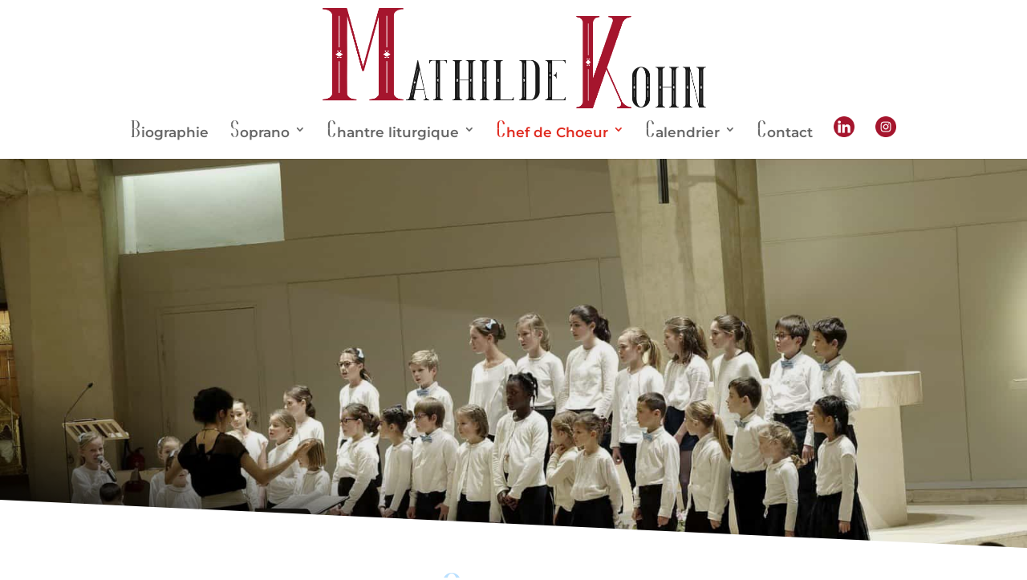

--- FILE ---
content_type: text/html; charset=UTF-8
request_url: https://mathildekohn.fr/choeur-enjoie/
body_size: 36365
content:
<!DOCTYPE html>
<html lang="fr-FR">
<head>
	<meta charset="UTF-8" />
<meta http-equiv="X-UA-Compatible" content="IE=edge">
	<link rel="pingback" href="https://mathildekohn.fr/xmlrpc.php" />

	
	
	<link rel="preconnect" href="https://fonts.gstatic.com" crossorigin /><style id="et-divi-userfonts">@font-face { font-family: "Desislava-Ornament"; font-display: swap;  src: url("https://mathildekohn.fr/wp-content/uploads/et-fonts/Desislava-Ornament.ttf") format("truetype"); }</style><style id="et-builder-googlefonts-cached-inline">/* Original: https://fonts.googleapis.com/css?family=Montserrat:100,200,300,regular,500,600,700,800,900,100italic,200italic,300italic,italic,500italic,600italic,700italic,800italic,900italic&#038;subset=latin,latin-ext&#038;display=swap *//* User Agent: Mozilla/5.0 (Unknown; Linux x86_64) AppleWebKit/538.1 (KHTML, like Gecko) Safari/538.1 Daum/4.1 */@font-face {font-family: 'Montserrat';font-style: italic;font-weight: 100;font-display: swap;src: url(https://fonts.gstatic.com/s/montserrat/v31/JTUFjIg1_i6t8kCHKm459Wx7xQYXK0vOoz6jq6R8WXZ0ow.ttf) format('truetype');}@font-face {font-family: 'Montserrat';font-style: italic;font-weight: 200;font-display: swap;src: url(https://fonts.gstatic.com/s/montserrat/v31/JTUFjIg1_i6t8kCHKm459Wx7xQYXK0vOoz6jqyR9WXZ0ow.ttf) format('truetype');}@font-face {font-family: 'Montserrat';font-style: italic;font-weight: 300;font-display: swap;src: url(https://fonts.gstatic.com/s/montserrat/v31/JTUFjIg1_i6t8kCHKm459Wx7xQYXK0vOoz6jq_p9WXZ0ow.ttf) format('truetype');}@font-face {font-family: 'Montserrat';font-style: italic;font-weight: 400;font-display: swap;src: url(https://fonts.gstatic.com/s/montserrat/v31/JTUFjIg1_i6t8kCHKm459Wx7xQYXK0vOoz6jq6R9WXZ0ow.ttf) format('truetype');}@font-face {font-family: 'Montserrat';font-style: italic;font-weight: 500;font-display: swap;src: url(https://fonts.gstatic.com/s/montserrat/v31/JTUFjIg1_i6t8kCHKm459Wx7xQYXK0vOoz6jq5Z9WXZ0ow.ttf) format('truetype');}@font-face {font-family: 'Montserrat';font-style: italic;font-weight: 600;font-display: swap;src: url(https://fonts.gstatic.com/s/montserrat/v31/JTUFjIg1_i6t8kCHKm459Wx7xQYXK0vOoz6jq3p6WXZ0ow.ttf) format('truetype');}@font-face {font-family: 'Montserrat';font-style: italic;font-weight: 700;font-display: swap;src: url(https://fonts.gstatic.com/s/montserrat/v31/JTUFjIg1_i6t8kCHKm459Wx7xQYXK0vOoz6jq0N6WXZ0ow.ttf) format('truetype');}@font-face {font-family: 'Montserrat';font-style: italic;font-weight: 800;font-display: swap;src: url(https://fonts.gstatic.com/s/montserrat/v31/JTUFjIg1_i6t8kCHKm459Wx7xQYXK0vOoz6jqyR6WXZ0ow.ttf) format('truetype');}@font-face {font-family: 'Montserrat';font-style: italic;font-weight: 900;font-display: swap;src: url(https://fonts.gstatic.com/s/montserrat/v31/JTUFjIg1_i6t8kCHKm459Wx7xQYXK0vOoz6jqw16WXZ0ow.ttf) format('truetype');}@font-face {font-family: 'Montserrat';font-style: normal;font-weight: 100;font-display: swap;src: url(https://fonts.gstatic.com/s/montserrat/v31/JTUHjIg1_i6t8kCHKm4532VJOt5-QNFgpCtr6Xw3aX8.ttf) format('truetype');}@font-face {font-family: 'Montserrat';font-style: normal;font-weight: 200;font-display: swap;src: url(https://fonts.gstatic.com/s/montserrat/v31/JTUHjIg1_i6t8kCHKm4532VJOt5-QNFgpCvr6Hw3aX8.ttf) format('truetype');}@font-face {font-family: 'Montserrat';font-style: normal;font-weight: 300;font-display: swap;src: url(https://fonts.gstatic.com/s/montserrat/v31/JTUHjIg1_i6t8kCHKm4532VJOt5-QNFgpCs16Hw3aX8.ttf) format('truetype');}@font-face {font-family: 'Montserrat';font-style: normal;font-weight: 400;font-display: swap;src: url(https://fonts.gstatic.com/s/montserrat/v31/JTUHjIg1_i6t8kCHKm4532VJOt5-QNFgpCtr6Hw3aX8.ttf) format('truetype');}@font-face {font-family: 'Montserrat';font-style: normal;font-weight: 500;font-display: swap;src: url(https://fonts.gstatic.com/s/montserrat/v31/JTUHjIg1_i6t8kCHKm4532VJOt5-QNFgpCtZ6Hw3aX8.ttf) format('truetype');}@font-face {font-family: 'Montserrat';font-style: normal;font-weight: 600;font-display: swap;src: url(https://fonts.gstatic.com/s/montserrat/v31/JTUHjIg1_i6t8kCHKm4532VJOt5-QNFgpCu173w3aX8.ttf) format('truetype');}@font-face {font-family: 'Montserrat';font-style: normal;font-weight: 700;font-display: swap;src: url(https://fonts.gstatic.com/s/montserrat/v31/JTUHjIg1_i6t8kCHKm4532VJOt5-QNFgpCuM73w3aX8.ttf) format('truetype');}@font-face {font-family: 'Montserrat';font-style: normal;font-weight: 800;font-display: swap;src: url(https://fonts.gstatic.com/s/montserrat/v31/JTUHjIg1_i6t8kCHKm4532VJOt5-QNFgpCvr73w3aX8.ttf) format('truetype');}@font-face {font-family: 'Montserrat';font-style: normal;font-weight: 900;font-display: swap;src: url(https://fonts.gstatic.com/s/montserrat/v31/JTUHjIg1_i6t8kCHKm4532VJOt5-QNFgpCvC73w3aX8.ttf) format('truetype');}/* User Agent: Mozilla/5.0 (Windows NT 6.1; WOW64; rv:27.0) Gecko/20100101 Firefox/27.0 */@font-face {font-family: 'Montserrat';font-style: italic;font-weight: 100;font-display: swap;src: url(https://fonts.gstatic.com/l/font?kit=JTUFjIg1_i6t8kCHKm459Wx7xQYXK0vOoz6jq6R8WXZ0oA&skey=2d3c1187d5eede0f&v=v31) format('woff');}@font-face {font-family: 'Montserrat';font-style: italic;font-weight: 200;font-display: swap;src: url(https://fonts.gstatic.com/l/font?kit=JTUFjIg1_i6t8kCHKm459Wx7xQYXK0vOoz6jqyR9WXZ0oA&skey=2d3c1187d5eede0f&v=v31) format('woff');}@font-face {font-family: 'Montserrat';font-style: italic;font-weight: 300;font-display: swap;src: url(https://fonts.gstatic.com/l/font?kit=JTUFjIg1_i6t8kCHKm459Wx7xQYXK0vOoz6jq_p9WXZ0oA&skey=2d3c1187d5eede0f&v=v31) format('woff');}@font-face {font-family: 'Montserrat';font-style: italic;font-weight: 400;font-display: swap;src: url(https://fonts.gstatic.com/l/font?kit=JTUFjIg1_i6t8kCHKm459Wx7xQYXK0vOoz6jq6R9WXZ0oA&skey=2d3c1187d5eede0f&v=v31) format('woff');}@font-face {font-family: 'Montserrat';font-style: italic;font-weight: 500;font-display: swap;src: url(https://fonts.gstatic.com/l/font?kit=JTUFjIg1_i6t8kCHKm459Wx7xQYXK0vOoz6jq5Z9WXZ0oA&skey=2d3c1187d5eede0f&v=v31) format('woff');}@font-face {font-family: 'Montserrat';font-style: italic;font-weight: 600;font-display: swap;src: url(https://fonts.gstatic.com/l/font?kit=JTUFjIg1_i6t8kCHKm459Wx7xQYXK0vOoz6jq3p6WXZ0oA&skey=2d3c1187d5eede0f&v=v31) format('woff');}@font-face {font-family: 'Montserrat';font-style: italic;font-weight: 700;font-display: swap;src: url(https://fonts.gstatic.com/l/font?kit=JTUFjIg1_i6t8kCHKm459Wx7xQYXK0vOoz6jq0N6WXZ0oA&skey=2d3c1187d5eede0f&v=v31) format('woff');}@font-face {font-family: 'Montserrat';font-style: italic;font-weight: 800;font-display: swap;src: url(https://fonts.gstatic.com/l/font?kit=JTUFjIg1_i6t8kCHKm459Wx7xQYXK0vOoz6jqyR6WXZ0oA&skey=2d3c1187d5eede0f&v=v31) format('woff');}@font-face {font-family: 'Montserrat';font-style: italic;font-weight: 900;font-display: swap;src: url(https://fonts.gstatic.com/l/font?kit=JTUFjIg1_i6t8kCHKm459Wx7xQYXK0vOoz6jqw16WXZ0oA&skey=2d3c1187d5eede0f&v=v31) format('woff');}@font-face {font-family: 'Montserrat';font-style: normal;font-weight: 100;font-display: swap;src: url(https://fonts.gstatic.com/l/font?kit=JTUHjIg1_i6t8kCHKm4532VJOt5-QNFgpCtr6Xw3aXw&skey=7bc19f711c0de8f&v=v31) format('woff');}@font-face {font-family: 'Montserrat';font-style: normal;font-weight: 200;font-display: swap;src: url(https://fonts.gstatic.com/l/font?kit=JTUHjIg1_i6t8kCHKm4532VJOt5-QNFgpCvr6Hw3aXw&skey=7bc19f711c0de8f&v=v31) format('woff');}@font-face {font-family: 'Montserrat';font-style: normal;font-weight: 300;font-display: swap;src: url(https://fonts.gstatic.com/l/font?kit=JTUHjIg1_i6t8kCHKm4532VJOt5-QNFgpCs16Hw3aXw&skey=7bc19f711c0de8f&v=v31) format('woff');}@font-face {font-family: 'Montserrat';font-style: normal;font-weight: 400;font-display: swap;src: url(https://fonts.gstatic.com/l/font?kit=JTUHjIg1_i6t8kCHKm4532VJOt5-QNFgpCtr6Hw3aXw&skey=7bc19f711c0de8f&v=v31) format('woff');}@font-face {font-family: 'Montserrat';font-style: normal;font-weight: 500;font-display: swap;src: url(https://fonts.gstatic.com/l/font?kit=JTUHjIg1_i6t8kCHKm4532VJOt5-QNFgpCtZ6Hw3aXw&skey=7bc19f711c0de8f&v=v31) format('woff');}@font-face {font-family: 'Montserrat';font-style: normal;font-weight: 600;font-display: swap;src: url(https://fonts.gstatic.com/l/font?kit=JTUHjIg1_i6t8kCHKm4532VJOt5-QNFgpCu173w3aXw&skey=7bc19f711c0de8f&v=v31) format('woff');}@font-face {font-family: 'Montserrat';font-style: normal;font-weight: 700;font-display: swap;src: url(https://fonts.gstatic.com/l/font?kit=JTUHjIg1_i6t8kCHKm4532VJOt5-QNFgpCuM73w3aXw&skey=7bc19f711c0de8f&v=v31) format('woff');}@font-face {font-family: 'Montserrat';font-style: normal;font-weight: 800;font-display: swap;src: url(https://fonts.gstatic.com/l/font?kit=JTUHjIg1_i6t8kCHKm4532VJOt5-QNFgpCvr73w3aXw&skey=7bc19f711c0de8f&v=v31) format('woff');}@font-face {font-family: 'Montserrat';font-style: normal;font-weight: 900;font-display: swap;src: url(https://fonts.gstatic.com/l/font?kit=JTUHjIg1_i6t8kCHKm4532VJOt5-QNFgpCvC73w3aXw&skey=7bc19f711c0de8f&v=v31) format('woff');}/* User Agent: Mozilla/5.0 (Windows NT 6.3; rv:39.0) Gecko/20100101 Firefox/39.0 */@font-face {font-family: 'Montserrat';font-style: italic;font-weight: 100;font-display: swap;src: url(https://fonts.gstatic.com/s/montserrat/v31/JTUFjIg1_i6t8kCHKm459Wx7xQYXK0vOoz6jq6R8WXZ0pg.woff2) format('woff2');}@font-face {font-family: 'Montserrat';font-style: italic;font-weight: 200;font-display: swap;src: url(https://fonts.gstatic.com/s/montserrat/v31/JTUFjIg1_i6t8kCHKm459Wx7xQYXK0vOoz6jqyR9WXZ0pg.woff2) format('woff2');}@font-face {font-family: 'Montserrat';font-style: italic;font-weight: 300;font-display: swap;src: url(https://fonts.gstatic.com/s/montserrat/v31/JTUFjIg1_i6t8kCHKm459Wx7xQYXK0vOoz6jq_p9WXZ0pg.woff2) format('woff2');}@font-face {font-family: 'Montserrat';font-style: italic;font-weight: 400;font-display: swap;src: url(https://fonts.gstatic.com/s/montserrat/v31/JTUFjIg1_i6t8kCHKm459Wx7xQYXK0vOoz6jq6R9WXZ0pg.woff2) format('woff2');}@font-face {font-family: 'Montserrat';font-style: italic;font-weight: 500;font-display: swap;src: url(https://fonts.gstatic.com/s/montserrat/v31/JTUFjIg1_i6t8kCHKm459Wx7xQYXK0vOoz6jq5Z9WXZ0pg.woff2) format('woff2');}@font-face {font-family: 'Montserrat';font-style: italic;font-weight: 600;font-display: swap;src: url(https://fonts.gstatic.com/s/montserrat/v31/JTUFjIg1_i6t8kCHKm459Wx7xQYXK0vOoz6jq3p6WXZ0pg.woff2) format('woff2');}@font-face {font-family: 'Montserrat';font-style: italic;font-weight: 700;font-display: swap;src: url(https://fonts.gstatic.com/s/montserrat/v31/JTUFjIg1_i6t8kCHKm459Wx7xQYXK0vOoz6jq0N6WXZ0pg.woff2) format('woff2');}@font-face {font-family: 'Montserrat';font-style: italic;font-weight: 800;font-display: swap;src: url(https://fonts.gstatic.com/s/montserrat/v31/JTUFjIg1_i6t8kCHKm459Wx7xQYXK0vOoz6jqyR6WXZ0pg.woff2) format('woff2');}@font-face {font-family: 'Montserrat';font-style: italic;font-weight: 900;font-display: swap;src: url(https://fonts.gstatic.com/s/montserrat/v31/JTUFjIg1_i6t8kCHKm459Wx7xQYXK0vOoz6jqw16WXZ0pg.woff2) format('woff2');}@font-face {font-family: 'Montserrat';font-style: normal;font-weight: 100;font-display: swap;src: url(https://fonts.gstatic.com/s/montserrat/v31/JTUHjIg1_i6t8kCHKm4532VJOt5-QNFgpCtr6Xw3aXo.woff2) format('woff2');}@font-face {font-family: 'Montserrat';font-style: normal;font-weight: 200;font-display: swap;src: url(https://fonts.gstatic.com/s/montserrat/v31/JTUHjIg1_i6t8kCHKm4532VJOt5-QNFgpCvr6Hw3aXo.woff2) format('woff2');}@font-face {font-family: 'Montserrat';font-style: normal;font-weight: 300;font-display: swap;src: url(https://fonts.gstatic.com/s/montserrat/v31/JTUHjIg1_i6t8kCHKm4532VJOt5-QNFgpCs16Hw3aXo.woff2) format('woff2');}@font-face {font-family: 'Montserrat';font-style: normal;font-weight: 400;font-display: swap;src: url(https://fonts.gstatic.com/s/montserrat/v31/JTUHjIg1_i6t8kCHKm4532VJOt5-QNFgpCtr6Hw3aXo.woff2) format('woff2');}@font-face {font-family: 'Montserrat';font-style: normal;font-weight: 500;font-display: swap;src: url(https://fonts.gstatic.com/s/montserrat/v31/JTUHjIg1_i6t8kCHKm4532VJOt5-QNFgpCtZ6Hw3aXo.woff2) format('woff2');}@font-face {font-family: 'Montserrat';font-style: normal;font-weight: 600;font-display: swap;src: url(https://fonts.gstatic.com/s/montserrat/v31/JTUHjIg1_i6t8kCHKm4532VJOt5-QNFgpCu173w3aXo.woff2) format('woff2');}@font-face {font-family: 'Montserrat';font-style: normal;font-weight: 700;font-display: swap;src: url(https://fonts.gstatic.com/s/montserrat/v31/JTUHjIg1_i6t8kCHKm4532VJOt5-QNFgpCuM73w3aXo.woff2) format('woff2');}@font-face {font-family: 'Montserrat';font-style: normal;font-weight: 800;font-display: swap;src: url(https://fonts.gstatic.com/s/montserrat/v31/JTUHjIg1_i6t8kCHKm4532VJOt5-QNFgpCvr73w3aXo.woff2) format('woff2');}@font-face {font-family: 'Montserrat';font-style: normal;font-weight: 900;font-display: swap;src: url(https://fonts.gstatic.com/s/montserrat/v31/JTUHjIg1_i6t8kCHKm4532VJOt5-QNFgpCvC73w3aXo.woff2) format('woff2');}</style><meta name='robots' content='index, follow, max-image-preview:large, max-snippet:-1, max-video-preview:-1' />

	<!-- This site is optimized with the Yoast SEO plugin v26.7 - https://yoast.com/wordpress/plugins/seo/ -->
	<title>Chœur Enjoie - Mathilde Kohn</title>
	<link rel="canonical" href="https://mathildekohn.fr/choeur-enjoie/" />
	<meta property="og:locale" content="fr_FR" />
	<meta property="og:type" content="article" />
	<meta property="og:title" content="Chœur Enjoie - Mathilde Kohn" />
	<meta property="og:url" content="https://mathildekohn.fr/choeur-enjoie/" />
	<meta property="og:site_name" content="Mathilde Kohn" />
	<meta property="article:modified_time" content="2025-01-06T22:19:33+00:00" />
	<meta name="twitter:card" content="summary_large_image" />
	<meta name="twitter:label1" content="Durée de lecture estimée" />
	<meta name="twitter:data1" content="8 minutes" />
	<script data-jetpack-boost="ignore" type="application/ld+json" class="yoast-schema-graph">{"@context":"https://schema.org","@graph":[{"@type":"WebPage","@id":"https://mathildekohn.fr/choeur-enjoie/","url":"https://mathildekohn.fr/choeur-enjoie/","name":"Chœur Enjoie - Mathilde Kohn","isPartOf":{"@id":"https://mathildekohn.fr/#website"},"datePublished":"2019-03-06T13:45:02+00:00","dateModified":"2025-01-06T22:19:33+00:00","breadcrumb":{"@id":"https://mathildekohn.fr/choeur-enjoie/#breadcrumb"},"inLanguage":"fr-FR","potentialAction":[{"@type":"ReadAction","target":["https://mathildekohn.fr/choeur-enjoie/"]}]},{"@type":"BreadcrumbList","@id":"https://mathildekohn.fr/choeur-enjoie/#breadcrumb","itemListElement":[{"@type":"ListItem","position":1,"name":"Accueil","item":"https://mathildekohn.fr/"},{"@type":"ListItem","position":2,"name":"Chœur Enjoie"}]},{"@type":"WebSite","@id":"https://mathildekohn.fr/#website","url":"https://mathildekohn.fr/","name":"Mathilde Kohn","description":"Artiste lyrique – chef de chœur","publisher":{"@id":"https://mathildekohn.fr/#/schema/person/e0dcbd090839e9a87c35810a84395422"},"potentialAction":[{"@type":"SearchAction","target":{"@type":"EntryPoint","urlTemplate":"https://mathildekohn.fr/?s={search_term_string}"},"query-input":{"@type":"PropertyValueSpecification","valueRequired":true,"valueName":"search_term_string"}}],"inLanguage":"fr-FR"},{"@type":["Person","Organization"],"@id":"https://mathildekohn.fr/#/schema/person/e0dcbd090839e9a87c35810a84395422","name":"mathilde","image":{"@type":"ImageObject","inLanguage":"fr-FR","@id":"https://mathildekohn.fr/#/schema/person/image/","url":"https://i2.wp.com/mathildekohn.fr/wp-content/uploads/2019/03/favicone-mathilde.png?fit=402%2C402&ssl=1","contentUrl":"https://i2.wp.com/mathildekohn.fr/wp-content/uploads/2019/03/favicone-mathilde.png?fit=402%2C402&ssl=1","width":402,"height":402,"caption":"mathilde"},"logo":{"@id":"https://mathildekohn.fr/#/schema/person/image/"}}]}</script>
	<!-- / Yoast SEO plugin. -->


<link rel='dns-prefetch' href='//secure.gravatar.com' />
<link rel='dns-prefetch' href='//stats.wp.com' />
<link rel='dns-prefetch' href='//jetpack.wordpress.com' />
<link rel='dns-prefetch' href='//s0.wp.com' />
<link rel='dns-prefetch' href='//public-api.wordpress.com' />
<link rel='dns-prefetch' href='//0.gravatar.com' />
<link rel='dns-prefetch' href='//1.gravatar.com' />
<link rel='dns-prefetch' href='//2.gravatar.com' />
<link rel='dns-prefetch' href='//widgets.wp.com' />
<link rel='preconnect' href='//i0.wp.com' />
<link rel='preconnect' href='//c0.wp.com' />
<link rel="alternate" type="application/rss+xml" title="Mathilde Kohn &raquo; Flux" href="https://mathildekohn.fr/feed/" />
<link rel="alternate" type="application/rss+xml" title="Mathilde Kohn &raquo; Flux des commentaires" href="https://mathildekohn.fr/comments/feed/" />
<link rel="alternate" type="application/rss+xml" title="Mathilde Kohn &raquo; Chœur Enjoie Flux des commentaires" href="https://mathildekohn.fr/choeur-enjoie/feed/" />
<link rel="alternate" title="oEmbed (JSON)" type="application/json+oembed" href="https://mathildekohn.fr/wp-json/oembed/1.0/embed?url=https%3A%2F%2Fmathildekohn.fr%2Fchoeur-enjoie%2F" />
<link rel="alternate" title="oEmbed (XML)" type="text/xml+oembed" href="https://mathildekohn.fr/wp-json/oembed/1.0/embed?url=https%3A%2F%2Fmathildekohn.fr%2Fchoeur-enjoie%2F&#038;format=xml" />
<meta content="Divi Child v.1.0.0" name="generator"/><link rel='stylesheet' id='all-css-405ad40ebde6da7b4cd89a181b63cf6c' href='https://mathildekohn.fr/wp-content/boost-cache/static/1fa6ab5e92.min.css' type='text/css' media='all' />
<style id='events-manager-inline-css'>
body .em { --font-family : inherit; --font-weight : inherit; --font-size : 1em; --line-height : inherit; }
/*# sourceURL=events-manager-inline-css */
</style>
<style id='divi-style-parent-inline-inline-css'>
/*!
Theme Name: Divi
Theme URI: http://www.elegantthemes.com/gallery/divi/
Version: 4.27.4
Description: Smart. Flexible. Beautiful. Divi is the most powerful theme in our collection.
Author: Elegant Themes
Author URI: http://www.elegantthemes.com
License: GNU General Public License v2
License URI: http://www.gnu.org/licenses/gpl-2.0.html
*/

a,abbr,acronym,address,applet,b,big,blockquote,body,center,cite,code,dd,del,dfn,div,dl,dt,em,fieldset,font,form,h1,h2,h3,h4,h5,h6,html,i,iframe,img,ins,kbd,label,legend,li,object,ol,p,pre,q,s,samp,small,span,strike,strong,sub,sup,tt,u,ul,var{margin:0;padding:0;border:0;outline:0;font-size:100%;-ms-text-size-adjust:100%;-webkit-text-size-adjust:100%;vertical-align:baseline;background:transparent}body{line-height:1}ol,ul{list-style:none}blockquote,q{quotes:none}blockquote:after,blockquote:before,q:after,q:before{content:"";content:none}blockquote{margin:20px 0 30px;border-left:5px solid;padding-left:20px}:focus{outline:0}del{text-decoration:line-through}pre{overflow:auto;padding:10px}figure{margin:0}table{border-collapse:collapse;border-spacing:0}article,aside,footer,header,hgroup,nav,section{display:block}body{font-family:Open Sans,Arial,sans-serif;font-size:14px;color:#666;background-color:#fff;line-height:1.7em;font-weight:500;-webkit-font-smoothing:antialiased;-moz-osx-font-smoothing:grayscale}body.page-template-page-template-blank-php #page-container{padding-top:0!important}body.et_cover_background{background-size:cover!important;background-position:top!important;background-repeat:no-repeat!important;background-attachment:fixed}a{color:#2ea3f2}a,a:hover{text-decoration:none}p{padding-bottom:1em}p:not(.has-background):last-of-type{padding-bottom:0}p.et_normal_padding{padding-bottom:1em}strong{font-weight:700}cite,em,i{font-style:italic}code,pre{font-family:Courier New,monospace;margin-bottom:10px}ins{text-decoration:none}sub,sup{height:0;line-height:1;position:relative;vertical-align:baseline}sup{bottom:.8em}sub{top:.3em}dl{margin:0 0 1.5em}dl dt{font-weight:700}dd{margin-left:1.5em}blockquote p{padding-bottom:0}embed,iframe,object,video{max-width:100%}h1,h2,h3,h4,h5,h6{color:#333;padding-bottom:10px;line-height:1em;font-weight:500}h1 a,h2 a,h3 a,h4 a,h5 a,h6 a{color:inherit}h1{font-size:30px}h2{font-size:26px}h3{font-size:22px}h4{font-size:18px}h5{font-size:16px}h6{font-size:14px}input{-webkit-appearance:none}input[type=checkbox]{-webkit-appearance:checkbox}input[type=radio]{-webkit-appearance:radio}input.text,input.title,input[type=email],input[type=password],input[type=tel],input[type=text],select,textarea{background-color:#fff;border:1px solid #bbb;padding:2px;color:#4e4e4e}input.text:focus,input.title:focus,input[type=text]:focus,select:focus,textarea:focus{border-color:#2d3940;color:#3e3e3e}input.text,input.title,input[type=text],select,textarea{margin:0}textarea{padding:4px}button,input,select,textarea{font-family:inherit}img{max-width:100%;height:auto}.clear{clear:both}br.clear{margin:0;padding:0}.pagination{clear:both}#et_search_icon:hover,.et-social-icon a:hover,.et_password_protected_form .et_submit_button,.form-submit .et_pb_buttontton.alt.disabled,.nav-single a,.posted_in a{color:#2ea3f2}.et-search-form,blockquote{border-color:#2ea3f2}#main-content{background-color:#fff}.container{width:80%;max-width:1080px;margin:auto;position:relative}body:not(.et-tb) #main-content .container,body:not(.et-tb-has-header) #main-content .container{padding-top:58px}.et_full_width_page #main-content .container:before{display:none}.main_title{margin-bottom:20px}.et_password_protected_form .et_submit_button:hover,.form-submit .et_pb_button:hover{background:rgba(0,0,0,.05)}.et_button_icon_visible .et_pb_button{padding-right:2em;padding-left:.7em}.et_button_icon_visible .et_pb_button:after{opacity:1;margin-left:0}.et_button_left .et_pb_button:hover:after{left:.15em}.et_button_left .et_pb_button:after{margin-left:0;left:1em}.et_button_icon_visible.et_button_left .et_pb_button,.et_button_left .et_pb_button:hover,.et_button_left .et_pb_module .et_pb_button:hover{padding-left:2em;padding-right:.7em}.et_button_icon_visible.et_button_left .et_pb_button:after,.et_button_left .et_pb_button:hover:after{left:.15em}.et_password_protected_form .et_submit_button:hover,.form-submit .et_pb_button:hover{padding:.3em 1em}.et_button_no_icon .et_pb_button:after{display:none}.et_button_no_icon.et_button_icon_visible.et_button_left .et_pb_button,.et_button_no_icon.et_button_left .et_pb_button:hover,.et_button_no_icon .et_pb_button,.et_button_no_icon .et_pb_button:hover{padding:.3em 1em!important}.et_button_custom_icon .et_pb_button:after{line-height:1.7em}.et_button_custom_icon.et_button_icon_visible .et_pb_button:after,.et_button_custom_icon .et_pb_button:hover:after{margin-left:.3em}#left-area .post_format-post-format-gallery .wp-block-gallery:first-of-type{padding:0;margin-bottom:-16px}.entry-content table:not(.variations){border:1px solid #eee;margin:0 0 15px;text-align:left;width:100%}.entry-content thead th,.entry-content tr th{color:#555;font-weight:700;padding:9px 24px}.entry-content tr td{border-top:1px solid #eee;padding:6px 24px}#left-area ul,.entry-content ul,.et-l--body ul,.et-l--footer ul,.et-l--header ul{list-style-type:disc;padding:0 0 23px 1em;line-height:26px}#left-area ol,.entry-content ol,.et-l--body ol,.et-l--footer ol,.et-l--header ol{list-style-type:decimal;list-style-position:inside;padding:0 0 23px;line-height:26px}#left-area ul li ul,.entry-content ul li ol{padding:2px 0 2px 20px}#left-area ol li ul,.entry-content ol li ol,.et-l--body ol li ol,.et-l--footer ol li ol,.et-l--header ol li ol{padding:2px 0 2px 35px}#left-area ul.wp-block-gallery{display:-webkit-box;display:-ms-flexbox;display:flex;-ms-flex-wrap:wrap;flex-wrap:wrap;list-style-type:none;padding:0}#left-area ul.products{padding:0!important;line-height:1.7!important;list-style:none!important}.gallery-item a{display:block}.gallery-caption,.gallery-item a{width:90%}#wpadminbar{z-index:100001}#left-area .post-meta{font-size:14px;padding-bottom:15px}#left-area .post-meta a{text-decoration:none;color:#666}#left-area .et_featured_image{padding-bottom:7px}.single .post{padding-bottom:25px}body.single .et_audio_content{margin-bottom:-6px}.nav-single a{text-decoration:none;color:#2ea3f2;font-size:14px;font-weight:400}.nav-previous{float:left}.nav-next{float:right}.et_password_protected_form p input{background-color:#eee;border:none!important;width:100%!important;border-radius:0!important;font-size:14px;color:#999!important;padding:16px!important;-webkit-box-sizing:border-box;box-sizing:border-box}.et_password_protected_form label{display:none}.et_password_protected_form .et_submit_button{font-family:inherit;display:block;float:right;margin:8px auto 0;cursor:pointer}.post-password-required p.nocomments.container{max-width:100%}.post-password-required p.nocomments.container:before{display:none}.aligncenter,div.post .new-post .aligncenter{display:block;margin-left:auto;margin-right:auto}.wp-caption{border:1px solid #ddd;text-align:center;background-color:#f3f3f3;margin-bottom:10px;max-width:96%;padding:8px}.wp-caption.alignleft{margin:0 30px 20px 0}.wp-caption.alignright{margin:0 0 20px 30px}.wp-caption img{margin:0;padding:0;border:0}.wp-caption p.wp-caption-text{font-size:12px;padding:0 4px 5px;margin:0}.alignright{float:right}.alignleft{float:left}img.alignleft{display:inline;float:left;margin-right:15px}img.alignright{display:inline;float:right;margin-left:15px}.page.et_pb_pagebuilder_layout #main-content{background-color:transparent}body #main-content .et_builder_inner_content>h1,body #main-content .et_builder_inner_content>h2,body #main-content .et_builder_inner_content>h3,body #main-content .et_builder_inner_content>h4,body #main-content .et_builder_inner_content>h5,body #main-content .et_builder_inner_content>h6{line-height:1.4em}body #main-content .et_builder_inner_content>p{line-height:1.7em}.wp-block-pullquote{margin:20px 0 30px}.wp-block-pullquote.has-background blockquote{border-left:none}.wp-block-group.has-background{padding:1.5em 1.5em .5em}@media (min-width:981px){#left-area{width:79.125%;padding-bottom:23px}#main-content .container:before{content:"";position:absolute;top:0;height:100%;width:1px;background-color:#e2e2e2}.et_full_width_page #left-area,.et_no_sidebar #left-area{float:none;width:100%!important}.et_full_width_page #left-area{padding-bottom:0}.et_no_sidebar #main-content .container:before{display:none}}@media (max-width:980px){#page-container{padding-top:80px}.et-tb #page-container,.et-tb-has-header #page-container{padding-top:0!important}#left-area,#sidebar{width:100%!important}#main-content .container:before{display:none!important}.et_full_width_page .et_gallery_item:nth-child(4n+1){clear:none}}@media print{#page-container{padding-top:0!important}}#wp-admin-bar-et-use-visual-builder a:before{font-family:ETmodules!important;content:"\e625";font-size:30px!important;width:28px;margin-top:-3px;color:#974df3!important}#wp-admin-bar-et-use-visual-builder:hover a:before{color:#fff!important}#wp-admin-bar-et-use-visual-builder:hover a,#wp-admin-bar-et-use-visual-builder a:hover{transition:background-color .5s ease;-webkit-transition:background-color .5s ease;-moz-transition:background-color .5s ease;background-color:#7e3bd0!important;color:#fff!important}* html .clearfix,:first-child+html .clearfix{zoom:1}.iphone .et_pb_section_video_bg video::-webkit-media-controls-start-playback-button{display:none!important;-webkit-appearance:none}.et_mobile_device .et_pb_section_parallax .et_pb_parallax_css{background-attachment:scroll}.et-social-facebook a.icon:before{content:"\e093"}.et-social-twitter a.icon:before{content:"\e094"}.et-social-google-plus a.icon:before{content:"\e096"}.et-social-instagram a.icon:before{content:"\e09a"}.et-social-rss a.icon:before{content:"\e09e"}.ai1ec-single-event:after{content:" ";display:table;clear:both}.evcal_event_details .evcal_evdata_cell .eventon_details_shading_bot.eventon_details_shading_bot{z-index:3}.wp-block-divi-layout{margin-bottom:1em}*{-webkit-box-sizing:border-box;box-sizing:border-box}#et-info-email:before,#et-info-phone:before,#et_search_icon:before,.comment-reply-link:after,.et-cart-info span:before,.et-pb-arrow-next:before,.et-pb-arrow-prev:before,.et-social-icon a:before,.et_audio_container .mejs-playpause-button button:before,.et_audio_container .mejs-volume-button button:before,.et_overlay:before,.et_password_protected_form .et_submit_button:after,.et_pb_button:after,.et_pb_contact_reset:after,.et_pb_contact_submit:after,.et_pb_font_icon:before,.et_pb_newsletter_button:after,.et_pb_pricing_table_button:after,.et_pb_promo_button:after,.et_pb_testimonial:before,.et_pb_toggle_title:before,.form-submit .et_pb_button:after,.mobile_menu_bar:before,a.et_pb_more_button:after{font-family:ETmodules!important;speak:none;font-style:normal;font-weight:400;-webkit-font-feature-settings:normal;font-feature-settings:normal;font-variant:normal;text-transform:none;line-height:1;-webkit-font-smoothing:antialiased;-moz-osx-font-smoothing:grayscale;text-shadow:0 0;direction:ltr}.et-pb-icon,.et_pb_custom_button_icon.et_pb_button:after,.et_pb_login .et_pb_custom_button_icon.et_pb_button:after,.et_pb_woo_custom_button_icon .button.et_pb_custom_button_icon.et_pb_button:after,.et_pb_woo_custom_button_icon .button.et_pb_custom_button_icon.et_pb_button:hover:after{content:attr(data-icon)}.et-pb-icon{font-family:ETmodules;speak:none;font-weight:400;-webkit-font-feature-settings:normal;font-feature-settings:normal;font-variant:normal;text-transform:none;line-height:1;-webkit-font-smoothing:antialiased;font-size:96px;font-style:normal;display:inline-block;-webkit-box-sizing:border-box;box-sizing:border-box;direction:ltr}#et-ajax-saving{display:none;-webkit-transition:background .3s,-webkit-box-shadow .3s;transition:background .3s,-webkit-box-shadow .3s;transition:background .3s,box-shadow .3s;transition:background .3s,box-shadow .3s,-webkit-box-shadow .3s;-webkit-box-shadow:rgba(0,139,219,.247059) 0 0 60px;box-shadow:0 0 60px rgba(0,139,219,.247059);position:fixed;top:50%;left:50%;width:50px;height:50px;background:#fff;border-radius:50px;margin:-25px 0 0 -25px;z-index:999999;text-align:center}#et-ajax-saving img{margin:9px}.et-safe-mode-indicator,.et-safe-mode-indicator:focus,.et-safe-mode-indicator:hover{-webkit-box-shadow:0 5px 10px rgba(41,196,169,.15);box-shadow:0 5px 10px rgba(41,196,169,.15);background:#29c4a9;color:#fff;font-size:14px;font-weight:600;padding:12px;line-height:16px;border-radius:3px;position:fixed;bottom:30px;right:30px;z-index:999999;text-decoration:none;font-family:Open Sans,sans-serif;-webkit-font-smoothing:antialiased;-moz-osx-font-smoothing:grayscale}.et_pb_button{font-size:20px;font-weight:500;padding:.3em 1em;line-height:1.7em!important;background-color:transparent;background-size:cover;background-position:50%;background-repeat:no-repeat;border:2px solid;border-radius:3px;-webkit-transition-duration:.2s;transition-duration:.2s;-webkit-transition-property:all!important;transition-property:all!important}.et_pb_button,.et_pb_button_inner{position:relative}.et_pb_button:hover,.et_pb_module .et_pb_button:hover{border:2px solid transparent;padding:.3em 2em .3em .7em}.et_pb_button:hover{background-color:hsla(0,0%,100%,.2)}.et_pb_bg_layout_light.et_pb_button:hover,.et_pb_bg_layout_light .et_pb_button:hover{background-color:rgba(0,0,0,.05)}.et_pb_button:after,.et_pb_button:before{font-size:32px;line-height:1em;content:"\35";opacity:0;position:absolute;margin-left:-1em;-webkit-transition:all .2s;transition:all .2s;text-transform:none;-webkit-font-feature-settings:"kern" off;font-feature-settings:"kern" off;font-variant:none;font-style:normal;font-weight:400;text-shadow:none}.et_pb_button.et_hover_enabled:hover:after,.et_pb_button.et_pb_hovered:hover:after{-webkit-transition:none!important;transition:none!important}.et_pb_button:before{display:none}.et_pb_button:hover:after{opacity:1;margin-left:0}.et_pb_column_1_3 h1,.et_pb_column_1_4 h1,.et_pb_column_1_5 h1,.et_pb_column_1_6 h1,.et_pb_column_2_5 h1{font-size:26px}.et_pb_column_1_3 h2,.et_pb_column_1_4 h2,.et_pb_column_1_5 h2,.et_pb_column_1_6 h2,.et_pb_column_2_5 h2{font-size:23px}.et_pb_column_1_3 h3,.et_pb_column_1_4 h3,.et_pb_column_1_5 h3,.et_pb_column_1_6 h3,.et_pb_column_2_5 h3{font-size:20px}.et_pb_column_1_3 h4,.et_pb_column_1_4 h4,.et_pb_column_1_5 h4,.et_pb_column_1_6 h4,.et_pb_column_2_5 h4{font-size:18px}.et_pb_column_1_3 h5,.et_pb_column_1_4 h5,.et_pb_column_1_5 h5,.et_pb_column_1_6 h5,.et_pb_column_2_5 h5{font-size:16px}.et_pb_column_1_3 h6,.et_pb_column_1_4 h6,.et_pb_column_1_5 h6,.et_pb_column_1_6 h6,.et_pb_column_2_5 h6{font-size:15px}.et_pb_bg_layout_dark,.et_pb_bg_layout_dark h1,.et_pb_bg_layout_dark h2,.et_pb_bg_layout_dark h3,.et_pb_bg_layout_dark h4,.et_pb_bg_layout_dark h5,.et_pb_bg_layout_dark h6{color:#fff!important}.et_pb_module.et_pb_text_align_left{text-align:left}.et_pb_module.et_pb_text_align_center{text-align:center}.et_pb_module.et_pb_text_align_right{text-align:right}.et_pb_module.et_pb_text_align_justified{text-align:justify}.clearfix:after{visibility:hidden;display:block;font-size:0;content:" ";clear:both;height:0}.et_pb_bg_layout_light .et_pb_more_button{color:#2ea3f2}.et_builder_inner_content{position:relative;z-index:1}header .et_builder_inner_content{z-index:2}.et_pb_css_mix_blend_mode_passthrough{mix-blend-mode:unset!important}.et_pb_image_container{margin:-20px -20px 29px}.et_pb_module_inner{position:relative}.et_hover_enabled_preview{z-index:2}.et_hover_enabled:hover{position:relative;z-index:2}.et_pb_all_tabs,.et_pb_module,.et_pb_posts_nav a,.et_pb_tab,.et_pb_with_background{position:relative;background-size:cover;background-position:50%;background-repeat:no-repeat}.et_pb_background_mask,.et_pb_background_pattern{bottom:0;left:0;position:absolute;right:0;top:0}.et_pb_background_mask{background-size:calc(100% + 2px) calc(100% + 2px);background-repeat:no-repeat;background-position:50%;overflow:hidden}.et_pb_background_pattern{background-position:0 0;background-repeat:repeat}.et_pb_with_border{position:relative;border:0 solid #333}.post-password-required .et_pb_row{padding:0;width:100%}.post-password-required .et_password_protected_form{min-height:0}body.et_pb_pagebuilder_layout.et_pb_show_title .post-password-required .et_password_protected_form h1,body:not(.et_pb_pagebuilder_layout) .post-password-required .et_password_protected_form h1{display:none}.et_pb_no_bg{padding:0!important}.et_overlay.et_pb_inline_icon:before,.et_pb_inline_icon:before{content:attr(data-icon)}.et_pb_more_button{color:inherit;text-shadow:none;text-decoration:none;display:inline-block;margin-top:20px}.et_parallax_bg_wrap{overflow:hidden;position:absolute;top:0;right:0;bottom:0;left:0}.et_parallax_bg{background-repeat:no-repeat;background-position:top;background-size:cover;position:absolute;bottom:0;left:0;width:100%;height:100%;display:block}.et_parallax_bg.et_parallax_bg__hover,.et_parallax_bg.et_parallax_bg_phone,.et_parallax_bg.et_parallax_bg_tablet,.et_parallax_gradient.et_parallax_gradient__hover,.et_parallax_gradient.et_parallax_gradient_phone,.et_parallax_gradient.et_parallax_gradient_tablet,.et_pb_section_parallax_hover:hover .et_parallax_bg:not(.et_parallax_bg__hover),.et_pb_section_parallax_hover:hover .et_parallax_gradient:not(.et_parallax_gradient__hover){display:none}.et_pb_section_parallax_hover:hover .et_parallax_bg.et_parallax_bg__hover,.et_pb_section_parallax_hover:hover .et_parallax_gradient.et_parallax_gradient__hover{display:block}.et_parallax_gradient{bottom:0;display:block;left:0;position:absolute;right:0;top:0}.et_pb_module.et_pb_section_parallax,.et_pb_posts_nav a.et_pb_section_parallax,.et_pb_tab.et_pb_section_parallax{position:relative}.et_pb_section_parallax .et_pb_parallax_css,.et_pb_slides .et_parallax_bg.et_pb_parallax_css{background-attachment:fixed}body.et-bfb .et_pb_section_parallax .et_pb_parallax_css,body.et-bfb .et_pb_slides .et_parallax_bg.et_pb_parallax_css{background-attachment:scroll;bottom:auto}.et_pb_section_parallax.et_pb_column .et_pb_module,.et_pb_section_parallax.et_pb_row .et_pb_column,.et_pb_section_parallax.et_pb_row .et_pb_module{z-index:9;position:relative}.et_pb_more_button:hover:after{opacity:1;margin-left:0}.et_pb_preload .et_pb_section_video_bg,.et_pb_preload>div{visibility:hidden}.et_pb_preload,.et_pb_section.et_pb_section_video.et_pb_preload{position:relative;background:#464646!important}.et_pb_preload:before{content:"";position:absolute;top:50%;left:50%;background:url(https://mathildekohn.fr/wp-content/themes/Divi/includes/builder/styles/images/preloader.gif) no-repeat;border-radius:32px;width:32px;height:32px;margin:-16px 0 0 -16px}.box-shadow-overlay{position:absolute;top:0;left:0;width:100%;height:100%;z-index:10;pointer-events:none}.et_pb_section>.box-shadow-overlay~.et_pb_row{z-index:11}body.safari .section_has_divider{will-change:transform}.et_pb_row>.box-shadow-overlay{z-index:8}.has-box-shadow-overlay{position:relative}.et_clickable{cursor:pointer}.screen-reader-text{border:0;clip:rect(1px,1px,1px,1px);-webkit-clip-path:inset(50%);clip-path:inset(50%);height:1px;margin:-1px;overflow:hidden;padding:0;position:absolute!important;width:1px;word-wrap:normal!important}.et_multi_view_hidden,.et_multi_view_hidden_image{display:none!important}@keyframes multi-view-image-fade{0%{opacity:0}10%{opacity:.1}20%{opacity:.2}30%{opacity:.3}40%{opacity:.4}50%{opacity:.5}60%{opacity:.6}70%{opacity:.7}80%{opacity:.8}90%{opacity:.9}to{opacity:1}}.et_multi_view_image__loading{visibility:hidden}.et_multi_view_image__loaded{-webkit-animation:multi-view-image-fade .5s;animation:multi-view-image-fade .5s}#et-pb-motion-effects-offset-tracker{visibility:hidden!important;opacity:0;position:absolute;top:0;left:0}.et-pb-before-scroll-animation{opacity:0}header.et-l.et-l--header:after{clear:both;display:block;content:""}.et_pb_module{-webkit-animation-timing-function:linear;animation-timing-function:linear;-webkit-animation-duration:.2s;animation-duration:.2s}@-webkit-keyframes fadeBottom{0%{opacity:0;-webkit-transform:translateY(10%);transform:translateY(10%)}to{opacity:1;-webkit-transform:translateY(0);transform:translateY(0)}}@keyframes fadeBottom{0%{opacity:0;-webkit-transform:translateY(10%);transform:translateY(10%)}to{opacity:1;-webkit-transform:translateY(0);transform:translateY(0)}}@-webkit-keyframes fadeLeft{0%{opacity:0;-webkit-transform:translateX(-10%);transform:translateX(-10%)}to{opacity:1;-webkit-transform:translateX(0);transform:translateX(0)}}@keyframes fadeLeft{0%{opacity:0;-webkit-transform:translateX(-10%);transform:translateX(-10%)}to{opacity:1;-webkit-transform:translateX(0);transform:translateX(0)}}@-webkit-keyframes fadeRight{0%{opacity:0;-webkit-transform:translateX(10%);transform:translateX(10%)}to{opacity:1;-webkit-transform:translateX(0);transform:translateX(0)}}@keyframes fadeRight{0%{opacity:0;-webkit-transform:translateX(10%);transform:translateX(10%)}to{opacity:1;-webkit-transform:translateX(0);transform:translateX(0)}}@-webkit-keyframes fadeTop{0%{opacity:0;-webkit-transform:translateY(-10%);transform:translateY(-10%)}to{opacity:1;-webkit-transform:translateX(0);transform:translateX(0)}}@keyframes fadeTop{0%{opacity:0;-webkit-transform:translateY(-10%);transform:translateY(-10%)}to{opacity:1;-webkit-transform:translateX(0);transform:translateX(0)}}@-webkit-keyframes fadeIn{0%{opacity:0}to{opacity:1}}@keyframes fadeIn{0%{opacity:0}to{opacity:1}}.et-waypoint:not(.et_pb_counters){opacity:0}@media (min-width:981px){.et_pb_section.et_section_specialty div.et_pb_row .et_pb_column .et_pb_column .et_pb_module.et-last-child,.et_pb_section.et_section_specialty div.et_pb_row .et_pb_column .et_pb_column .et_pb_module:last-child,.et_pb_section.et_section_specialty div.et_pb_row .et_pb_column .et_pb_row_inner .et_pb_column .et_pb_module.et-last-child,.et_pb_section.et_section_specialty div.et_pb_row .et_pb_column .et_pb_row_inner .et_pb_column .et_pb_module:last-child,.et_pb_section div.et_pb_row .et_pb_column .et_pb_module.et-last-child,.et_pb_section div.et_pb_row .et_pb_column .et_pb_module:last-child{margin-bottom:0}}@media (max-width:980px){.et_overlay.et_pb_inline_icon_tablet:before,.et_pb_inline_icon_tablet:before{content:attr(data-icon-tablet)}.et_parallax_bg.et_parallax_bg_tablet_exist,.et_parallax_gradient.et_parallax_gradient_tablet_exist{display:none}.et_parallax_bg.et_parallax_bg_tablet,.et_parallax_gradient.et_parallax_gradient_tablet{display:block}.et_pb_column .et_pb_module{margin-bottom:30px}.et_pb_row .et_pb_column .et_pb_module.et-last-child,.et_pb_row .et_pb_column .et_pb_module:last-child,.et_section_specialty .et_pb_row .et_pb_column .et_pb_module.et-last-child,.et_section_specialty .et_pb_row .et_pb_column .et_pb_module:last-child{margin-bottom:0}.et_pb_more_button{display:inline-block!important}.et_pb_bg_layout_light_tablet.et_pb_button,.et_pb_bg_layout_light_tablet.et_pb_module.et_pb_button,.et_pb_bg_layout_light_tablet .et_pb_more_button{color:#2ea3f2}.et_pb_bg_layout_light_tablet .et_pb_forgot_password a{color:#666}.et_pb_bg_layout_light_tablet h1,.et_pb_bg_layout_light_tablet h2,.et_pb_bg_layout_light_tablet h3,.et_pb_bg_layout_light_tablet h4,.et_pb_bg_layout_light_tablet h5,.et_pb_bg_layout_light_tablet h6{color:#333!important}.et_pb_module .et_pb_bg_layout_light_tablet.et_pb_button{color:#2ea3f2!important}.et_pb_bg_layout_light_tablet{color:#666!important}.et_pb_bg_layout_dark_tablet,.et_pb_bg_layout_dark_tablet h1,.et_pb_bg_layout_dark_tablet h2,.et_pb_bg_layout_dark_tablet h3,.et_pb_bg_layout_dark_tablet h4,.et_pb_bg_layout_dark_tablet h5,.et_pb_bg_layout_dark_tablet h6{color:#fff!important}.et_pb_bg_layout_dark_tablet.et_pb_button,.et_pb_bg_layout_dark_tablet.et_pb_module.et_pb_button,.et_pb_bg_layout_dark_tablet .et_pb_more_button{color:inherit}.et_pb_bg_layout_dark_tablet .et_pb_forgot_password a{color:#fff}.et_pb_module.et_pb_text_align_left-tablet{text-align:left}.et_pb_module.et_pb_text_align_center-tablet{text-align:center}.et_pb_module.et_pb_text_align_right-tablet{text-align:right}.et_pb_module.et_pb_text_align_justified-tablet{text-align:justify}}@media (max-width:767px){.et_pb_more_button{display:inline-block!important}.et_overlay.et_pb_inline_icon_phone:before,.et_pb_inline_icon_phone:before{content:attr(data-icon-phone)}.et_parallax_bg.et_parallax_bg_phone_exist,.et_parallax_gradient.et_parallax_gradient_phone_exist{display:none}.et_parallax_bg.et_parallax_bg_phone,.et_parallax_gradient.et_parallax_gradient_phone{display:block}.et-hide-mobile{display:none!important}.et_pb_bg_layout_light_phone.et_pb_button,.et_pb_bg_layout_light_phone.et_pb_module.et_pb_button,.et_pb_bg_layout_light_phone .et_pb_more_button{color:#2ea3f2}.et_pb_bg_layout_light_phone .et_pb_forgot_password a{color:#666}.et_pb_bg_layout_light_phone h1,.et_pb_bg_layout_light_phone h2,.et_pb_bg_layout_light_phone h3,.et_pb_bg_layout_light_phone h4,.et_pb_bg_layout_light_phone h5,.et_pb_bg_layout_light_phone h6{color:#333!important}.et_pb_module .et_pb_bg_layout_light_phone.et_pb_button{color:#2ea3f2!important}.et_pb_bg_layout_light_phone{color:#666!important}.et_pb_bg_layout_dark_phone,.et_pb_bg_layout_dark_phone h1,.et_pb_bg_layout_dark_phone h2,.et_pb_bg_layout_dark_phone h3,.et_pb_bg_layout_dark_phone h4,.et_pb_bg_layout_dark_phone h5,.et_pb_bg_layout_dark_phone h6{color:#fff!important}.et_pb_bg_layout_dark_phone.et_pb_button,.et_pb_bg_layout_dark_phone.et_pb_module.et_pb_button,.et_pb_bg_layout_dark_phone .et_pb_more_button{color:inherit}.et_pb_module .et_pb_bg_layout_dark_phone.et_pb_button{color:#fff!important}.et_pb_bg_layout_dark_phone .et_pb_forgot_password a{color:#fff}.et_pb_module.et_pb_text_align_left-phone{text-align:left}.et_pb_module.et_pb_text_align_center-phone{text-align:center}.et_pb_module.et_pb_text_align_right-phone{text-align:right}.et_pb_module.et_pb_text_align_justified-phone{text-align:justify}}@media (max-width:479px){a.et_pb_more_button{display:block}}@media (min-width:768px) and (max-width:980px){[data-et-multi-view-load-tablet-hidden=true]:not(.et_multi_view_swapped){display:none!important}}@media (max-width:767px){[data-et-multi-view-load-phone-hidden=true]:not(.et_multi_view_swapped){display:none!important}}.et_pb_menu.et_pb_menu--style-inline_centered_logo .et_pb_menu__menu nav ul{-webkit-box-pack:center;-ms-flex-pack:center;justify-content:center}@-webkit-keyframes multi-view-image-fade{0%{-webkit-transform:scale(1);transform:scale(1);opacity:1}50%{-webkit-transform:scale(1.01);transform:scale(1.01);opacity:1}to{-webkit-transform:scale(1);transform:scale(1);opacity:1}}
/*# sourceURL=divi-style-parent-inline-inline-css */
</style>
<style id='divi-dynamic-critical-inline-css'>
@font-face{font-family:ETmodules;font-display:block;src:url(//mathildekohn.fr/wp-content/themes/Divi/core/admin/fonts/modules/all/modules.eot);src:url(//mathildekohn.fr/wp-content/themes/Divi/core/admin/fonts/modules/all/modules.eot?#iefix) format("embedded-opentype"),url(//mathildekohn.fr/wp-content/themes/Divi/core/admin/fonts/modules/all/modules.woff) format("woff"),url(//mathildekohn.fr/wp-content/themes/Divi/core/admin/fonts/modules/all/modules.ttf) format("truetype"),url(//mathildekohn.fr/wp-content/themes/Divi/core/admin/fonts/modules/all/modules.svg#ETmodules) format("svg");font-weight:400;font-style:normal}
@media (min-width:981px){.et_pb_gutters3 .et_pb_column,.et_pb_gutters3.et_pb_row .et_pb_column{margin-right:5.5%}.et_pb_gutters3 .et_pb_column_4_4,.et_pb_gutters3.et_pb_row .et_pb_column_4_4{width:100%}.et_pb_gutters3 .et_pb_column_4_4 .et_pb_module,.et_pb_gutters3.et_pb_row .et_pb_column_4_4 .et_pb_module{margin-bottom:2.75%}.et_pb_gutters3 .et_pb_column_3_4,.et_pb_gutters3.et_pb_row .et_pb_column_3_4{width:73.625%}.et_pb_gutters3 .et_pb_column_3_4 .et_pb_module,.et_pb_gutters3.et_pb_row .et_pb_column_3_4 .et_pb_module{margin-bottom:3.735%}.et_pb_gutters3 .et_pb_column_2_3,.et_pb_gutters3.et_pb_row .et_pb_column_2_3{width:64.833%}.et_pb_gutters3 .et_pb_column_2_3 .et_pb_module,.et_pb_gutters3.et_pb_row .et_pb_column_2_3 .et_pb_module{margin-bottom:4.242%}.et_pb_gutters3 .et_pb_column_3_5,.et_pb_gutters3.et_pb_row .et_pb_column_3_5{width:57.8%}.et_pb_gutters3 .et_pb_column_3_5 .et_pb_module,.et_pb_gutters3.et_pb_row .et_pb_column_3_5 .et_pb_module{margin-bottom:4.758%}.et_pb_gutters3 .et_pb_column_1_2,.et_pb_gutters3.et_pb_row .et_pb_column_1_2{width:47.25%}.et_pb_gutters3 .et_pb_column_1_2 .et_pb_module,.et_pb_gutters3.et_pb_row .et_pb_column_1_2 .et_pb_module{margin-bottom:5.82%}.et_pb_gutters3 .et_pb_column_2_5,.et_pb_gutters3.et_pb_row .et_pb_column_2_5{width:36.7%}.et_pb_gutters3 .et_pb_column_2_5 .et_pb_module,.et_pb_gutters3.et_pb_row .et_pb_column_2_5 .et_pb_module{margin-bottom:7.493%}.et_pb_gutters3 .et_pb_column_1_3,.et_pb_gutters3.et_pb_row .et_pb_column_1_3{width:29.6667%}.et_pb_gutters3 .et_pb_column_1_3 .et_pb_module,.et_pb_gutters3.et_pb_row .et_pb_column_1_3 .et_pb_module{margin-bottom:9.27%}.et_pb_gutters3 .et_pb_column_1_4,.et_pb_gutters3.et_pb_row .et_pb_column_1_4{width:20.875%}.et_pb_gutters3 .et_pb_column_1_4 .et_pb_module,.et_pb_gutters3.et_pb_row .et_pb_column_1_4 .et_pb_module{margin-bottom:13.174%}.et_pb_gutters3 .et_pb_column_1_5,.et_pb_gutters3.et_pb_row .et_pb_column_1_5{width:15.6%}.et_pb_gutters3 .et_pb_column_1_5 .et_pb_module,.et_pb_gutters3.et_pb_row .et_pb_column_1_5 .et_pb_module{margin-bottom:17.628%}.et_pb_gutters3 .et_pb_column_1_6,.et_pb_gutters3.et_pb_row .et_pb_column_1_6{width:12.0833%}.et_pb_gutters3 .et_pb_column_1_6 .et_pb_module,.et_pb_gutters3.et_pb_row .et_pb_column_1_6 .et_pb_module{margin-bottom:22.759%}.et_pb_gutters3 .et_full_width_page.woocommerce-page ul.products li.product{width:20.875%;margin-right:5.5%;margin-bottom:5.5%}.et_pb_gutters3.et_left_sidebar.woocommerce-page #main-content ul.products li.product,.et_pb_gutters3.et_right_sidebar.woocommerce-page #main-content ul.products li.product{width:28.353%;margin-right:7.47%}.et_pb_gutters3.et_left_sidebar.woocommerce-page #main-content ul.products.columns-1 li.product,.et_pb_gutters3.et_right_sidebar.woocommerce-page #main-content ul.products.columns-1 li.product{width:100%;margin-right:0}.et_pb_gutters3.et_left_sidebar.woocommerce-page #main-content ul.products.columns-2 li.product,.et_pb_gutters3.et_right_sidebar.woocommerce-page #main-content ul.products.columns-2 li.product{width:48%;margin-right:4%}.et_pb_gutters3.et_left_sidebar.woocommerce-page #main-content ul.products.columns-2 li:nth-child(2n+2),.et_pb_gutters3.et_right_sidebar.woocommerce-page #main-content ul.products.columns-2 li:nth-child(2n+2){margin-right:0}.et_pb_gutters3.et_left_sidebar.woocommerce-page #main-content ul.products.columns-2 li:nth-child(3n+1),.et_pb_gutters3.et_right_sidebar.woocommerce-page #main-content ul.products.columns-2 li:nth-child(3n+1){clear:none}}
#et-secondary-menu li,#top-menu li{word-wrap:break-word}.nav li ul,.et_mobile_menu{border-color:#2EA3F2}.mobile_menu_bar:before,.mobile_menu_bar:after,#top-menu li.current-menu-ancestor>a,#top-menu li.current-menu-item>a{color:#2EA3F2}#main-header{-webkit-transition:background-color 0.4s, color 0.4s, opacity 0.4s ease-in-out, -webkit-transform 0.4s;transition:background-color 0.4s, color 0.4s, opacity 0.4s ease-in-out, -webkit-transform 0.4s;transition:background-color 0.4s, color 0.4s, transform 0.4s, opacity 0.4s ease-in-out;transition:background-color 0.4s, color 0.4s, transform 0.4s, opacity 0.4s ease-in-out, -webkit-transform 0.4s}#main-header.et-disabled-animations *{-webkit-transition-duration:0s !important;transition-duration:0s !important}.container{text-align:left;position:relative}.et_fixed_nav.et_show_nav #page-container{padding-top:80px}.et_fixed_nav.et_show_nav.et-tb #page-container,.et_fixed_nav.et_show_nav.et-tb-has-header #page-container{padding-top:0 !important}.et_fixed_nav.et_show_nav.et_secondary_nav_enabled #page-container{padding-top:111px}.et_fixed_nav.et_show_nav.et_secondary_nav_enabled.et_header_style_centered #page-container{padding-top:177px}.et_fixed_nav.et_show_nav.et_header_style_centered #page-container{padding-top:147px}.et_fixed_nav #main-header{position:fixed}.et-cloud-item-editor #page-container{padding-top:0 !important}.et_header_style_left #et-top-navigation{padding-top:33px}.et_header_style_left #et-top-navigation nav>ul>li>a{padding-bottom:33px}.et_header_style_left .logo_container{position:absolute;height:100%;width:100%}.et_header_style_left #et-top-navigation .mobile_menu_bar{padding-bottom:24px}.et_hide_search_icon #et_top_search{display:none !important}#logo{width:auto;-webkit-transition:all 0.4s ease-in-out;transition:all 0.4s ease-in-out;margin-bottom:0;max-height:54%;display:inline-block;float:none;vertical-align:middle;-webkit-transform:translate3d(0, 0, 0)}.et_pb_svg_logo #logo{height:54%}.logo_container{-webkit-transition:all 0.4s ease-in-out;transition:all 0.4s ease-in-out}span.logo_helper{display:inline-block;height:100%;vertical-align:middle;width:0}.safari .centered-inline-logo-wrap{-webkit-transform:translate3d(0, 0, 0);-webkit-transition:all 0.4s ease-in-out;transition:all 0.4s ease-in-out}#et-define-logo-wrap img{width:100%}.gecko #et-define-logo-wrap.svg-logo{position:relative !important}#top-menu-nav,#top-menu{line-height:0}#et-top-navigation{font-weight:600}.et_fixed_nav #et-top-navigation{-webkit-transition:all 0.4s ease-in-out;transition:all 0.4s ease-in-out}.et-cart-info span:before{content:"\e07a";margin-right:10px;position:relative}nav#top-menu-nav,#top-menu,nav.et-menu-nav,.et-menu{float:left}#top-menu li{display:inline-block;font-size:14px;padding-right:22px}#top-menu>li:last-child{padding-right:0}.et_fullwidth_nav.et_non_fixed_nav.et_header_style_left #top-menu>li:last-child>ul.sub-menu{right:0}#top-menu a{color:rgba(0,0,0,0.6);text-decoration:none;display:block;position:relative;-webkit-transition:opacity 0.4s ease-in-out, background-color 0.4s ease-in-out;transition:opacity 0.4s ease-in-out, background-color 0.4s ease-in-out}#top-menu-nav>ul>li>a:hover{opacity:0.7;-webkit-transition:all 0.4s ease-in-out;transition:all 0.4s ease-in-out}#et_search_icon:before{content:"\55";font-size:17px;left:0;position:absolute;top:-3px}#et_search_icon:hover{cursor:pointer}#et_top_search{float:right;margin:3px 0 0 22px;position:relative;display:block;width:18px}#et_top_search.et_search_opened{position:absolute;width:100%}.et-search-form{top:0;bottom:0;right:0;position:absolute;z-index:1000;width:100%}.et-search-form input{width:90%;border:none;color:#333;position:absolute;top:0;bottom:0;right:30px;margin:auto;background:transparent}.et-search-form .et-search-field::-ms-clear{width:0;height:0;display:none}.et_search_form_container{-webkit-animation:none;animation:none;-o-animation:none}.container.et_search_form_container{position:relative;opacity:0;height:1px}.container.et_search_form_container.et_pb_search_visible{z-index:999;-webkit-animation:fadeInTop 1s 1 cubic-bezier(0.77, 0, 0.175, 1);animation:fadeInTop 1s 1 cubic-bezier(0.77, 0, 0.175, 1)}.et_pb_search_visible.et_pb_no_animation{opacity:1}.et_pb_search_form_hidden{-webkit-animation:fadeOutTop 1s 1 cubic-bezier(0.77, 0, 0.175, 1);animation:fadeOutTop 1s 1 cubic-bezier(0.77, 0, 0.175, 1)}span.et_close_search_field{display:block;width:30px;height:30px;z-index:99999;position:absolute;right:0;cursor:pointer;top:0;bottom:0;margin:auto}span.et_close_search_field:after{font-family:'ETmodules';content:'\4d';speak:none;font-weight:normal;font-variant:normal;text-transform:none;line-height:1;-webkit-font-smoothing:antialiased;font-size:32px;display:inline-block;-webkit-box-sizing:border-box;box-sizing:border-box}.container.et_menu_container{z-index:99}.container.et_search_form_container.et_pb_search_form_hidden{z-index:1 !important}.et_search_outer{width:100%;overflow:hidden;position:absolute;top:0}.container.et_pb_menu_hidden{z-index:-1}form.et-search-form{background:rgba(0,0,0,0) !important}input[type="search"]::-webkit-search-cancel-button{-webkit-appearance:none}.et-cart-info{color:inherit}#et-top-navigation .et-cart-info{float:left;margin:-2px 0 0 22px;font-size:16px}#et-top-navigation{float:right}#top-menu li li{padding:0 20px;margin:0}#top-menu li li a{padding:6px 20px;width:200px}.nav li.et-touch-hover>ul{opacity:1;visibility:visible}#top-menu .menu-item-has-children>a:first-child:after,#et-secondary-nav .menu-item-has-children>a:first-child:after{font-family:'ETmodules';content:"3";font-size:16px;position:absolute;right:0;top:0;font-weight:800}#top-menu .menu-item-has-children>a:first-child,#et-secondary-nav .menu-item-has-children>a:first-child{padding-right:20px}#top-menu li .menu-item-has-children>a:first-child{padding-right:40px}#top-menu li .menu-item-has-children>a:first-child:after{right:20px;top:6px}#top-menu li.mega-menu{position:inherit}#top-menu li.mega-menu>ul{padding:30px 20px;position:absolute !important;width:100%;left:0 !important}#top-menu li.mega-menu ul li{margin:0;float:left !important;display:block !important;padding:0 !important}#top-menu li.mega-menu>ul>li:nth-of-type(4n){clear:right}#top-menu li.mega-menu>ul>li:nth-of-type(4n+1){clear:left}#top-menu li.mega-menu ul li li{width:100%}#top-menu li.mega-menu li>ul{-webkit-animation:none !important;animation:none !important;padding:0px;border:none;left:auto;top:auto;width:90% !important;position:relative;-webkit-box-shadow:none;box-shadow:none}#top-menu li.mega-menu li ul{visibility:visible;opacity:1;display:none}#top-menu li.mega-menu.et-hover li ul{display:block}#top-menu li.mega-menu.et-hover>ul{opacity:1 !important;visibility:visible !important}#top-menu li.mega-menu>ul>li>a{width:90%;padding:0 20px 10px}#top-menu li.mega-menu>ul>li>a:first-child{padding-top:0 !important;font-weight:bold;border-bottom:1px solid rgba(0,0,0,0.03)}#top-menu li.mega-menu>ul>li>a:first-child:hover{background-color:transparent !important}#top-menu li.mega-menu li>a{width:100%}#top-menu li.mega-menu.mega-menu-parent li li,#top-menu li.mega-menu.mega-menu-parent li>a{width:100% !important}#top-menu li.mega-menu.mega-menu-parent li>.sub-menu{float:left;width:100% !important}#top-menu li.mega-menu>ul>li{width:25%;margin:0}#top-menu li.mega-menu.mega-menu-parent-3>ul>li{width:33.33%}#top-menu li.mega-menu.mega-menu-parent-2>ul>li{width:50%}#top-menu li.mega-menu.mega-menu-parent-1>ul>li{width:100%}#top-menu li.mega-menu .menu-item-has-children>a:first-child:after{display:none}#top-menu li.mega-menu>ul>li>ul>li{width:100%;margin:0}#et_mobile_nav_menu{float:right;display:none}.mobile_menu_bar{position:relative;display:block;line-height:0}.mobile_menu_bar:before,.et_toggle_slide_menu:after{content:"\61";font-size:32px;left:0;position:relative;top:0;cursor:pointer}.mobile_nav .select_page{display:none}.et_pb_menu_hidden #top-menu,.et_pb_menu_hidden #et_search_icon:before,.et_pb_menu_hidden .et-cart-info{opacity:0;-webkit-animation:fadeOutBottom 1s 1 cubic-bezier(0.77, 0, 0.175, 1);animation:fadeOutBottom 1s 1 cubic-bezier(0.77, 0, 0.175, 1)}.et_pb_menu_visible #top-menu,.et_pb_menu_visible #et_search_icon:before,.et_pb_menu_visible .et-cart-info{z-index:99;opacity:1;-webkit-animation:fadeInBottom 1s 1 cubic-bezier(0.77, 0, 0.175, 1);animation:fadeInBottom 1s 1 cubic-bezier(0.77, 0, 0.175, 1)}.et_pb_menu_hidden #top-menu,.et_pb_menu_hidden #et_search_icon:before,.et_pb_menu_hidden .mobile_menu_bar{opacity:0;-webkit-animation:fadeOutBottom 1s 1 cubic-bezier(0.77, 0, 0.175, 1);animation:fadeOutBottom 1s 1 cubic-bezier(0.77, 0, 0.175, 1)}.et_pb_menu_visible #top-menu,.et_pb_menu_visible #et_search_icon:before,.et_pb_menu_visible .mobile_menu_bar{z-index:99;opacity:1;-webkit-animation:fadeInBottom 1s 1 cubic-bezier(0.77, 0, 0.175, 1);animation:fadeInBottom 1s 1 cubic-bezier(0.77, 0, 0.175, 1)}.et_pb_no_animation #top-menu,.et_pb_no_animation #et_search_icon:before,.et_pb_no_animation .mobile_menu_bar,.et_pb_no_animation.et_search_form_container{animation:none !important;-o-animation:none !important;-webkit-animation:none !important;-moz-animation:none !important}body.admin-bar.et_fixed_nav #main-header{top:32px}body.et-wp-pre-3_8.admin-bar.et_fixed_nav #main-header{top:28px}body.et_fixed_nav.et_secondary_nav_enabled #main-header{top:30px}body.admin-bar.et_fixed_nav.et_secondary_nav_enabled #main-header{top:63px}@media all and (min-width: 981px){.et_hide_primary_logo #main-header:not(.et-fixed-header) .logo_container,.et_hide_fixed_logo #main-header.et-fixed-header .logo_container{height:0;opacity:0;-webkit-transition:all 0.4s ease-in-out;transition:all 0.4s ease-in-out}.et_hide_primary_logo #main-header:not(.et-fixed-header) .centered-inline-logo-wrap,.et_hide_fixed_logo #main-header.et-fixed-header .centered-inline-logo-wrap{height:0;opacity:0;padding:0}.et-animated-content#page-container{-webkit-transition:margin-top 0.4s ease-in-out;transition:margin-top 0.4s ease-in-out}.et_hide_nav #page-container{-webkit-transition:none;transition:none}.et_fullwidth_nav .et-search-form,.et_fullwidth_nav .et_close_search_field{right:30px}#main-header.et-fixed-header{-webkit-box-shadow:0 0 7px rgba(0,0,0,0.1) !important;box-shadow:0 0 7px rgba(0,0,0,0.1) !important}.et_header_style_left .et-fixed-header #et-top-navigation{padding-top:20px}.et_header_style_left .et-fixed-header #et-top-navigation nav>ul>li>a{padding-bottom:20px}.et_hide_nav.et_fixed_nav #main-header{opacity:0}.et_hide_nav.et_fixed_nav .et-fixed-header#main-header{-webkit-transform:translateY(0px) !important;transform:translateY(0px) !important;opacity:1}.et_hide_nav .centered-inline-logo-wrap,.et_hide_nav.et_fixed_nav #main-header,.et_hide_nav.et_fixed_nav #main-header,.et_hide_nav .centered-inline-logo-wrap{-webkit-transition-duration:.7s;transition-duration:.7s}.et_hide_nav #page-container{padding-top:0 !important}.et_primary_nav_dropdown_animation_fade #et-top-navigation ul li:hover>ul,.et_secondary_nav_dropdown_animation_fade #et-secondary-nav li:hover>ul{-webkit-transition:all .2s ease-in-out;transition:all .2s ease-in-out}.et_primary_nav_dropdown_animation_slide #et-top-navigation ul li:hover>ul,.et_secondary_nav_dropdown_animation_slide #et-secondary-nav li:hover>ul{-webkit-animation:fadeLeft .4s ease-in-out;animation:fadeLeft .4s ease-in-out}.et_primary_nav_dropdown_animation_expand #et-top-navigation ul li:hover>ul,.et_secondary_nav_dropdown_animation_expand #et-secondary-nav li:hover>ul{-webkit-transform-origin:0 0;transform-origin:0 0;-webkit-animation:Grow .4s ease-in-out;animation:Grow .4s ease-in-out;-webkit-backface-visibility:visible !important;backface-visibility:visible !important}.et_primary_nav_dropdown_animation_flip #et-top-navigation ul li ul li:hover>ul,.et_secondary_nav_dropdown_animation_flip #et-secondary-nav ul li:hover>ul{-webkit-animation:flipInX .6s ease-in-out;animation:flipInX .6s ease-in-out;-webkit-backface-visibility:visible !important;backface-visibility:visible !important}.et_primary_nav_dropdown_animation_flip #et-top-navigation ul li:hover>ul,.et_secondary_nav_dropdown_animation_flip #et-secondary-nav li:hover>ul{-webkit-animation:flipInY .6s ease-in-out;animation:flipInY .6s ease-in-out;-webkit-backface-visibility:visible !important;backface-visibility:visible !important}.et_fullwidth_nav #main-header .container{width:100%;max-width:100%;padding-right:32px;padding-left:30px}.et_non_fixed_nav.et_fullwidth_nav.et_header_style_left #main-header .container{padding-left:0}.et_non_fixed_nav.et_fullwidth_nav.et_header_style_left .logo_container{padding-left:30px}}@media all and (max-width: 980px){.et_fixed_nav.et_show_nav.et_secondary_nav_enabled #page-container,.et_fixed_nav.et_show_nav #page-container{padding-top:80px}.et_fixed_nav.et_show_nav.et-tb #page-container,.et_fixed_nav.et_show_nav.et-tb-has-header #page-container{padding-top:0 !important}.et_non_fixed_nav #page-container{padding-top:0}.et_fixed_nav.et_secondary_nav_only_menu.admin-bar #main-header{top:32px !important}.et_hide_mobile_logo #main-header .logo_container{display:none;opacity:0;-webkit-transition:all 0.4s ease-in-out;transition:all 0.4s ease-in-out}#top-menu{display:none}.et_hide_nav.et_fixed_nav #main-header{-webkit-transform:translateY(0px) !important;transform:translateY(0px) !important;opacity:1}#et-top-navigation{margin-right:0;-webkit-transition:none;transition:none}.et_fixed_nav #main-header{position:absolute}.et_header_style_left .et-fixed-header #et-top-navigation,.et_header_style_left #et-top-navigation{padding-top:24px;display:block}.et_fixed_nav #main-header{-webkit-transition:none;transition:none}.et_fixed_nav_temp #main-header{top:0 !important}#logo,.logo_container,#main-header,.container{-webkit-transition:none;transition:none}.et_header_style_left #logo{max-width:50%}#et_top_search{margin:0 35px 0 0;float:left}#et_search_icon:before{top:7px}.et_header_style_left .et-search-form{width:50% !important;max-width:50% !important}#et_mobile_nav_menu{display:block}#et-top-navigation .et-cart-info{margin-top:5px}}@media screen and (max-width: 782px){body.admin-bar.et_fixed_nav #main-header{top:46px}}@media all and (max-width: 767px){#et-top-navigation{margin-right:0}body.admin-bar.et_fixed_nav #main-header{top:46px}}@media all and (max-width: 479px){#et-top-navigation{margin-right:0}}@media print{#top-header,#main-header{position:relative !important;top:auto !important;right:auto !important;bottom:auto !important;left:auto !important}}
@-webkit-keyframes fadeOutTop{0%{opacity:1;-webkit-transform:translatey(0);transform:translatey(0)}to{opacity:0;-webkit-transform:translatey(-60%);transform:translatey(-60%)}}@keyframes fadeOutTop{0%{opacity:1;-webkit-transform:translatey(0);transform:translatey(0)}to{opacity:0;-webkit-transform:translatey(-60%);transform:translatey(-60%)}}@-webkit-keyframes fadeInTop{0%{opacity:0;-webkit-transform:translatey(-60%);transform:translatey(-60%)}to{opacity:1;-webkit-transform:translatey(0);transform:translatey(0)}}@keyframes fadeInTop{0%{opacity:0;-webkit-transform:translatey(-60%);transform:translatey(-60%)}to{opacity:1;-webkit-transform:translatey(0);transform:translatey(0)}}@-webkit-keyframes fadeInBottom{0%{opacity:0;-webkit-transform:translatey(60%);transform:translatey(60%)}to{opacity:1;-webkit-transform:translatey(0);transform:translatey(0)}}@keyframes fadeInBottom{0%{opacity:0;-webkit-transform:translatey(60%);transform:translatey(60%)}to{opacity:1;-webkit-transform:translatey(0);transform:translatey(0)}}@-webkit-keyframes fadeOutBottom{0%{opacity:1;-webkit-transform:translatey(0);transform:translatey(0)}to{opacity:0;-webkit-transform:translatey(60%);transform:translatey(60%)}}@keyframes fadeOutBottom{0%{opacity:1;-webkit-transform:translatey(0);transform:translatey(0)}to{opacity:0;-webkit-transform:translatey(60%);transform:translatey(60%)}}@-webkit-keyframes Grow{0%{opacity:0;-webkit-transform:scaleY(.5);transform:scaleY(.5)}to{opacity:1;-webkit-transform:scale(1);transform:scale(1)}}@keyframes Grow{0%{opacity:0;-webkit-transform:scaleY(.5);transform:scaleY(.5)}to{opacity:1;-webkit-transform:scale(1);transform:scale(1)}}/*!
	  * Animate.css - http://daneden.me/animate
	  * Licensed under the MIT license - http://opensource.org/licenses/MIT
	  * Copyright (c) 2015 Daniel Eden
	 */@-webkit-keyframes flipInX{0%{-webkit-transform:perspective(400px) rotateX(90deg);transform:perspective(400px) rotateX(90deg);-webkit-animation-timing-function:ease-in;animation-timing-function:ease-in;opacity:0}40%{-webkit-transform:perspective(400px) rotateX(-20deg);transform:perspective(400px) rotateX(-20deg);-webkit-animation-timing-function:ease-in;animation-timing-function:ease-in}60%{-webkit-transform:perspective(400px) rotateX(10deg);transform:perspective(400px) rotateX(10deg);opacity:1}80%{-webkit-transform:perspective(400px) rotateX(-5deg);transform:perspective(400px) rotateX(-5deg)}to{-webkit-transform:perspective(400px);transform:perspective(400px)}}@keyframes flipInX{0%{-webkit-transform:perspective(400px) rotateX(90deg);transform:perspective(400px) rotateX(90deg);-webkit-animation-timing-function:ease-in;animation-timing-function:ease-in;opacity:0}40%{-webkit-transform:perspective(400px) rotateX(-20deg);transform:perspective(400px) rotateX(-20deg);-webkit-animation-timing-function:ease-in;animation-timing-function:ease-in}60%{-webkit-transform:perspective(400px) rotateX(10deg);transform:perspective(400px) rotateX(10deg);opacity:1}80%{-webkit-transform:perspective(400px) rotateX(-5deg);transform:perspective(400px) rotateX(-5deg)}to{-webkit-transform:perspective(400px);transform:perspective(400px)}}@-webkit-keyframes flipInY{0%{-webkit-transform:perspective(400px) rotateY(90deg);transform:perspective(400px) rotateY(90deg);-webkit-animation-timing-function:ease-in;animation-timing-function:ease-in;opacity:0}40%{-webkit-transform:perspective(400px) rotateY(-20deg);transform:perspective(400px) rotateY(-20deg);-webkit-animation-timing-function:ease-in;animation-timing-function:ease-in}60%{-webkit-transform:perspective(400px) rotateY(10deg);transform:perspective(400px) rotateY(10deg);opacity:1}80%{-webkit-transform:perspective(400px) rotateY(-5deg);transform:perspective(400px) rotateY(-5deg)}to{-webkit-transform:perspective(400px);transform:perspective(400px)}}@keyframes flipInY{0%{-webkit-transform:perspective(400px) rotateY(90deg);transform:perspective(400px) rotateY(90deg);-webkit-animation-timing-function:ease-in;animation-timing-function:ease-in;opacity:0}40%{-webkit-transform:perspective(400px) rotateY(-20deg);transform:perspective(400px) rotateY(-20deg);-webkit-animation-timing-function:ease-in;animation-timing-function:ease-in}60%{-webkit-transform:perspective(400px) rotateY(10deg);transform:perspective(400px) rotateY(10deg);opacity:1}80%{-webkit-transform:perspective(400px) rotateY(-5deg);transform:perspective(400px) rotateY(-5deg)}to{-webkit-transform:perspective(400px);transform:perspective(400px)}}
#main-header{line-height:23px;font-weight:500;top:0;background-color:#fff;width:100%;-webkit-box-shadow:0 1px 0 rgba(0,0,0,.1);box-shadow:0 1px 0 rgba(0,0,0,.1);position:relative;z-index:99999}.nav li li{padding:0 20px;margin:0}.et-menu li li a{padding:6px 20px;width:200px}.nav li{position:relative;line-height:1em}.nav li li{position:relative;line-height:2em}.nav li ul{position:absolute;padding:20px 0;z-index:9999;width:240px;background:#fff;visibility:hidden;opacity:0;border-top:3px solid #2ea3f2;box-shadow:0 2px 5px rgba(0,0,0,.1);-moz-box-shadow:0 2px 5px rgba(0,0,0,.1);-webkit-box-shadow:0 2px 5px rgba(0,0,0,.1);-webkit-transform:translateZ(0);text-align:left}.nav li.et-hover>ul{visibility:visible}.nav li.et-touch-hover>ul,.nav li:hover>ul{opacity:1;visibility:visible}.nav li li ul{z-index:1000;top:-23px;left:240px}.nav li.et-reverse-direction-nav li ul{left:auto;right:240px}.nav li:hover{visibility:inherit}.et_mobile_menu li a,.nav li li a{font-size:14px;-webkit-transition:opacity .2s ease-in-out,background-color .2s ease-in-out;transition:opacity .2s ease-in-out,background-color .2s ease-in-out}.et_mobile_menu li a:hover,.nav ul li a:hover{background-color:rgba(0,0,0,.03);opacity:.7}.et-dropdown-removing>ul{display:none}.mega-menu .et-dropdown-removing>ul{display:block}.et-menu .menu-item-has-children>a:first-child:after{font-family:ETmodules;content:"3";font-size:16px;position:absolute;right:0;top:0;font-weight:800}.et-menu .menu-item-has-children>a:first-child{padding-right:20px}.et-menu li li.menu-item-has-children>a:first-child:after{right:20px;top:6px}.et-menu-nav li.mega-menu{position:inherit}.et-menu-nav li.mega-menu>ul{padding:30px 20px;position:absolute!important;width:100%;left:0!important}.et-menu-nav li.mega-menu ul li{margin:0;float:left!important;display:block!important;padding:0!important}.et-menu-nav li.mega-menu li>ul{-webkit-animation:none!important;animation:none!important;padding:0;border:none;left:auto;top:auto;width:240px!important;position:relative;box-shadow:none;-webkit-box-shadow:none}.et-menu-nav li.mega-menu li ul{visibility:visible;opacity:1;display:none}.et-menu-nav li.mega-menu.et-hover li ul,.et-menu-nav li.mega-menu:hover li ul{display:block}.et-menu-nav li.mega-menu:hover>ul{opacity:1!important;visibility:visible!important}.et-menu-nav li.mega-menu>ul>li>a:first-child{padding-top:0!important;font-weight:700;border-bottom:1px solid rgba(0,0,0,.03)}.et-menu-nav li.mega-menu>ul>li>a:first-child:hover{background-color:transparent!important}.et-menu-nav li.mega-menu li>a{width:200px!important}.et-menu-nav li.mega-menu.mega-menu-parent li>a,.et-menu-nav li.mega-menu.mega-menu-parent li li{width:100%!important}.et-menu-nav li.mega-menu.mega-menu-parent li>.sub-menu{float:left;width:100%!important}.et-menu-nav li.mega-menu>ul>li{width:25%;margin:0}.et-menu-nav li.mega-menu.mega-menu-parent-3>ul>li{width:33.33%}.et-menu-nav li.mega-menu.mega-menu-parent-2>ul>li{width:50%}.et-menu-nav li.mega-menu.mega-menu-parent-1>ul>li{width:100%}.et_pb_fullwidth_menu li.mega-menu .menu-item-has-children>a:first-child:after,.et_pb_menu li.mega-menu .menu-item-has-children>a:first-child:after{display:none}.et_fullwidth_nav #top-menu li.mega-menu>ul{width:auto;left:30px!important;right:30px!important}.et_mobile_menu{position:absolute;left:0;padding:5%;background:#fff;width:100%;visibility:visible;opacity:1;display:none;z-index:9999;border-top:3px solid #2ea3f2;box-shadow:0 2px 5px rgba(0,0,0,.1);-moz-box-shadow:0 2px 5px rgba(0,0,0,.1);-webkit-box-shadow:0 2px 5px rgba(0,0,0,.1)}#main-header .et_mobile_menu li ul,.et_pb_fullwidth_menu .et_mobile_menu li ul,.et_pb_menu .et_mobile_menu li ul{visibility:visible!important;display:block!important;padding-left:10px}.et_mobile_menu li li{padding-left:5%}.et_mobile_menu li a{border-bottom:1px solid rgba(0,0,0,.03);color:#666;padding:10px 5%;display:block}.et_mobile_menu .menu-item-has-children>a{font-weight:700;background-color:rgba(0,0,0,.03)}.et_mobile_menu li .menu-item-has-children>a{background-color:transparent}.et_mobile_nav_menu{float:right;display:none}.mobile_menu_bar{position:relative;display:block;line-height:0}.mobile_menu_bar:before{content:"a";font-size:32px;position:relative;left:0;top:0;cursor:pointer}.et_pb_module .mobile_menu_bar:before{top:2px}.mobile_nav .select_page{display:none}
.et_header_style_centered #main-header .container{text-align:center;height:inherit}.et_header_style_centered #main-header div#et-top-navigation{bottom:0;position:relative;width:100%}.et_header_style_centered #logo,.et_header_style_centered #et-top-navigation,.et_header_style_centered nav#top-menu-nav,.et_header_style_centered #top-menu{float:none}.et_header_style_centered #logo{max-height:64%}.et_header_style_centered #main-header .logo_container{height:100px;padding:0}.et_header_style_centered header#main-header.et-fixed-header .logo_container{height:70px}.et_header_style_centered #et_top_search{float:none;display:inline-block !important}.et_header_style_centered #et_search_icon:before{left:3px;top:-13px}.et_header_style_centered nav#top-menu-nav{display:inline-block}.et_header_style_centered #top-menu>li>a{padding-bottom:2em}.et_header_style_centered #et-top-navigation .et-cart-info{float:none}.et_header_style_centered .et-search-form input,.et_header_style_centered span.et_close_search_field{top:60%}@media all and (min-width: 981px){.et_header_style_centered.et_hide_primary_logo #main-header:not(.et-fixed-header) .logo_container,.et_header_style_centered.et_hide_fixed_logo #main-header.et-fixed-header .logo_container{height:0;opacity:0;padding:0}.et_header_style_centered .et-fixed-header .et-search-form{top:21px}.et_header_style_centered .et-fixed-header #et_search_icon:before{margin-top:0}}@media all and (max-width: 980px){.et_non_fixed_nav.et_transparent_nav.et_show_nav.et_secondary_nav_enabled.et_header_style_centered #page-container,.et_non_fixed_nav.et_transparent_nav.et_show_nav.et_header_style_centered #page-container,.et_fixed_nav.et_show_nav.et_secondary_nav_enabled.et_header_style_centered #page-container,.et_fixed_nav.et_show_nav.et_header_style_centered #page-container{padding-top:136px}.et_header_style_centered #main-header{padding:20px 0}.et_header_style_centered nav#top-menu-nav{display:none}.et_header_style_centered #logo{max-height:60px}.et_header_style_centered header#main-header .logo_container{height:auto;max-height:100px;padding:0}.et_header_style_centered #et_top_search{display:none !important}.et_header_style_centered .et_search_outer{display:none}.et_header_style_centered .et_menu_container .mobile_menu_bar{opacity:1}.et_header_style_centered #et_mobile_nav_menu{float:none;position:relative;margin-top:20px}.et_header_style_centered #main-header .mobile_nav{display:block;text-align:left;background-color:rgba(0,0,0,0.05);border-radius:5px;padding:5px 10px}.et_header_style_centered .mobile_nav .select_page{display:inline-block;color:#666;font-size:14px}.et_header_style_centered .et_menu_container .mobile_menu_bar{position:absolute;right:5px;top:2px}.et_header_style_centered .et_mobile_menu{top:53px}.et_header_style_centered #et-top-navigation .et-cart-info{display:none}}
.et-social-icons{float:right}.et-social-icons li{display:inline-block;margin-left:20px}.et-social-icon a{display:inline-block;font-size:24px;position:relative;text-align:center;-webkit-transition:color 300ms ease 0s;transition:color 300ms ease 0s;color:#666;text-decoration:none}.et-social-icons a:hover{opacity:0.7;-webkit-transition:all 0.4s ease-in-out;transition:all 0.4s ease-in-out}.et-social-icon span{display:none}.et_duplicate_social_icons{display:none}@media all and (max-width: 980px){.et-social-icons{float:none;text-align:center}}@media all and (max-width: 980px){.et-social-icons{margin:0 0 5px}}
.et_pb_widget{float:left;max-width:100%;word-wrap:break-word}.et_pb_widget a{text-decoration:none;color:#666}.et_pb_widget li a:hover{color:#82c0c7}.et_pb_widget ol li,.et_pb_widget ul li{margin-bottom:.5em}.et_pb_widget ol li ol li,.et_pb_widget ul li ul li{margin-left:15px}.et_pb_widget select{width:100%;height:28px;padding:0 5px}.et_pb_widget_area .et_pb_widget a{color:inherit}.et_pb_bg_layout_light .et_pb_widget li a{color:#666}.et_pb_bg_layout_dark .et_pb_widget li a{color:inherit}
.widget_search .screen-reader-text,.et_pb_widget .wp-block-search__label{display:none}.widget_search input#s,.widget_search input#searchsubmit,.et_pb_widget .wp-block-search__input,.et_pb_widget .wp-block-search__button{padding:.7em;height:40px !important;margin:0;font-size:14px;line-height:normal !important;border:1px solid #ddd;color:#666}.widget_search #s,.et_pb_widget .wp-block-search__input{width:100%;border-radius:3px}.widget_search #searchform,.et_pb_widget .wp-block-search{position:relative}.widget_search #searchsubmit,.et_pb_widget .wp-block-search__button{background-color:#ddd;-webkit-border-top-right-radius:3px;-webkit-border-bottom-right-radius:3px;-moz-border-radius-topright:3px;-moz-border-radius-bottomright:3px;border-top-right-radius:3px;border-bottom-right-radius:3px;position:absolute;right:0;top:0}#searchsubmit,.et_pb_widget .wp-block-search__button{cursor:pointer}
.et_pb_scroll_top.et-pb-icon{text-align:center;background:rgba(0,0,0,0.4);text-decoration:none;position:fixed;z-index:99999;bottom:125px;right:0px;-webkit-border-top-left-radius:5px;-webkit-border-bottom-left-radius:5px;-moz-border-radius-topleft:5px;-moz-border-radius-bottomleft:5px;border-top-left-radius:5px;border-bottom-left-radius:5px;display:none;cursor:pointer;font-size:30px;padding:5px;color:#fff}.et_pb_scroll_top:before{content:'2'}.et_pb_scroll_top.et-visible{opacity:1;-webkit-animation:fadeInRight 1s 1 cubic-bezier(0.77, 0, 0.175, 1);animation:fadeInRight 1s 1 cubic-bezier(0.77, 0, 0.175, 1)}.et_pb_scroll_top.et-hidden{opacity:0;-webkit-animation:fadeOutRight 1s 1 cubic-bezier(0.77, 0, 0.175, 1);animation:fadeOutRight 1s 1 cubic-bezier(0.77, 0, 0.175, 1)}@-webkit-keyframes fadeOutRight{0%{opacity:1;-webkit-transform:translateX(0);transform:translateX(0)}100%{opacity:0;-webkit-transform:translateX(100%);transform:translateX(100%)}}@keyframes fadeOutRight{0%{opacity:1;-webkit-transform:translateX(0);transform:translateX(0)}100%{opacity:0;-webkit-transform:translateX(100%);transform:translateX(100%)}}@-webkit-keyframes fadeInRight{0%{opacity:0;-webkit-transform:translateX(100%);transform:translateX(100%)}100%{opacity:1;-webkit-transform:translateX(0);transform:translateX(0)}}@keyframes fadeInRight{0%{opacity:0;-webkit-transform:translateX(100%);transform:translateX(100%)}100%{opacity:1;-webkit-transform:translateX(0);transform:translateX(0)}}
.et_pb_section{position:relative;background-color:#fff;background-position:50%;background-size:100%;background-size:cover}.et_pb_section--absolute,.et_pb_section--fixed{width:100%}.et_pb_section.et_section_transparent{background-color:transparent}.et_pb_fullwidth_section{padding:0}.et_pb_fullwidth_section>.et_pb_module:not(.et_pb_post_content):not(.et_pb_fullwidth_post_content) .et_pb_row{padding:0!important}.et_pb_inner_shadow{-webkit-box-shadow:inset 0 0 7px rgba(0,0,0,.07);box-shadow:inset 0 0 7px rgba(0,0,0,.07)}.et_pb_bottom_inside_divider,.et_pb_top_inside_divider{display:block;background-repeat-y:no-repeat;height:100%;position:absolute;pointer-events:none;width:100%;left:0;right:0}.et_pb_bottom_inside_divider.et-no-transition,.et_pb_top_inside_divider.et-no-transition{-webkit-transition:none!important;transition:none!important}.et-fb .section_has_divider.et_fb_element_controls_visible--child>.et_pb_bottom_inside_divider,.et-fb .section_has_divider.et_fb_element_controls_visible--child>.et_pb_top_inside_divider{z-index:1}.et_pb_section_video:not(.et_pb_section--with-menu){overflow:hidden;position:relative}.et_pb_column>.et_pb_section_video_bg{z-index:-1}.et_pb_section_video_bg{visibility:visible;position:absolute;top:0;left:0;width:100%;height:100%;overflow:hidden;display:block;pointer-events:none;-webkit-transition:display .3s;transition:display .3s}.et_pb_section_video_bg.et_pb_section_video_bg_hover,.et_pb_section_video_bg.et_pb_section_video_bg_phone,.et_pb_section_video_bg.et_pb_section_video_bg_tablet,.et_pb_section_video_bg.et_pb_section_video_bg_tablet_only{display:none}.et_pb_section_video_bg .mejs-controls,.et_pb_section_video_bg .mejs-overlay-play{display:none!important}.et_pb_section_video_bg embed,.et_pb_section_video_bg iframe,.et_pb_section_video_bg object,.et_pb_section_video_bg video{max-width:none}.et_pb_section_video_bg .mejs-video{left:50%;position:absolute;max-width:none}.et_pb_section_video_bg .mejs-overlay-loading{display:none!important}.et_pb_social_network_link .et_pb_section_video{overflow:visible}.et_pb_section_video_on_hover:hover>.et_pb_section_video_bg{display:none}.et_pb_section_video_on_hover:hover>.et_pb_section_video_bg_hover,.et_pb_section_video_on_hover:hover>.et_pb_section_video_bg_hover_inherit{display:block}@media (min-width:981px){.et_pb_section{padding:4% 0}body.et_pb_pagebuilder_layout.et_pb_show_title .post-password-required .et_pb_section,body:not(.et_pb_pagebuilder_layout) .post-password-required .et_pb_section{padding-top:0}.et_pb_fullwidth_section{padding:0}.et_pb_section_video_bg.et_pb_section_video_bg_desktop_only{display:block}}@media (max-width:980px){.et_pb_section{padding:50px 0}body.et_pb_pagebuilder_layout.et_pb_show_title .post-password-required .et_pb_section,body:not(.et_pb_pagebuilder_layout) .post-password-required .et_pb_section{padding-top:0}.et_pb_fullwidth_section{padding:0}.et_pb_section_video_bg.et_pb_section_video_bg_tablet{display:block}.et_pb_section_video_bg.et_pb_section_video_bg_desktop_only{display:none}}@media (min-width:768px){.et_pb_section_video_bg.et_pb_section_video_bg_desktop_tablet{display:block}}@media (min-width:768px) and (max-width:980px){.et_pb_section_video_bg.et_pb_section_video_bg_tablet_only{display:block}}@media (max-width:767px){.et_pb_section_video_bg.et_pb_section_video_bg_phone{display:block}.et_pb_section_video_bg.et_pb_section_video_bg_desktop_tablet{display:none}}
.et_pb_row{width:80%;max-width:1080px;margin:auto;position:relative}body.safari .section_has_divider,body.uiwebview .section_has_divider{-webkit-perspective:2000px;perspective:2000px}.section_has_divider .et_pb_row{z-index:5}.et_pb_row_inner{width:100%;position:relative}.et_pb_row.et_pb_row_empty,.et_pb_row_inner:nth-of-type(n+2).et_pb_row_empty{display:none}.et_pb_row:after,.et_pb_row_inner:after{content:"";display:block;clear:both;visibility:hidden;line-height:0;height:0;width:0}.et_pb_row_4col .et-last-child,.et_pb_row_4col .et-last-child-2,.et_pb_row_6col .et-last-child,.et_pb_row_6col .et-last-child-2,.et_pb_row_6col .et-last-child-3{margin-bottom:0}.et_pb_column{float:left;background-size:cover;background-position:50%;position:relative;z-index:2;min-height:1px}.et_pb_column--with-menu{z-index:3}.et_pb_column.et_pb_column_empty{min-height:1px}.et_pb_row .et_pb_column.et-last-child,.et_pb_row .et_pb_column:last-child,.et_pb_row_inner .et_pb_column.et-last-child,.et_pb_row_inner .et_pb_column:last-child{margin-right:0!important}.et_pb_column.et_pb_section_parallax{position:relative}.et_pb_column,.et_pb_row,.et_pb_row_inner{background-size:cover;background-position:50%;background-repeat:no-repeat}@media (min-width:981px){.et_pb_row{padding:2% 0}body.et_pb_pagebuilder_layout.et_pb_show_title .post-password-required .et_pb_row,body:not(.et_pb_pagebuilder_layout) .post-password-required .et_pb_row{padding:0;width:100%}.et_pb_column_3_4 .et_pb_row_inner{padding:3.735% 0}.et_pb_column_2_3 .et_pb_row_inner{padding:4.2415% 0}.et_pb_column_1_2 .et_pb_row_inner,.et_pb_column_3_5 .et_pb_row_inner{padding:5.82% 0}.et_section_specialty>.et_pb_row{padding:0}.et_pb_row_inner{width:100%}.et_pb_column_single{padding:2.855% 0}.et_pb_column_single .et_pb_module.et-first-child,.et_pb_column_single .et_pb_module:first-child{margin-top:0}.et_pb_column_single .et_pb_module.et-last-child,.et_pb_column_single .et_pb_module:last-child{margin-bottom:0}.et_pb_row .et_pb_column.et-last-child,.et_pb_row .et_pb_column:last-child,.et_pb_row_inner .et_pb_column.et-last-child,.et_pb_row_inner .et_pb_column:last-child{margin-right:0!important}.et_pb_row.et_pb_equal_columns,.et_pb_row_inner.et_pb_equal_columns,.et_pb_section.et_pb_equal_columns>.et_pb_row{display:-webkit-box;display:-ms-flexbox;display:flex}.rtl .et_pb_row.et_pb_equal_columns,.rtl .et_pb_row_inner.et_pb_equal_columns,.rtl .et_pb_section.et_pb_equal_columns>.et_pb_row{-webkit-box-orient:horizontal;-webkit-box-direction:reverse;-ms-flex-direction:row-reverse;flex-direction:row-reverse}.et_pb_row.et_pb_equal_columns>.et_pb_column,.et_pb_section.et_pb_equal_columns>.et_pb_row>.et_pb_column{-webkit-box-ordinal-group:2;-ms-flex-order:1;order:1}}@media (max-width:980px){.et_pb_row{max-width:1080px}body.et_pb_pagebuilder_layout.et_pb_show_title .post-password-required .et_pb_row,body:not(.et_pb_pagebuilder_layout) .post-password-required .et_pb_row{padding:0;width:100%}.et_pb_column .et_pb_row_inner,.et_pb_row{padding:30px 0}.et_section_specialty>.et_pb_row{padding:0}.et_pb_column{width:100%;margin-bottom:30px}.et_pb_bottom_divider .et_pb_row:nth-last-child(2) .et_pb_column:last-child,.et_pb_row .et_pb_column.et-last-child,.et_pb_row .et_pb_column:last-child{margin-bottom:0}.et_section_specialty .et_pb_row>.et_pb_column{padding-bottom:0}.et_pb_column.et_pb_column_empty{display:none}.et_pb_row_1-2_1-4_1-4,.et_pb_row_1-2_1-6_1-6_1-6,.et_pb_row_1-4_1-4,.et_pb_row_1-4_1-4_1-2,.et_pb_row_1-5_1-5_3-5,.et_pb_row_1-6_1-6_1-6,.et_pb_row_1-6_1-6_1-6_1-2,.et_pb_row_1-6_1-6_1-6_1-6,.et_pb_row_3-5_1-5_1-5,.et_pb_row_4col,.et_pb_row_5col,.et_pb_row_6col{display:-webkit-box;display:-ms-flexbox;display:flex;-ms-flex-wrap:wrap;flex-wrap:wrap}.et_pb_row_1-4_1-4>.et_pb_column.et_pb_column_1_4,.et_pb_row_1-4_1-4_1-2>.et_pb_column.et_pb_column_1_4,.et_pb_row_4col>.et_pb_column.et_pb_column_1_4{width:47.25%;margin-right:5.5%}.et_pb_row_1-4_1-4>.et_pb_column.et_pb_column_1_4:nth-child(2n),.et_pb_row_1-4_1-4_1-2>.et_pb_column.et_pb_column_1_4:nth-child(2n),.et_pb_row_4col>.et_pb_column.et_pb_column_1_4:nth-child(2n){margin-right:0}.et_pb_row_1-2_1-4_1-4>.et_pb_column.et_pb_column_1_4{width:47.25%;margin-right:5.5%}.et_pb_row_1-2_1-4_1-4>.et_pb_column.et_pb_column_1_2,.et_pb_row_1-2_1-4_1-4>.et_pb_column.et_pb_column_1_4:nth-child(odd){margin-right:0}.et_pb_row_1-2_1-4_1-4 .et_pb_column:nth-last-child(-n+2),.et_pb_row_1-4_1-4 .et_pb_column:nth-last-child(-n+2),.et_pb_row_4col .et_pb_column:nth-last-child(-n+2){margin-bottom:0}.et_pb_row_1-5_1-5_3-5>.et_pb_column.et_pb_column_1_5,.et_pb_row_5col>.et_pb_column.et_pb_column_1_5{width:47.25%;margin-right:5.5%}.et_pb_row_1-5_1-5_3-5>.et_pb_column.et_pb_column_1_5:nth-child(2n),.et_pb_row_5col>.et_pb_column.et_pb_column_1_5:nth-child(2n){margin-right:0}.et_pb_row_3-5_1-5_1-5>.et_pb_column.et_pb_column_1_5{width:47.25%;margin-right:5.5%}.et_pb_row_3-5_1-5_1-5>.et_pb_column.et_pb_column_1_5:nth-child(odd),.et_pb_row_3-5_1-5_1-5>.et_pb_column.et_pb_column_3_5{margin-right:0}.et_pb_row_3-5_1-5_1-5 .et_pb_column:nth-last-child(-n+2),.et_pb_row_5col .et_pb_column:last-child{margin-bottom:0}.et_pb_row_1-6_1-6_1-6_1-2>.et_pb_column.et_pb_column_1_6,.et_pb_row_6col>.et_pb_column.et_pb_column_1_6{width:29.666%;margin-right:5.5%}.et_pb_row_1-6_1-6_1-6_1-2>.et_pb_column.et_pb_column_1_6:nth-child(3n),.et_pb_row_6col>.et_pb_column.et_pb_column_1_6:nth-child(3n){margin-right:0}.et_pb_row_1-2_1-6_1-6_1-6>.et_pb_column.et_pb_column_1_6{width:29.666%;margin-right:5.5%}.et_pb_row_1-2_1-6_1-6_1-6>.et_pb_column.et_pb_column_1_2,.et_pb_row_1-2_1-6_1-6_1-6>.et_pb_column.et_pb_column_1_6:last-child{margin-right:0}.et_pb_row_1-2_1-2 .et_pb_column.et_pb_column_1_2,.et_pb_row_1-2_1-6_1-6_1-6 .et_pb_column:nth-last-child(-n+3),.et_pb_row_6col .et_pb_column:nth-last-child(-n+3){margin-bottom:0}.et_pb_row_1-2_1-2 .et_pb_column.et_pb_column_1_2 .et_pb_column.et_pb_column_1_6{width:29.666%;margin-right:5.5%;margin-bottom:0}.et_pb_row_1-2_1-2 .et_pb_column.et_pb_column_1_2 .et_pb_column.et_pb_column_1_6:last-child{margin-right:0}.et_pb_row_1-6_1-6_1-6_1-6>.et_pb_column.et_pb_column_1_6{width:47.25%;margin-right:5.5%}.et_pb_row_1-6_1-6_1-6_1-6>.et_pb_column.et_pb_column_1_6:nth-child(2n){margin-right:0}.et_pb_row_1-6_1-6_1-6_1-6:nth-last-child(-n+3){margin-bottom:0}}@media (max-width:479px){.et_pb_row .et_pb_column.et_pb_column_1_4,.et_pb_row .et_pb_column.et_pb_column_1_5,.et_pb_row .et_pb_column.et_pb_column_1_6{width:100%;margin:0 0 30px}.et_pb_row .et_pb_column.et_pb_column_1_4.et-last-child,.et_pb_row .et_pb_column.et_pb_column_1_4:last-child,.et_pb_row .et_pb_column.et_pb_column_1_5.et-last-child,.et_pb_row .et_pb_column.et_pb_column_1_5:last-child,.et_pb_row .et_pb_column.et_pb_column_1_6.et-last-child,.et_pb_row .et_pb_column.et_pb_column_1_6:last-child{margin-bottom:0}.et_pb_row_1-2_1-2 .et_pb_column.et_pb_column_1_2 .et_pb_column.et_pb_column_1_6{width:100%;margin:0 0 30px}.et_pb_row_1-2_1-2 .et_pb_column.et_pb_column_1_2 .et_pb_column.et_pb_column_1_6.et-last-child,.et_pb_row_1-2_1-2 .et_pb_column.et_pb_column_1_2 .et_pb_column.et_pb_column_1_6:last-child{margin-bottom:0}.et_pb_column{width:100%!important}}
.et_pb_space{-webkit-box-sizing:content-box;box-sizing:content-box;height:23px}.et_pb_divider_hidden{margin-bottom:0!important}.et_pb_divider_internal{display:inline-block;width:100%}.et_pb_divider{margin:0 0 30px;position:relative}.et_pb_divider:before{content:"";width:100%;height:1px;border-top:1px solid rgba(0,0,0,.1);position:absolute;left:0;top:0;z-index:10}.et_pb_divider:after,.et_pb_space:after{content:"";display:table}.et_pb_divider_position_bottom:before{top:auto!important;bottom:0!important}.et_pb_divider_position_center:before{top:50%!important}@media (max-width:980px){.et_pb_divider_position_top_tablet:before{top:0!important;bottom:auto!important}.et_pb_divider_position_bottom_tablet:before{top:auto!important;bottom:0!important}.et_pb_divider_position_center_tablet:before{top:50%!important}.et_pb_space.et-hide-mobile{display:none}}@media (max-width:767px){.et_pb_divider_position_top_phone:before{top:0!important;bottom:auto!important}.et_pb_divider_position_bottom_phone:before{top:auto!important;bottom:0!important}.et_pb_divider_position_center_phone:before{top:50%!important}}.ie .et_pb_divider{overflow:visible}
.et_pb_with_border .et_pb_image_wrap{border:0 solid #333}.et_pb_image{margin-left:auto;margin-right:auto;line-height:0}.et_pb_image.aligncenter{text-align:center}.et_pb_image.et_pb_has_overlay a.et_pb_lightbox_image{display:block;position:relative}.et_pb_image{display:block}.et_pb_image .et_pb_image_wrap{display:inline-block;position:relative;max-width:100%}.et_pb_image .et_pb_image_wrap img[src*=".svg"]{width:auto}.et_pb_image img{position:relative}.et_pb_image_sticky{margin-bottom:0!important;display:inherit}.et_pb_image.et_pb_has_overlay .et_pb_image_wrap:hover .et_overlay{z-index:3;opacity:1}@media (min-width:981px){.et_pb_section_sticky,.et_pb_section_sticky.et_pb_bottom_divider .et_pb_row:nth-last-child(2),.et_pb_section_sticky .et_pb_column_single,.et_pb_section_sticky .et_pb_row.et-last-child,.et_pb_section_sticky .et_pb_row:last-child,.et_pb_section_sticky .et_pb_specialty_column .et_pb_row_inner.et-last-child,.et_pb_section_sticky .et_pb_specialty_column .et_pb_row_inner:last-child{padding-bottom:0!important}}@media (max-width:980px){.et_pb_image_sticky_tablet{margin-bottom:0!important;display:inherit}.et_pb_section_sticky_mobile,.et_pb_section_sticky_mobile.et_pb_bottom_divider .et_pb_row:nth-last-child(2),.et_pb_section_sticky_mobile .et_pb_column_single,.et_pb_section_sticky_mobile .et_pb_row.et-last-child,.et_pb_section_sticky_mobile .et_pb_row:last-child,.et_pb_section_sticky_mobile .et_pb_specialty_column .et_pb_row_inner.et-last-child,.et_pb_section_sticky_mobile .et_pb_specialty_column .et_pb_row_inner:last-child{padding-bottom:0!important}.et_pb_section_sticky .et_pb_row.et-last-child .et_pb_column.et_pb_row_sticky.et-last-child,.et_pb_section_sticky .et_pb_row:last-child .et_pb_column.et_pb_row_sticky:last-child{margin-bottom:0}.et_pb_image_bottom_space_tablet{margin-bottom:30px!important;display:block}.et_always_center_on_mobile{text-align:center!important;margin-left:auto!important;margin-right:auto!important}}@media (max-width:767px){.et_pb_image_sticky_phone{margin-bottom:0!important;display:inherit}.et_pb_image_bottom_space_phone{margin-bottom:30px!important;display:block}}
.et_overlay{z-index:-1;position:absolute;top:0;left:0;display:block;width:100%;height:100%;background:hsla(0,0%,100%,.9);opacity:0;pointer-events:none;-webkit-transition:all .3s;transition:all .3s;border:1px solid #e5e5e5;-webkit-box-sizing:border-box;box-sizing:border-box;-webkit-backface-visibility:hidden;backface-visibility:hidden;-webkit-font-smoothing:antialiased}.et_overlay:before{color:#2ea3f2;content:"\E050";position:absolute;top:50%;left:50%;-webkit-transform:translate(-50%,-50%);transform:translate(-50%,-50%);font-size:32px;-webkit-transition:all .4s;transition:all .4s}.et_portfolio_image,.et_shop_image{position:relative;display:block}.et_pb_has_overlay:not(.et_pb_image):hover .et_overlay,.et_portfolio_image:hover .et_overlay,.et_shop_image:hover .et_overlay{z-index:3;opacity:1}#ie7 .et_overlay,#ie8 .et_overlay{display:none}.et_pb_module.et_pb_has_overlay{position:relative}.et_pb_module.et_pb_has_overlay .et_overlay,article.et_pb_has_overlay{border:none}
.et_pb_text{word-wrap:break-word}.et_pb_text ol,.et_pb_text ul{padding-bottom:1em}.et_pb_text>:last-child{padding-bottom:0}.et_pb_text_inner{position:relative}
/*# sourceURL=divi-dynamic-critical-inline-css */
</style>








<link rel="https://api.w.org/" href="https://mathildekohn.fr/wp-json/" /><link rel="alternate" title="JSON" type="application/json" href="https://mathildekohn.fr/wp-json/wp/v2/pages/7" /><link rel="EditURI" type="application/rsd+xml" title="RSD" href="https://mathildekohn.fr/xmlrpc.php?rsd" />
<meta name="generator" content="WordPress 6.9" />
<link rel='shortlink' href='https://wp.me/PaMsRE-7' />
	<style>img#wpstats{display:none}</style>
		<meta name="viewport" content="width=device-width, initial-scale=1.0, maximum-scale=1.0, user-scalable=0" /><style type="text/css" id="custom-background-css">
body.custom-background { background-color: #ffffff; }
</style>
	 <link rel="icon" href="https://i0.wp.com/mathildekohn.fr/wp-content/uploads/2019/03/favicone-mathilde.png?fit=32%2C32&#038;ssl=1" sizes="32x32" />
<link rel="icon" href="https://i0.wp.com/mathildekohn.fr/wp-content/uploads/2019/03/favicone-mathilde.png?fit=192%2C192&#038;ssl=1" sizes="192x192" />
<link rel="apple-touch-icon" href="https://i0.wp.com/mathildekohn.fr/wp-content/uploads/2019/03/favicone-mathilde.png?fit=180%2C180&#038;ssl=1" />
<meta name="msapplication-TileImage" content="https://i0.wp.com/mathildekohn.fr/wp-content/uploads/2019/03/favicone-mathilde.png?fit=270%2C270&#038;ssl=1" />
<style id="et-critical-inline-css">body,.et_pb_column_1_2 .et_quote_content blockquote cite,.et_pb_column_1_2 .et_link_content a.et_link_main_url,.et_pb_column_1_3 .et_quote_content blockquote cite,.et_pb_column_3_8 .et_quote_content blockquote cite,.et_pb_column_1_4 .et_quote_content blockquote cite,.et_pb_blog_grid .et_quote_content blockquote cite,.et_pb_column_1_3 .et_link_content a.et_link_main_url,.et_pb_column_3_8 .et_link_content a.et_link_main_url,.et_pb_column_1_4 .et_link_content a.et_link_main_url,.et_pb_blog_grid .et_link_content a.et_link_main_url,body .et_pb_bg_layout_light .et_pb_post p,body .et_pb_bg_layout_dark .et_pb_post p{font-size:14px}.et_pb_slide_content,.et_pb_best_value{font-size:15px}#et_search_icon:hover,.mobile_menu_bar:before,.mobile_menu_bar:after,.et_toggle_slide_menu:after,.et-social-icon a:hover,.et_pb_sum,.et_pb_pricing li a,.et_pb_pricing_table_button,.et_overlay:before,.entry-summary p.price ins,.et_pb_member_social_links a:hover,.et_pb_widget li a:hover,.et_pb_filterable_portfolio .et_pb_portfolio_filters li a.active,.et_pb_filterable_portfolio .et_pb_portofolio_pagination ul li a.active,.et_pb_gallery .et_pb_gallery_pagination ul li a.active,.wp-pagenavi span.current,.wp-pagenavi a:hover,.nav-single a,.tagged_as a,.posted_in a{color:#a5152d}.et_pb_contact_submit,.et_password_protected_form .et_submit_button,.et_pb_bg_layout_light .et_pb_newsletter_button,.comment-reply-link,.form-submit .et_pb_button,.et_pb_bg_layout_light .et_pb_promo_button,.et_pb_bg_layout_light .et_pb_more_button,.et_pb_contact p input[type="checkbox"]:checked+label i:before,.et_pb_bg_layout_light.et_pb_module.et_pb_button{color:#a5152d}.footer-widget h4{color:#a5152d}.et-search-form,.nav li ul,.et_mobile_menu,.footer-widget li:before,.et_pb_pricing li:before,blockquote{border-color:#a5152d}.et_pb_counter_amount,.et_pb_featured_table .et_pb_pricing_heading,.et_quote_content,.et_link_content,.et_audio_content,.et_pb_post_slider.et_pb_bg_layout_dark,.et_slide_in_menu_container,.et_pb_contact p input[type="radio"]:checked+label i:before{background-color:#a5152d}a{color:#a5152d}.nav li ul{border-color:#e02b20}.et_secondary_nav_enabled #page-container #top-header{background-color:#a5152d!important}#et-secondary-nav li ul{background-color:#a5152d}#top-menu li a{font-size:17px}body.et_vertical_nav .container.et_search_form_container .et-search-form input{font-size:17px!important}#top-menu li.current-menu-ancestor>a,#top-menu li.current-menu-item>a,#top-menu li.current_page_item>a{color:#e02b20}#main-footer{background-color:}#main-footer .footer-widget h4,#main-footer .widget_block h1,#main-footer .widget_block h2,#main-footer .widget_block h3,#main-footer .widget_block h4,#main-footer .widget_block h5,#main-footer .widget_block h6{color:#a5152d}.footer-widget li:before{border-color:#a5152d}#footer-bottom{background-color:rgba(255,255,255,0.32)}#footer-info,#footer-info a{color:#ffffff}@media only screen and (min-width:981px){.et_header_style_left #et-top-navigation,.et_header_style_split #et-top-navigation{padding:73px 0 0 0}.et_header_style_left #et-top-navigation nav>ul>li>a,.et_header_style_split #et-top-navigation nav>ul>li>a{padding-bottom:73px}.et_header_style_split .centered-inline-logo-wrap{width:145px;margin:-145px 0}.et_header_style_split .centered-inline-logo-wrap #logo{max-height:145px}.et_pb_svg_logo.et_header_style_split .centered-inline-logo-wrap #logo{height:145px}.et_header_style_centered #top-menu>li>a{padding-bottom:26px}.et_header_style_slide #et-top-navigation,.et_header_style_fullscreen #et-top-navigation{padding:64px 0 64px 0!important}.et_header_style_centered #main-header .logo_container{height:145px}.et_header_style_centered #logo{max-height:86%}.et_pb_svg_logo.et_header_style_centered #logo{height:86%}.et_header_style_centered.et_hide_primary_logo #main-header:not(.et-fixed-header) .logo_container,.et_header_style_centered.et_hide_fixed_logo #main-header.et-fixed-header .logo_container{height:26.1px}.et_fixed_nav #page-container .et-fixed-header#top-header{background-color:#e02b20!important}.et_fixed_nav #page-container .et-fixed-header#top-header #et-secondary-nav li ul{background-color:#e02b20}.et-fixed-header #top-menu li.current-menu-ancestor>a,.et-fixed-header #top-menu li.current-menu-item>a,.et-fixed-header #top-menu li.current_page_item>a{color:#e02b20!important}}@media only screen and (min-width:1350px){.et_pb_row{padding:27px 0}.et_pb_section{padding:54px 0}.single.et_pb_pagebuilder_layout.et_full_width_page .et_post_meta_wrapper{padding-top:81px}.et_pb_fullwidth_section{padding:0}}	h1,h2,h3,h4,h5,h6{font-family:'Desislava-Ornament',Helvetica,Arial,Lucida,sans-serif}body,input,textarea,select{font-family:'Montserrat',Helvetica,Arial,Lucida,sans-serif}#main-header,#et-top-navigation{font-family:'Montserrat',Helvetica,Arial,Lucida,sans-serif}@font-face{font-family:"Desislava-Ornament";font-display:swap;src:url("https://mathildekohn.fr/wp-content/uploads/et-fonts/Desislava-Ornament.ttf") format("truetype")}div.et_pb_section.et_pb_section_0{background-image:linear-gradient(193deg,rgba(0,0,0,0.08) 73%,#000000 96%),url(https://mathildekohn.fr/wp-content/uploads/2020/01/WhatsApp-Image-2020-01-18-at-20.07.44.jpeg)!important}.et_pb_section_0.et_pb_section{padding-top:10%;padding-bottom:16%}.et_pb_section_0.section_has_divider.et_pb_bottom_divider .et_pb_bottom_inside_divider{background-image:url([data-uri]);background-size:100% 60px;bottom:0;height:60px;z-index:1;transform:scale(1,1)}.et_pb_row_0.et_pb_row{margin-top:50px!important;margin-bottom:50px!important}.et_pb_section_1.et_pb_section{padding-top:8px;padding-bottom:78px;background-color:whi!important}.et_pb_row_1.et_pb_row{padding-top:27px!important;padding-right:0px!important;padding-bottom:27px!important;padding-left:0px!important;padding-top:27px;padding-right:0px;padding-bottom:27px;padding-left:0px}.et_pb_row_1,body #page-container .et-db #et-boc .et-l .et_pb_row_1.et_pb_row,body.et_pb_pagebuilder_layout.single #page-container #et-boc .et-l .et_pb_row_1.et_pb_row,body.et_pb_pagebuilder_layout.single.et_full_width_page #page-container #et-boc .et-l .et_pb_row_1.et_pb_row{width:100%;max-width:2560px}.et_pb_image_0{margin-top:50px!important;width:90%;text-align:left;margin-left:0}.et_pb_image_1{width:90%;text-align:right;margin-right:0}.et_pb_text_0 h2{font-family:'Montserrat',Helvetica,Arial,Lucida,sans-serif;font-weight:600;text-transform:uppercase;font-size:30px;line-height:1.5em;text-align:center}.et_pb_text_0{margin-bottom:5px!important}.et_pb_text_1{line-height:1.8em;font-family:'Montserrat',Helvetica,Arial,Lucida,sans-serif;font-size:18px;line-height:1.8em;padding-bottom:1px!important}.et_pb_image_2{margin-top:100px!important;width:62%;text-align:left;margin-left:0}.et_pb_image_0.et_pb_module{margin-left:auto!important;margin-right:0px!important}.et_pb_image_1.et_pb_module{margin-left:auto!important;margin-right:auto!important}.et_pb_image_2.et_pb_module{margin-left:0px!important;margin-right:auto!important}@media only screen and (max-width:980px){.et_pb_image_0 .et_pb_image_wrap img,.et_pb_image_1 .et_pb_image_wrap img,.et_pb_image_2 .et_pb_image_wrap img{width:auto}}@media only screen and (max-width:767px){.et_pb_image_0 .et_pb_image_wrap img,.et_pb_image_1 .et_pb_image_wrap img,.et_pb_image_2 .et_pb_image_wrap img{width:auto}}</style>
<link rel="stylesheet" id="et-core-unified-7-cached-inline-styles" href="https://mathildekohn.fr/wp-content/et-cache/7/et-core-unified-7.min.css?ver=1737970549" /><link rel="preload" as="style" id="et-core-unified-tb-489-deferred-7-cached-inline-styles" href="https://mathildekohn.fr/wp-content/et-cache/7/et-core-unified-tb-489-deferred-7.min.css?ver=1761738375" onload="this.onload=null;this.rel='stylesheet';" /><style id='global-styles-inline-css'>
:root{--wp--preset--aspect-ratio--square: 1;--wp--preset--aspect-ratio--4-3: 4/3;--wp--preset--aspect-ratio--3-4: 3/4;--wp--preset--aspect-ratio--3-2: 3/2;--wp--preset--aspect-ratio--2-3: 2/3;--wp--preset--aspect-ratio--16-9: 16/9;--wp--preset--aspect-ratio--9-16: 9/16;--wp--preset--color--black: #000000;--wp--preset--color--cyan-bluish-gray: #abb8c3;--wp--preset--color--white: #ffffff;--wp--preset--color--pale-pink: #f78da7;--wp--preset--color--vivid-red: #cf2e2e;--wp--preset--color--luminous-vivid-orange: #ff6900;--wp--preset--color--luminous-vivid-amber: #fcb900;--wp--preset--color--light-green-cyan: #7bdcb5;--wp--preset--color--vivid-green-cyan: #00d084;--wp--preset--color--pale-cyan-blue: #8ed1fc;--wp--preset--color--vivid-cyan-blue: #0693e3;--wp--preset--color--vivid-purple: #9b51e0;--wp--preset--gradient--vivid-cyan-blue-to-vivid-purple: linear-gradient(135deg,rgb(6,147,227) 0%,rgb(155,81,224) 100%);--wp--preset--gradient--light-green-cyan-to-vivid-green-cyan: linear-gradient(135deg,rgb(122,220,180) 0%,rgb(0,208,130) 100%);--wp--preset--gradient--luminous-vivid-amber-to-luminous-vivid-orange: linear-gradient(135deg,rgb(252,185,0) 0%,rgb(255,105,0) 100%);--wp--preset--gradient--luminous-vivid-orange-to-vivid-red: linear-gradient(135deg,rgb(255,105,0) 0%,rgb(207,46,46) 100%);--wp--preset--gradient--very-light-gray-to-cyan-bluish-gray: linear-gradient(135deg,rgb(238,238,238) 0%,rgb(169,184,195) 100%);--wp--preset--gradient--cool-to-warm-spectrum: linear-gradient(135deg,rgb(74,234,220) 0%,rgb(151,120,209) 20%,rgb(207,42,186) 40%,rgb(238,44,130) 60%,rgb(251,105,98) 80%,rgb(254,248,76) 100%);--wp--preset--gradient--blush-light-purple: linear-gradient(135deg,rgb(255,206,236) 0%,rgb(152,150,240) 100%);--wp--preset--gradient--blush-bordeaux: linear-gradient(135deg,rgb(254,205,165) 0%,rgb(254,45,45) 50%,rgb(107,0,62) 100%);--wp--preset--gradient--luminous-dusk: linear-gradient(135deg,rgb(255,203,112) 0%,rgb(199,81,192) 50%,rgb(65,88,208) 100%);--wp--preset--gradient--pale-ocean: linear-gradient(135deg,rgb(255,245,203) 0%,rgb(182,227,212) 50%,rgb(51,167,181) 100%);--wp--preset--gradient--electric-grass: linear-gradient(135deg,rgb(202,248,128) 0%,rgb(113,206,126) 100%);--wp--preset--gradient--midnight: linear-gradient(135deg,rgb(2,3,129) 0%,rgb(40,116,252) 100%);--wp--preset--font-size--small: 13px;--wp--preset--font-size--medium: 20px;--wp--preset--font-size--large: 36px;--wp--preset--font-size--x-large: 42px;--wp--preset--spacing--20: 0.44rem;--wp--preset--spacing--30: 0.67rem;--wp--preset--spacing--40: 1rem;--wp--preset--spacing--50: 1.5rem;--wp--preset--spacing--60: 2.25rem;--wp--preset--spacing--70: 3.38rem;--wp--preset--spacing--80: 5.06rem;--wp--preset--shadow--natural: 6px 6px 9px rgba(0, 0, 0, 0.2);--wp--preset--shadow--deep: 12px 12px 50px rgba(0, 0, 0, 0.4);--wp--preset--shadow--sharp: 6px 6px 0px rgba(0, 0, 0, 0.2);--wp--preset--shadow--outlined: 6px 6px 0px -3px rgb(255, 255, 255), 6px 6px rgb(0, 0, 0);--wp--preset--shadow--crisp: 6px 6px 0px rgb(0, 0, 0);}:root { --wp--style--global--content-size: 823px;--wp--style--global--wide-size: 1080px; }:where(body) { margin: 0; }.wp-site-blocks > .alignleft { float: left; margin-right: 2em; }.wp-site-blocks > .alignright { float: right; margin-left: 2em; }.wp-site-blocks > .aligncenter { justify-content: center; margin-left: auto; margin-right: auto; }:where(.is-layout-flex){gap: 0.5em;}:where(.is-layout-grid){gap: 0.5em;}.is-layout-flow > .alignleft{float: left;margin-inline-start: 0;margin-inline-end: 2em;}.is-layout-flow > .alignright{float: right;margin-inline-start: 2em;margin-inline-end: 0;}.is-layout-flow > .aligncenter{margin-left: auto !important;margin-right: auto !important;}.is-layout-constrained > .alignleft{float: left;margin-inline-start: 0;margin-inline-end: 2em;}.is-layout-constrained > .alignright{float: right;margin-inline-start: 2em;margin-inline-end: 0;}.is-layout-constrained > .aligncenter{margin-left: auto !important;margin-right: auto !important;}.is-layout-constrained > :where(:not(.alignleft):not(.alignright):not(.alignfull)){max-width: var(--wp--style--global--content-size);margin-left: auto !important;margin-right: auto !important;}.is-layout-constrained > .alignwide{max-width: var(--wp--style--global--wide-size);}body .is-layout-flex{display: flex;}.is-layout-flex{flex-wrap: wrap;align-items: center;}.is-layout-flex > :is(*, div){margin: 0;}body .is-layout-grid{display: grid;}.is-layout-grid > :is(*, div){margin: 0;}body{padding-top: 0px;padding-right: 0px;padding-bottom: 0px;padding-left: 0px;}:root :where(.wp-element-button, .wp-block-button__link){background-color: #32373c;border-width: 0;color: #fff;font-family: inherit;font-size: inherit;font-style: inherit;font-weight: inherit;letter-spacing: inherit;line-height: inherit;padding-top: calc(0.667em + 2px);padding-right: calc(1.333em + 2px);padding-bottom: calc(0.667em + 2px);padding-left: calc(1.333em + 2px);text-decoration: none;text-transform: inherit;}.has-black-color{color: var(--wp--preset--color--black) !important;}.has-cyan-bluish-gray-color{color: var(--wp--preset--color--cyan-bluish-gray) !important;}.has-white-color{color: var(--wp--preset--color--white) !important;}.has-pale-pink-color{color: var(--wp--preset--color--pale-pink) !important;}.has-vivid-red-color{color: var(--wp--preset--color--vivid-red) !important;}.has-luminous-vivid-orange-color{color: var(--wp--preset--color--luminous-vivid-orange) !important;}.has-luminous-vivid-amber-color{color: var(--wp--preset--color--luminous-vivid-amber) !important;}.has-light-green-cyan-color{color: var(--wp--preset--color--light-green-cyan) !important;}.has-vivid-green-cyan-color{color: var(--wp--preset--color--vivid-green-cyan) !important;}.has-pale-cyan-blue-color{color: var(--wp--preset--color--pale-cyan-blue) !important;}.has-vivid-cyan-blue-color{color: var(--wp--preset--color--vivid-cyan-blue) !important;}.has-vivid-purple-color{color: var(--wp--preset--color--vivid-purple) !important;}.has-black-background-color{background-color: var(--wp--preset--color--black) !important;}.has-cyan-bluish-gray-background-color{background-color: var(--wp--preset--color--cyan-bluish-gray) !important;}.has-white-background-color{background-color: var(--wp--preset--color--white) !important;}.has-pale-pink-background-color{background-color: var(--wp--preset--color--pale-pink) !important;}.has-vivid-red-background-color{background-color: var(--wp--preset--color--vivid-red) !important;}.has-luminous-vivid-orange-background-color{background-color: var(--wp--preset--color--luminous-vivid-orange) !important;}.has-luminous-vivid-amber-background-color{background-color: var(--wp--preset--color--luminous-vivid-amber) !important;}.has-light-green-cyan-background-color{background-color: var(--wp--preset--color--light-green-cyan) !important;}.has-vivid-green-cyan-background-color{background-color: var(--wp--preset--color--vivid-green-cyan) !important;}.has-pale-cyan-blue-background-color{background-color: var(--wp--preset--color--pale-cyan-blue) !important;}.has-vivid-cyan-blue-background-color{background-color: var(--wp--preset--color--vivid-cyan-blue) !important;}.has-vivid-purple-background-color{background-color: var(--wp--preset--color--vivid-purple) !important;}.has-black-border-color{border-color: var(--wp--preset--color--black) !important;}.has-cyan-bluish-gray-border-color{border-color: var(--wp--preset--color--cyan-bluish-gray) !important;}.has-white-border-color{border-color: var(--wp--preset--color--white) !important;}.has-pale-pink-border-color{border-color: var(--wp--preset--color--pale-pink) !important;}.has-vivid-red-border-color{border-color: var(--wp--preset--color--vivid-red) !important;}.has-luminous-vivid-orange-border-color{border-color: var(--wp--preset--color--luminous-vivid-orange) !important;}.has-luminous-vivid-amber-border-color{border-color: var(--wp--preset--color--luminous-vivid-amber) !important;}.has-light-green-cyan-border-color{border-color: var(--wp--preset--color--light-green-cyan) !important;}.has-vivid-green-cyan-border-color{border-color: var(--wp--preset--color--vivid-green-cyan) !important;}.has-pale-cyan-blue-border-color{border-color: var(--wp--preset--color--pale-cyan-blue) !important;}.has-vivid-cyan-blue-border-color{border-color: var(--wp--preset--color--vivid-cyan-blue) !important;}.has-vivid-purple-border-color{border-color: var(--wp--preset--color--vivid-purple) !important;}.has-vivid-cyan-blue-to-vivid-purple-gradient-background{background: var(--wp--preset--gradient--vivid-cyan-blue-to-vivid-purple) !important;}.has-light-green-cyan-to-vivid-green-cyan-gradient-background{background: var(--wp--preset--gradient--light-green-cyan-to-vivid-green-cyan) !important;}.has-luminous-vivid-amber-to-luminous-vivid-orange-gradient-background{background: var(--wp--preset--gradient--luminous-vivid-amber-to-luminous-vivid-orange) !important;}.has-luminous-vivid-orange-to-vivid-red-gradient-background{background: var(--wp--preset--gradient--luminous-vivid-orange-to-vivid-red) !important;}.has-very-light-gray-to-cyan-bluish-gray-gradient-background{background: var(--wp--preset--gradient--very-light-gray-to-cyan-bluish-gray) !important;}.has-cool-to-warm-spectrum-gradient-background{background: var(--wp--preset--gradient--cool-to-warm-spectrum) !important;}.has-blush-light-purple-gradient-background{background: var(--wp--preset--gradient--blush-light-purple) !important;}.has-blush-bordeaux-gradient-background{background: var(--wp--preset--gradient--blush-bordeaux) !important;}.has-luminous-dusk-gradient-background{background: var(--wp--preset--gradient--luminous-dusk) !important;}.has-pale-ocean-gradient-background{background: var(--wp--preset--gradient--pale-ocean) !important;}.has-electric-grass-gradient-background{background: var(--wp--preset--gradient--electric-grass) !important;}.has-midnight-gradient-background{background: var(--wp--preset--gradient--midnight) !important;}.has-small-font-size{font-size: var(--wp--preset--font-size--small) !important;}.has-medium-font-size{font-size: var(--wp--preset--font-size--medium) !important;}.has-large-font-size{font-size: var(--wp--preset--font-size--large) !important;}.has-x-large-font-size{font-size: var(--wp--preset--font-size--x-large) !important;}
/*# sourceURL=global-styles-inline-css */
</style>
<link rel='stylesheet' id='all-css-142251500e3d60cfde0212eaca4f5ca3' href='https://mathildekohn.fr/wp-content/boost-cache/static/9fd050a4df.min.css' type='text/css' media='all' />
</head>
<body data-rsssl=1 class="wp-singular page-template-default page page-id-7 custom-background wp-theme-Divi wp-child-theme-Divi-child et-tb-has-template et-tb-has-footer et_bloom et_pb_button_helper_class et_fullwidth_nav et_fixed_nav et_show_nav et_hide_fixed_logo et_primary_nav_dropdown_animation_fade et_secondary_nav_dropdown_animation_fade et_header_style_centered et_cover_background et_pb_gutter osx et_pb_gutters3 et_pb_pagebuilder_layout et_smooth_scroll et_no_sidebar et_divi_theme et-db">
	<div id="page-container">
<div id="et-boc" class="et-boc">
			
		

	<header id="main-header" data-height-onload="145">
		<div class="container clearfix et_menu_container">
					<div class="logo_container">
				<span class="logo_helper"></span>
				<a href="https://mathildekohn.fr/">
				<img src="https://mathildekohn.fr/wp-content/uploads/2020/01/logo-mathilde-png-v7.png" width="940" height="245" alt="Mathilde Kohn" id="logo" data-height-percentage="86" />
				</a>
			</div>
					<div id="et-top-navigation" data-height="145" data-fixed-height="40">
									<nav id="top-menu-nav">
					<ul id="top-menu" class="nav"><li class="menu-item menu-item-type-post_type menu-item-object-page menu-item-home menu-item-22"><a href="https://mathildekohn.fr/"><span style="font-family: Desislava-Ornament; font-size: 30px; font-weight: 150;">B</span>iographie</a></li>
<li class="menu-item menu-item-type-custom menu-item-object-custom menu-item-has-children menu-item-153"><a><span style="font-family: Desislava-Ornament; font-size: 30px; font-weight: 150;">S</span>oprano</a>
<ul class="sub-menu">
	<li class="menu-item menu-item-type-post_type menu-item-object-page menu-item-537"><a href="https://mathildekohn.fr/duo-matelo/">Duo MatElo</a></li>
	<li class="menu-item menu-item-type-post_type menu-item-object-page menu-item-26"><a href="https://mathildekohn.fr/sacre-ensemble/">Sacré Ensemble</a></li>
	<li class="menu-item menu-item-type-post_type menu-item-object-page menu-item-621"><a href="https://mathildekohn.fr/les-discours/">Les Discours</a></li>
	<li class="menu-item menu-item-type-post_type menu-item-object-page menu-item-4002"><a href="https://mathildekohn.fr/flos-de-virga/">Flos De Virga</a></li>
	<li class="menu-item menu-item-type-post_type menu-item-object-page menu-item-507"><a href="https://mathildekohn.fr/videos/">Vidéos</a></li>
	<li class="menu-item menu-item-type-post_type menu-item-object-page menu-item-7983"><a href="https://mathildekohn.fr/presse/">Presse</a></li>
</ul>
</li>
<li class="menu-item menu-item-type-custom menu-item-object-custom menu-item-has-children menu-item-1047"><a><span style="font-family: Desislava-Ornament; font-size: 30px; font-weight: 150;">C</span>hantre liturgique</a>
<ul class="sub-menu">
	<li class="menu-item menu-item-type-post_type menu-item-object-page menu-item-1064"><a href="https://mathildekohn.fr/mariages-ordinations/">Mariages / Ordinations</a></li>
	<li class="menu-item menu-item-type-post_type menu-item-object-page menu-item-1084"><a href="https://mathildekohn.fr/messes/">Messes</a></li>
	<li class="menu-item menu-item-type-post_type menu-item-object-page menu-item-1111"><a href="https://mathildekohn.fr/bapteme/">Baptême</a></li>
	<li class="menu-item menu-item-type-post_type menu-item-object-page menu-item-1112"><a href="https://mathildekohn.fr/obseques/">Obsèques</a></li>
</ul>
</li>
<li class="menu-item menu-item-type-custom menu-item-object-custom current-menu-ancestor current-menu-parent menu-item-has-children menu-item-154"><a><span style="font-family: Desislava-Ornament; font-size: 30px; font-weight: 150;">C</span>hef de Choeur</a>
<ul class="sub-menu">
	<li class="menu-item menu-item-type-post_type menu-item-object-page menu-item-28"><a href="https://mathildekohn.fr/choeur-ndls/">Chœur NDLS</a></li>
	<li class="menu-item menu-item-type-post_type menu-item-object-page current-menu-item page_item page-item-7 current_page_item menu-item-27"><a href="https://mathildekohn.fr/choeur-enjoie/" aria-current="page">Chœur Enjoie</a></li>
	<li class="menu-item menu-item-type-post_type menu-item-object-page menu-item-25"><a href="https://mathildekohn.fr/petits-chanteurs-de-rueil-malmaison/">Petits Chanteurs de Rueil</a></li>
</ul>
</li>
<li class="menu-item menu-item-type-custom menu-item-object-custom menu-item-has-children menu-item-168"><a><span style="font-family: Desislava-Ornament; font-size: 30px; font-weight: 150;">C</span>alendrier</a>
<ul class="sub-menu">
	<li class="menu-item menu-item-type-post_type menu-item-object-page menu-item-169"><a href="https://mathildekohn.fr/a-venir/">À venir</a></li>
	<li class="menu-item menu-item-type-post_type menu-item-object-page menu-item-170"><a href="https://mathildekohn.fr/passe/">Passé</a></li>
</ul>
</li>
<li class="menu-item menu-item-type-post_type menu-item-object-page menu-item-159"><a href="https://mathildekohn.fr/contact/"><span style="font-family: Desislava-Ornament; font-size: 30px; font-weight: 150;">C</span>ontact</a></li>
<li class="menu-item menu-item-type-custom menu-item-object-custom menu-item-1344"><a href="https://www.linkedin.com/in/mathilde-kohn-2242819a/"><img src="https://mathildekohn.fr/wp-content/uploads/2021/12/logolinkedin.png" style="max-height:26px;"></a></li>
<li class="menu-item menu-item-type-custom menu-item-object-custom menu-item-3637"><a href="https://www.instagram.com/mathildekohn/"><img src="https://mathildekohn.fr/wp-content/uploads/2022/11/logoinsta.png" style="max-height:26px;"></a></li>
</ul>					</nav>
				
				
				
				
				<div id="et_mobile_nav_menu">
				<div class="mobile_nav closed">
					<span class="select_page">Sélectionner une page</span>
					<span class="mobile_menu_bar mobile_menu_bar_toggle"></span>
				</div>
			</div>			</div> <!-- #et-top-navigation -->
		</div> <!-- .container -->
			</header> <!-- #main-header -->
<div id="et-main-area">
	
<div id="main-content">


			
				<article id="post-7" class="post-7 page type-page status-publish hentry">

				
					<div class="entry-content">
					<div class="et-l et-l--post">
			<div class="et_builder_inner_content et_pb_gutters3">
		<div class="et_pb_section et_pb_section_0 et_pb_with_background et_section_regular section_has_divider et_pb_bottom_divider" >
				
				
				
				
				
				
				<div class="et_pb_row et_pb_row_0">
				<div class="et_pb_column et_pb_column_4_4 et_pb_column_0  et_pb_css_mix_blend_mode_passthrough et-last-child et_pb_column_empty">
				
				
				
				
				
			</div>
				
				
				
				
			</div>
				
				<div class="et_pb_bottom_inside_divider et-no-transition"></div>
			</div><div class="et_pb_section et_pb_section_1 et_pb_with_background et_section_regular" >
				
				
				
				
				
				
				<div class="et_pb_row et_pb_row_1">
				<div class="et_pb_column et_pb_column_1_5 et_pb_column_1  et_pb_css_mix_blend_mode_passthrough">
				
				
				
				
				<div class="et_pb_module et_pb_divider_0 et_animated et_pb_space et_pb_divider_hidden"><div class="et_pb_divider_internal"></div></div><div class="et_pb_module et_pb_image et_pb_image_0">
				
				
				
				
				<span class="et_pb_image_wrap "><img data-recalc-dims="1" loading="lazy" decoding="async" width="320" height="141" src="https://i0.wp.com/mathildekohn.fr/wp-content/uploads/2020/04/Logo-FND.png?resize=320%2C141&#038;ssl=1" alt="" title="" srcset="https://i0.wp.com/mathildekohn.fr/wp-content/uploads/2020/04/Logo-FND.png?w=320&ssl=1 320w, https://i0.wp.com/mathildekohn.fr/wp-content/uploads/2020/04/Logo-FND.png?resize=300%2C132&ssl=1 300w" sizes="(max-width: 320px) 100vw, 320px" class="wp-image-917" /></span>
			</div><div class="et_pb_module et_pb_image et_pb_image_1">
				
				
				
				
				<span class="et_pb_image_wrap "><img data-recalc-dims="1" fetchpriority="high" decoding="async" width="615" height="225" src="https://i0.wp.com/mathildekohn.fr/wp-content/uploads/2020/04/Logo-ACF-bicolore.png?resize=615%2C225&#038;ssl=1" alt="" title="" srcset="https://i0.wp.com/mathildekohn.fr/wp-content/uploads/2020/04/Logo-ACF-bicolore.png?w=615&ssl=1 615w, https://i0.wp.com/mathildekohn.fr/wp-content/uploads/2020/04/Logo-ACF-bicolore.png?resize=300%2C110&ssl=1 300w, https://i0.wp.com/mathildekohn.fr/wp-content/uploads/2020/04/Logo-ACF-bicolore.png?resize=610%2C223&ssl=1 610w, https://i0.wp.com/mathildekohn.fr/wp-content/uploads/2020/04/Logo-ACF-bicolore.png?resize=480%2C176&ssl=1 480w" sizes="(max-width: 615px) 100vw, 615px" class="wp-image-916" /></span>
			</div>
			</div><div class="et_pb_column et_pb_column_3_5 et_pb_column_2  et_pb_css_mix_blend_mode_passthrough">
				
				
				
				
				<div class="et_pb_module et_pb_text et_pb_text_0 et_animated  et_pb_text_align_left et_pb_bg_layout_light">
				
				
				
				
				<div class="et_pb_text_inner"><h2><span style="color: #b9e0ff; font-size: 70px; font-weight: 200;">C</span>hoeur enjoie</h2>
<h2>enfants de la paroisse Notre dame de la Salette</h2></div>
			</div><div class="et_pb_module et_pb_text et_pb_text_1  et_pb_text_align_center et_pb_bg_layout_light">
				
				
				
				
				<div class="et_pb_text_inner"><p style="text-align: left;">Un vraie école de vie par le chant pour les enfants de 3 à 18 ans!<br />Le mardi au patronage le Prevost 27 rue de Dantzig 75015 Paris</p>
<ul style="text-align: left;">
<li>17h-17h30 maternelles</li>
<li>17h30-18h CP CE</li>
<li>18h-19h CM collège</li>
<li>19h-20h lycée</li>
</ul>
<p style="text-align: left;"></div>
			</div>
			</div><div class="et_pb_column et_pb_column_1_5 et_pb_column_3  et_pb_css_mix_blend_mode_passthrough et-last-child">
				
				
				
				
				<div class="et_pb_module et_pb_image et_pb_image_2">
				
				
				
				
				<span class="et_pb_image_wrap "><img data-recalc-dims="1" loading="lazy" decoding="async" width="1080" height="1080" src="https://i0.wp.com/mathildekohn.fr/wp-content/uploads/2020/04/logo_ndls_2020_rond_digi.png?resize=1080%2C1080&#038;ssl=1" alt="" title="" srcset="https://i0.wp.com/mathildekohn.fr/wp-content/uploads/2020/04/logo_ndls_2020_rond_digi.png?w=1200&ssl=1 1200w, https://i0.wp.com/mathildekohn.fr/wp-content/uploads/2020/04/logo_ndls_2020_rond_digi.png?resize=300%2C300&ssl=1 300w, https://i0.wp.com/mathildekohn.fr/wp-content/uploads/2020/04/logo_ndls_2020_rond_digi.png?resize=1024%2C1024&ssl=1 1024w, https://i0.wp.com/mathildekohn.fr/wp-content/uploads/2020/04/logo_ndls_2020_rond_digi.png?resize=150%2C150&ssl=1 150w, https://i0.wp.com/mathildekohn.fr/wp-content/uploads/2020/04/logo_ndls_2020_rond_digi.png?resize=768%2C768&ssl=1 768w, https://i0.wp.com/mathildekohn.fr/wp-content/uploads/2020/04/logo_ndls_2020_rond_digi.png?resize=610%2C610&ssl=1 610w, https://i0.wp.com/mathildekohn.fr/wp-content/uploads/2020/04/logo_ndls_2020_rond_digi.png?resize=980%2C980&ssl=1 980w, https://i0.wp.com/mathildekohn.fr/wp-content/uploads/2020/04/logo_ndls_2020_rond_digi.png?resize=480%2C480&ssl=1 480w" sizes="(max-width: 1080px) 100vw, 1080px" class="wp-image-918" /></span>
			</div>
			</div>
				
				
				
				
			</div>
				
				
			</div><div class="et_pb_section et_pb_section_2 et_pb_with_background et_section_regular" >
				
				
				
				
				
				
				<div class="et_pb_row et_pb_row_2">
				<div class="et_pb_column et_pb_column_4_4 et_pb_column_4  et_pb_css_mix_blend_mode_passthrough et-last-child et_pb_column_empty">
				
				
				
				
				
			</div>
				
				
				
				
			</div>
				
				
			</div><div class="et_pb_section et_pb_section_3 et_section_regular" >
				
				
				
				
				
				
				<div class="et_pb_row et_pb_row_3">
				<div class="et_pb_column et_pb_column_4_4 et_pb_column_5  et_pb_css_mix_blend_mode_passthrough et-last-child">
				
				
				
				
				<div class="et_pb_module et_pb_text et_pb_text_2 et_animated  et_pb_text_align_left et_pb_bg_layout_light">
				
				
				
				
				<div class="et_pb_text_inner"><h2><span style="color: #b9e0ff; font-size: 70px; font-weight: 200;">S</span>on Histoire :</h2></div>
			</div><div class="et_pb_module et_pb_text et_pb_text_3  et_pb_text_align_justified et_pb_bg_layout_light">
				
				
				
				
				<div class="et_pb_text_inner"><p>Chœur Enjoie est né en 2015 sur l’intuition du père Dominique Dusang, religieux de Saint Vincent de Paul, au sein du Patronage Le Prevost et grâce à Art Culture et Foi. Chœur Enjoie à la particularité d&rsquo;accueillir les enfants dès 3 ans. Ils abordent toutes sortes de répertoires, sacré, profane et liturgique, de toutes les époques. Ils présentent une petite audition avant chaque départ en vacances, au moins 2 grands concerts dans l’année avec le Chœur d’adultes Notre-Dame de La Salette et participe à une messe dominicale par mois. Plusieurs chantent donc non seulement en fratrie mais aussi en famille avec leurs parents, c’est une richesse qui porte l’ensemble !</p></div>
			</div><div class="et_pb_module et_pb_divider_1 et_animated et_pb_space et_pb_divider_hidden"><div class="et_pb_divider_internal"></div></div>
			</div>
				
				
				
				
			</div>
				
				
			</div><div class="et_pb_section et_pb_section_4 et_pb_with_background et_section_regular" >
				
				
				
				
				
				
				<div class="et_pb_row et_pb_row_4">
				<div class="et_pb_column et_pb_column_4_4 et_pb_column_6  et_pb_css_mix_blend_mode_passthrough et-last-child">
				
				
				
				
				<div class="et_pb_module et_pb_text et_pb_text_4 et_animated  et_pb_text_align_left et_pb_bg_layout_light">
				
				
				
				
				<div class="et_pb_text_inner"><h2><span style="font-size: 70px; font-weight: 200; color:#B9E0FF;">I</span>ls en parlent : </h2></div>
			</div><div class="et_pb_module et_pb_slider et_pb_slider_0 et_pb_slider_fullwidth_off et_slider_auto et_slider_speed_7000">
				<div class="et_pb_slides">
					<div class="et_pb_slide et_pb_slide_0 et_pb_bg_layout_dark et_pb_media_alignment_center et-pb-active-slide" data-slide-id="et_pb_slide_0">
				
				
				<div class="et_pb_container clearfix">
					<div class="et_pb_slider_container_inner">
						
						<div class="et_pb_slide_description">
							<div class="et_pb_slide_content"><blockquote><p><strong>FOCUS</strong><br class="autobr" /> « Nous saluons tout particulièrement en ce moment l’initiative de la maître de chant de Notre-Dame-de-la-Salette, qui a refusé d’abandonner ses élèves dans le contexte anxiogène que nous subissons.</p>
<p>A la demande pressante des familles des enfants de ses groupes, elle n’a pas cessé son travail et a trouvé, en réalisant des tutoriels vidéo en liaison avec ses programmes, à raison de 3 par semaine, le moyen de non seulement conserver le lien tissé avec les enfants en les</p>
<p>faisant travailler à distance mais encore de soulager un peu les parents. C’était un défi et elle l’a relevé avec brio, finesse et intelligence. »</p></blockquote>
<p style="text-align: right;">paru le 03 avril 2020 sur <strong>www.paris.catholique.fr</strong></p></div>
							<div class="et_pb_button_wrapper"><a class="et_pb_button et_pb_more_button" href="https://www.paris.catholique.fr/les-enfants-chantants.html" target="_blank">Lire l&#039;article complet</a></div>
						</div>
					</div>
				</div>
				
				
				
			</div>
			<div class="et_pb_slide et_pb_slide_1 et_pb_bg_layout_dark et_pb_media_alignment_center" data-slide-id="et_pb_slide_1">
				
				
				<div class="et_pb_container clearfix">
					<div class="et_pb_slider_container_inner">
						
						<div class="et_pb_slide_description">
							<div class="et_pb_slide_content"><blockquote><p>« Avec le confinement, les concerts virtuels et compositions musicales variées foisonnent sur le web. Mais ce chant à la Vierge interprété par de très jeunes chanteurs est particulièrement attendrissant. « </p></blockquote>
<p style="text-align: right;">paru le 17 avril 2020 sur <strong>fr.aleteia.org</strong></p></div>
							<div class="et_pb_button_wrapper"><a class="et_pb_button et_pb_more_button" href="https://fr.aleteia.org/2020/04/17/ces-jeunes-enfants-interpretent-un-chant-a-marie-et-cest-craquant/" target="_blank">Lire l&#039;article complet</a></div>
						</div>
					</div>
				</div>
				
				
				
			</div>
			
				</div>
				
			</div>
			<div class="et_pb_module et_pb_text et_pb_text_5 et_animated  et_pb_text_align_left et_pb_bg_layout_light">
				
				
				
				
				<div class="et_pb_text_inner"><h2><span style="font-size: 70px; font-weight: 200; color:#B9E0FF;">C</span>hronologie :</h2></div>
			</div><div class="et_pb_module et_pb_code et_pb_code_0">
				
				
				
				
				<div class="et_pb_code_inner"><div class="em em-view-container" id="em-view-586841723" data-view="list">
	<div class="em pixelbones em-list em-events-list" id="em-events-list-586841723" data-view-id="586841723">
	Pas d'évènement à venir	</div>
</div></div>
			</div><div class="et_pb_module et_pb_code et_pb_code_1">
				
				
				
				
				<div class="et_pb_code_inner"><div class="em em-view-container" id="em-view-271322420" data-view="list">
	<div class="em pixelbones em-list em-events-list" id="em-events-list-271322420" data-view-id="271322420">
	<div style="grid-template-columns: repeat(3, 1fr);grid-gap: 10px;width: 100%;padding: 15px"><div style="grid-column-start: 1;grid-column-end: 1;grid-row: 1"><span class="et_pb_image_wrap has-box-shadow-overlay"></span></div><div style="grid-column-start: 2;grid-column-end: 4;grid-row: 1;width: 100%"><h1>Concert de Noël à l’Hôpital Vaugirard</h1><p>Le 13/12/2025, 14 h 30 min - 15 h 30 min. - Présenté par Choeur Enjoie</p> <p><div class="tiled-gallery type-rectangular tiled-gallery-unresized" data-original-width="1080" data-carousel-extra='null' itemscope itemtype="http://schema.org/ImageGallery" > <div class="gallery-row" style="width: 1080px; height: 426px;" data-original-width="1080" data-original-height="426" > <div class="gallery-group images-1" style="width: 271px; height: 426px;" data-original-width="271" data-original-height="426" > <div class="tiled-gallery-item tiled-gallery-item-large" itemprop="associatedMedia" itemscope itemtype="http://schema.org/ImageObject"> <a href="https://mathildekohn.fr/events/9803/signal-2025-12-16-123308_003/" border="0" itemprop="url"> <meta itemprop="width" content="267"> <meta itemprop="height" content="422"> <img decoding="async" class="" data-attachment-id="9806" data-orig-file="https://mathildekohn.fr/wp-content/uploads/2025/12/signal-2025-12-16-123308_003-scaled.jpeg" data-orig-size="1618,2560" data-comments-opened="1" data-image-meta="{&quot;aperture&quot;:&quot;0&quot;,&quot;credit&quot;:&quot;&quot;,&quot;camera&quot;:&quot;&quot;,&quot;caption&quot;:&quot;&quot;,&quot;created_timestamp&quot;:&quot;0&quot;,&quot;copyright&quot;:&quot;&quot;,&quot;focal_length&quot;:&quot;0&quot;,&quot;iso&quot;:&quot;0&quot;,&quot;shutter_speed&quot;:&quot;0&quot;,&quot;title&quot;:&quot;&quot;,&quot;orientation&quot;:&quot;0&quot;}" data-image-title="signal-2025-12-16-123308_003" data-image-description="" data-medium-file="https://i0.wp.com/mathildekohn.fr/wp-content/uploads/2025/12/signal-2025-12-16-123308_003-scaled.jpeg?fit=190%2C300&#038;ssl=1" data-large-file="https://i0.wp.com/mathildekohn.fr/wp-content/uploads/2025/12/signal-2025-12-16-123308_003-scaled.jpeg?fit=647%2C1024&#038;ssl=1" src="https://i0.wp.com/mathildekohn.fr/wp-content/uploads/2025/12/signal-2025-12-16-123308_003-scaled.jpeg?w=267&#038;h=422&#038;ssl=1" srcset="https://i0.wp.com/mathildekohn.fr/wp-content/uploads/2025/12/signal-2025-12-16-123308_003-scaled.jpeg?w=1618&amp;ssl=1 1618w, https://i0.wp.com/mathildekohn.fr/wp-content/uploads/2025/12/signal-2025-12-16-123308_003-scaled.jpeg?resize=190%2C300&amp;ssl=1 190w, https://i0.wp.com/mathildekohn.fr/wp-content/uploads/2025/12/signal-2025-12-16-123308_003-scaled.jpeg?resize=647%2C1024&amp;ssl=1 647w, https://i0.wp.com/mathildekohn.fr/wp-content/uploads/2025/12/signal-2025-12-16-123308_003-scaled.jpeg?resize=768%2C1215&amp;ssl=1 768w, https://i0.wp.com/mathildekohn.fr/wp-content/uploads/2025/12/signal-2025-12-16-123308_003-scaled.jpeg?resize=971%2C1536&amp;ssl=1 971w, https://i0.wp.com/mathildekohn.fr/wp-content/uploads/2025/12/signal-2025-12-16-123308_003-scaled.jpeg?resize=1295%2C2048&amp;ssl=1 1295w, https://i0.wp.com/mathildekohn.fr/wp-content/uploads/2025/12/signal-2025-12-16-123308_003-scaled.jpeg?resize=610%2C965&amp;ssl=1 610w, https://i0.wp.com/mathildekohn.fr/wp-content/uploads/2025/12/signal-2025-12-16-123308_003-scaled.jpeg?resize=1280%2C2025&amp;ssl=1 1280w, https://i0.wp.com/mathildekohn.fr/wp-content/uploads/2025/12/signal-2025-12-16-123308_003-scaled.jpeg?resize=980%2C1551&amp;ssl=1 980w, https://i0.wp.com/mathildekohn.fr/wp-content/uploads/2025/12/signal-2025-12-16-123308_003-scaled.jpeg?resize=480%2C759&amp;ssl=1 480w" width="267" height="422" loading="lazy" data-original-width="267" data-original-height="422" itemprop="http://schema.org/image" title="signal-2025-12-16-123308_003" alt="signal-2025-12-16-123308_003" style="width: 267px; height: 422px;" /> </a> </div> </div> <!-- close group --> <div class="gallery-group images-1" style="width: 242px; height: 426px;" data-original-width="242" data-original-height="426" > <div class="tiled-gallery-item tiled-gallery-item-small" itemprop="associatedMedia" itemscope itemtype="http://schema.org/ImageObject"> <a href="https://mathildekohn.fr/events/9803/signal-2025-12-16-123308_002/" border="0" itemprop="url"> <meta itemprop="width" content="238"> <meta itemprop="height" content="422"> <img decoding="async" class="" data-attachment-id="9805" data-orig-file="https://mathildekohn.fr/wp-content/uploads/2025/12/signal-2025-12-16-123308_002-scaled.jpeg" data-orig-size="1440,2560" data-comments-opened="1" data-image-meta="{&quot;aperture&quot;:&quot;0&quot;,&quot;credit&quot;:&quot;&quot;,&quot;camera&quot;:&quot;&quot;,&quot;caption&quot;:&quot;&quot;,&quot;created_timestamp&quot;:&quot;0&quot;,&quot;copyright&quot;:&quot;&quot;,&quot;focal_length&quot;:&quot;0&quot;,&quot;iso&quot;:&quot;0&quot;,&quot;shutter_speed&quot;:&quot;0&quot;,&quot;title&quot;:&quot;&quot;,&quot;orientation&quot;:&quot;0&quot;}" data-image-title="signal-2025-12-16-123308_002" data-image-description="" data-medium-file="https://i0.wp.com/mathildekohn.fr/wp-content/uploads/2025/12/signal-2025-12-16-123308_002-scaled.jpeg?fit=169%2C300&#038;ssl=1" data-large-file="https://i0.wp.com/mathildekohn.fr/wp-content/uploads/2025/12/signal-2025-12-16-123308_002-scaled.jpeg?fit=576%2C1024&#038;ssl=1" src="https://i0.wp.com/mathildekohn.fr/wp-content/uploads/2025/12/signal-2025-12-16-123308_002-scaled.jpeg?w=238&#038;h=422&#038;ssl=1" srcset="https://i0.wp.com/mathildekohn.fr/wp-content/uploads/2025/12/signal-2025-12-16-123308_002-scaled.jpeg?w=1440&amp;ssl=1 1440w, https://i0.wp.com/mathildekohn.fr/wp-content/uploads/2025/12/signal-2025-12-16-123308_002-scaled.jpeg?resize=169%2C300&amp;ssl=1 169w, https://i0.wp.com/mathildekohn.fr/wp-content/uploads/2025/12/signal-2025-12-16-123308_002-scaled.jpeg?resize=576%2C1024&amp;ssl=1 576w, https://i0.wp.com/mathildekohn.fr/wp-content/uploads/2025/12/signal-2025-12-16-123308_002-scaled.jpeg?resize=768%2C1365&amp;ssl=1 768w, https://i0.wp.com/mathildekohn.fr/wp-content/uploads/2025/12/signal-2025-12-16-123308_002-scaled.jpeg?resize=864%2C1536&amp;ssl=1 864w, https://i0.wp.com/mathildekohn.fr/wp-content/uploads/2025/12/signal-2025-12-16-123308_002-scaled.jpeg?resize=1152%2C2048&amp;ssl=1 1152w, https://i0.wp.com/mathildekohn.fr/wp-content/uploads/2025/12/signal-2025-12-16-123308_002-scaled.jpeg?resize=610%2C1084&amp;ssl=1 610w, https://i0.wp.com/mathildekohn.fr/wp-content/uploads/2025/12/signal-2025-12-16-123308_002-scaled.jpeg?resize=1280%2C2276&amp;ssl=1 1280w, https://i0.wp.com/mathildekohn.fr/wp-content/uploads/2025/12/signal-2025-12-16-123308_002-scaled.jpeg?resize=980%2C1742&amp;ssl=1 980w, https://i0.wp.com/mathildekohn.fr/wp-content/uploads/2025/12/signal-2025-12-16-123308_002-scaled.jpeg?resize=480%2C853&amp;ssl=1 480w" width="238" height="422" loading="lazy" data-original-width="238" data-original-height="422" itemprop="http://schema.org/image" title="signal-2025-12-16-123308_002" alt="signal-2025-12-16-123308_002" style="width: 238px; height: 422px;" /> </a> </div> </div> <!-- close group --> <div class="gallery-group images-1" style="width: 567px; height: 426px;" data-original-width="567" data-original-height="426" > <div class="tiled-gallery-item tiled-gallery-item-large" itemprop="associatedMedia" itemscope itemtype="http://schema.org/ImageObject"> <a href="https://mathildekohn.fr/events/9803/signal-2025-12-16-123308_004/" border="0" itemprop="url"> <meta itemprop="width" content="563"> <meta itemprop="height" content="422"> <img decoding="async" class="" data-attachment-id="9804" data-orig-file="https://mathildekohn.fr/wp-content/uploads/2025/12/signal-2025-12-16-123308_004.jpeg" data-orig-size="2016,1512" data-comments-opened="1" data-image-meta="{&quot;aperture&quot;:&quot;0&quot;,&quot;credit&quot;:&quot;&quot;,&quot;camera&quot;:&quot;&quot;,&quot;caption&quot;:&quot;&quot;,&quot;created_timestamp&quot;:&quot;0&quot;,&quot;copyright&quot;:&quot;&quot;,&quot;focal_length&quot;:&quot;0&quot;,&quot;iso&quot;:&quot;0&quot;,&quot;shutter_speed&quot;:&quot;0&quot;,&quot;title&quot;:&quot;&quot;,&quot;orientation&quot;:&quot;0&quot;}" data-image-title="signal-2025-12-16-123308_004" data-image-description="" data-medium-file="https://i0.wp.com/mathildekohn.fr/wp-content/uploads/2025/12/signal-2025-12-16-123308_004.jpeg?fit=300%2C225&#038;ssl=1" data-large-file="https://i0.wp.com/mathildekohn.fr/wp-content/uploads/2025/12/signal-2025-12-16-123308_004.jpeg?fit=1024%2C768&#038;ssl=1" src="https://i0.wp.com/mathildekohn.fr/wp-content/uploads/2025/12/signal-2025-12-16-123308_004.jpeg?w=563&#038;h=422&#038;ssl=1" srcset="https://i0.wp.com/mathildekohn.fr/wp-content/uploads/2025/12/signal-2025-12-16-123308_004.jpeg?w=2016&amp;ssl=1 2016w, https://i0.wp.com/mathildekohn.fr/wp-content/uploads/2025/12/signal-2025-12-16-123308_004.jpeg?resize=300%2C225&amp;ssl=1 300w, https://i0.wp.com/mathildekohn.fr/wp-content/uploads/2025/12/signal-2025-12-16-123308_004.jpeg?resize=1024%2C768&amp;ssl=1 1024w, https://i0.wp.com/mathildekohn.fr/wp-content/uploads/2025/12/signal-2025-12-16-123308_004.jpeg?resize=768%2C576&amp;ssl=1 768w, https://i0.wp.com/mathildekohn.fr/wp-content/uploads/2025/12/signal-2025-12-16-123308_004.jpeg?resize=1536%2C1152&amp;ssl=1 1536w, https://i0.wp.com/mathildekohn.fr/wp-content/uploads/2025/12/signal-2025-12-16-123308_004.jpeg?resize=610%2C457&amp;ssl=1 610w, https://i0.wp.com/mathildekohn.fr/wp-content/uploads/2025/12/signal-2025-12-16-123308_004.jpeg?resize=1280%2C960&amp;ssl=1 1280w, https://i0.wp.com/mathildekohn.fr/wp-content/uploads/2025/12/signal-2025-12-16-123308_004.jpeg?resize=980%2C735&amp;ssl=1 980w, https://i0.wp.com/mathildekohn.fr/wp-content/uploads/2025/12/signal-2025-12-16-123308_004.jpeg?resize=480%2C360&amp;ssl=1 480w" width="563" height="422" loading="lazy" data-original-width="563" data-original-height="422" itemprop="http://schema.org/image" title="signal-2025-12-16-123308_004" alt="signal-2025-12-16-123308_004" style="width: 563px; height: 422px;" /> </a> </div> </div> <!-- close group --> </div> <!-- close row --> </div></p>
</br><p>Samedi après-midi les enfants de Chœur Enjoie et le Chœur Notre-Dame de La Salette étaient en concert de Noël à l&rsquo;hôpital Vaugirard ! </p>
<p> » C&rsquo;était exceptionnel de voir ces personnes âgées qui ne voient personne et qui tout d&rsquo;un coup sont heureuses, qui battent la mesure, qui chantent et qui voient des enfants qui sont venus pour eux&#8230;<br />
Ce mélange de générations&#8230; C&rsquo;était très émouvant.  »</p>
<p>🎹 Arnaud Bahuaud<br />
📷 Mamans de chœur Enjoie<br />
organisé par l&rsquo;aumônerie catholique </p>
<p>Diocèse de Paris Mairie du 15e</p>
</div></div></br><div style="grid-template-columns: repeat(3, 1fr);grid-gap: 10px;width: 100%;padding: 15px"><div style="grid-column-start: 1;grid-column-end: 1;grid-row: 1"><span class="et_pb_image_wrap has-box-shadow-overlay"><img src='https://i0.wp.com/mathildekohn.fr/wp-content/uploads/2025/12/concert-saint-nicolas-2025-web_Page_4-scaled.jpg?fit=1810%2C2560&#038;ssl=1' alt='Concert Saint Nicolas'/></span></div><div style="grid-column-start: 2;grid-column-end: 4;grid-row: 1;width: 100%"><h1>Concert Saint Nicolas</h1><p>Le 06/12/2025, 15 h 30 min - 16 h 15 min. - Présenté par Choeur Enjoie</p> <p><div class="tiled-gallery type-rectangular tiled-gallery-unresized" data-original-width="1080" data-carousel-extra='null' itemscope itemtype="http://schema.org/ImageGallery" > <div class="gallery-row" style="width: 1080px; height: 482px;" data-original-width="1080" data-original-height="482" > <div class="gallery-group images-1" style="width: 721px; height: 482px;" data-original-width="721" data-original-height="482" > <div class="tiled-gallery-item tiled-gallery-item-large" itemprop="associatedMedia" itemscope itemtype="http://schema.org/ImageObject"> <a href="https://mathildekohn.fr/events/concert-saint-nicolas-2/s-_dth2647dx/" border="0" itemprop="url"> <meta itemprop="width" content="717"> <meta itemprop="height" content="478"> <img decoding="async" class="" data-attachment-id="9767" data-orig-file="https://mathildekohn.fr/wp-content/uploads/2025/12/S-_DTH2647dx.jpg" data-orig-size="2400,1602" data-comments-opened="1" data-image-meta="{&quot;aperture&quot;:&quot;7.1&quot;,&quot;credit&quot;:&quot;&quot;,&quot;camera&quot;:&quot;NIKON D750&quot;,&quot;caption&quot;:&quot;&quot;,&quot;created_timestamp&quot;:&quot;1389157133&quot;,&quot;copyright&quot;:&quot;&quot;,&quot;focal_length&quot;:&quot;70&quot;,&quot;iso&quot;:&quot;12800&quot;,&quot;shutter_speed&quot;:&quot;0.008&quot;,&quot;title&quot;:&quot;&quot;,&quot;orientation&quot;:&quot;1&quot;}" data-image-title="S-_DTH2647dx" data-image-description="" data-medium-file="https://i0.wp.com/mathildekohn.fr/wp-content/uploads/2025/12/S-_DTH2647dx.jpg?fit=300%2C200&#038;ssl=1" data-large-file="https://i0.wp.com/mathildekohn.fr/wp-content/uploads/2025/12/S-_DTH2647dx.jpg?fit=1024%2C684&#038;ssl=1" src="https://i0.wp.com/mathildekohn.fr/wp-content/uploads/2025/12/S-_DTH2647dx.jpg?w=717&#038;h=478&#038;ssl=1" srcset="https://i0.wp.com/mathildekohn.fr/wp-content/uploads/2025/12/S-_DTH2647dx.jpg?w=2400&amp;ssl=1 2400w, https://i0.wp.com/mathildekohn.fr/wp-content/uploads/2025/12/S-_DTH2647dx.jpg?resize=300%2C200&amp;ssl=1 300w, https://i0.wp.com/mathildekohn.fr/wp-content/uploads/2025/12/S-_DTH2647dx.jpg?resize=1024%2C684&amp;ssl=1 1024w, https://i0.wp.com/mathildekohn.fr/wp-content/uploads/2025/12/S-_DTH2647dx.jpg?resize=768%2C513&amp;ssl=1 768w, https://i0.wp.com/mathildekohn.fr/wp-content/uploads/2025/12/S-_DTH2647dx.jpg?resize=1536%2C1025&amp;ssl=1 1536w, https://i0.wp.com/mathildekohn.fr/wp-content/uploads/2025/12/S-_DTH2647dx.jpg?resize=2048%2C1367&amp;ssl=1 2048w, https://i0.wp.com/mathildekohn.fr/wp-content/uploads/2025/12/S-_DTH2647dx.jpg?resize=610%2C407&amp;ssl=1 610w, https://i0.wp.com/mathildekohn.fr/wp-content/uploads/2025/12/S-_DTH2647dx.jpg?resize=1280%2C854&amp;ssl=1 1280w, https://i0.wp.com/mathildekohn.fr/wp-content/uploads/2025/12/S-_DTH2647dx.jpg?resize=980%2C654&amp;ssl=1 980w, https://i0.wp.com/mathildekohn.fr/wp-content/uploads/2025/12/S-_DTH2647dx.jpg?resize=480%2C320&amp;ssl=1 480w, https://i0.wp.com/mathildekohn.fr/wp-content/uploads/2025/12/S-_DTH2647dx.jpg?w=2160&amp;ssl=1 2160w" width="717" height="478" loading="lazy" data-original-width="717" data-original-height="478" itemprop="http://schema.org/image" title="S-_DTH2647dx" alt="S-_DTH2647dx" style="width: 717px; height: 478px;" /> </a> </div> </div> <!-- close group --> <div class="gallery-group images-2" style="width: 359px; height: 482px;" data-original-width="359" data-original-height="482" > <div class="tiled-gallery-item tiled-gallery-item-large" itemprop="associatedMedia" itemscope itemtype="http://schema.org/ImageObject"> <a href="https://mathildekohn.fr/events/concert-saint-nicolas-2/s-_dth2656dx/" border="0" itemprop="url"> <meta itemprop="width" content="355"> <meta itemprop="height" content="237"> <img decoding="async" class="" data-attachment-id="9768" data-orig-file="https://mathildekohn.fr/wp-content/uploads/2025/12/S-_DTH2656dx.jpg" data-orig-size="2400,1602" data-comments-opened="1" data-image-meta="{&quot;aperture&quot;:&quot;8&quot;,&quot;credit&quot;:&quot;&quot;,&quot;camera&quot;:&quot;NIKON D750&quot;,&quot;caption&quot;:&quot;&quot;,&quot;created_timestamp&quot;:&quot;1389157573&quot;,&quot;copyright&quot;:&quot;&quot;,&quot;focal_length&quot;:&quot;70&quot;,&quot;iso&quot;:&quot;8000&quot;,&quot;shutter_speed&quot;:&quot;0.008&quot;,&quot;title&quot;:&quot;&quot;,&quot;orientation&quot;:&quot;1&quot;}" data-image-title="S-_DTH2656dx" data-image-description="" data-medium-file="https://i0.wp.com/mathildekohn.fr/wp-content/uploads/2025/12/S-_DTH2656dx.jpg?fit=300%2C200&#038;ssl=1" data-large-file="https://i0.wp.com/mathildekohn.fr/wp-content/uploads/2025/12/S-_DTH2656dx.jpg?fit=1024%2C684&#038;ssl=1" src="https://i0.wp.com/mathildekohn.fr/wp-content/uploads/2025/12/S-_DTH2656dx.jpg?w=355&#038;h=237&#038;ssl=1" srcset="https://i0.wp.com/mathildekohn.fr/wp-content/uploads/2025/12/S-_DTH2656dx.jpg?w=2400&amp;ssl=1 2400w, https://i0.wp.com/mathildekohn.fr/wp-content/uploads/2025/12/S-_DTH2656dx.jpg?resize=300%2C200&amp;ssl=1 300w, https://i0.wp.com/mathildekohn.fr/wp-content/uploads/2025/12/S-_DTH2656dx.jpg?resize=1024%2C684&amp;ssl=1 1024w, https://i0.wp.com/mathildekohn.fr/wp-content/uploads/2025/12/S-_DTH2656dx.jpg?resize=768%2C513&amp;ssl=1 768w, https://i0.wp.com/mathildekohn.fr/wp-content/uploads/2025/12/S-_DTH2656dx.jpg?resize=1536%2C1025&amp;ssl=1 1536w, https://i0.wp.com/mathildekohn.fr/wp-content/uploads/2025/12/S-_DTH2656dx.jpg?resize=2048%2C1367&amp;ssl=1 2048w, https://i0.wp.com/mathildekohn.fr/wp-content/uploads/2025/12/S-_DTH2656dx.jpg?resize=610%2C407&amp;ssl=1 610w, https://i0.wp.com/mathildekohn.fr/wp-content/uploads/2025/12/S-_DTH2656dx.jpg?resize=1280%2C854&amp;ssl=1 1280w, https://i0.wp.com/mathildekohn.fr/wp-content/uploads/2025/12/S-_DTH2656dx.jpg?resize=980%2C654&amp;ssl=1 980w, https://i0.wp.com/mathildekohn.fr/wp-content/uploads/2025/12/S-_DTH2656dx.jpg?resize=480%2C320&amp;ssl=1 480w, https://i0.wp.com/mathildekohn.fr/wp-content/uploads/2025/12/S-_DTH2656dx.jpg?w=2160&amp;ssl=1 2160w" width="355" height="237" loading="lazy" data-original-width="355" data-original-height="237" itemprop="http://schema.org/image" title="S-_DTH2656dx" alt="S-_DTH2656dx" style="width: 355px; height: 237px;" /> </a> </div> <div class="tiled-gallery-item tiled-gallery-item-large" itemprop="associatedMedia" itemscope itemtype="http://schema.org/ImageObject"> <a href="https://mathildekohn.fr/events/concert-saint-nicolas-2/s-_dth2658dx/" border="0" itemprop="url"> <meta itemprop="width" content="355"> <meta itemprop="height" content="237"> <img decoding="async" class="" data-attachment-id="9769" data-orig-file="https://mathildekohn.fr/wp-content/uploads/2025/12/S-_DTH2658dx.jpg" data-orig-size="2400,1602" data-comments-opened="1" data-image-meta="{&quot;aperture&quot;:&quot;8&quot;,&quot;credit&quot;:&quot;&quot;,&quot;camera&quot;:&quot;NIKON D750&quot;,&quot;caption&quot;:&quot;&quot;,&quot;created_timestamp&quot;:&quot;1389157878&quot;,&quot;copyright&quot;:&quot;&quot;,&quot;focal_length&quot;:&quot;70&quot;,&quot;iso&quot;:&quot;8000&quot;,&quot;shutter_speed&quot;:&quot;0.008&quot;,&quot;title&quot;:&quot;&quot;,&quot;orientation&quot;:&quot;1&quot;}" data-image-title="S-_DTH2658dx" data-image-description="" data-medium-file="https://i0.wp.com/mathildekohn.fr/wp-content/uploads/2025/12/S-_DTH2658dx.jpg?fit=300%2C200&#038;ssl=1" data-large-file="https://i0.wp.com/mathildekohn.fr/wp-content/uploads/2025/12/S-_DTH2658dx.jpg?fit=1024%2C684&#038;ssl=1" src="https://i0.wp.com/mathildekohn.fr/wp-content/uploads/2025/12/S-_DTH2658dx.jpg?w=355&#038;h=237&#038;ssl=1" srcset="https://i0.wp.com/mathildekohn.fr/wp-content/uploads/2025/12/S-_DTH2658dx.jpg?w=2400&amp;ssl=1 2400w, https://i0.wp.com/mathildekohn.fr/wp-content/uploads/2025/12/S-_DTH2658dx.jpg?resize=300%2C200&amp;ssl=1 300w, https://i0.wp.com/mathildekohn.fr/wp-content/uploads/2025/12/S-_DTH2658dx.jpg?resize=1024%2C684&amp;ssl=1 1024w, https://i0.wp.com/mathildekohn.fr/wp-content/uploads/2025/12/S-_DTH2658dx.jpg?resize=768%2C513&amp;ssl=1 768w, https://i0.wp.com/mathildekohn.fr/wp-content/uploads/2025/12/S-_DTH2658dx.jpg?resize=1536%2C1025&amp;ssl=1 1536w, https://i0.wp.com/mathildekohn.fr/wp-content/uploads/2025/12/S-_DTH2658dx.jpg?resize=2048%2C1367&amp;ssl=1 2048w, https://i0.wp.com/mathildekohn.fr/wp-content/uploads/2025/12/S-_DTH2658dx.jpg?resize=610%2C407&amp;ssl=1 610w, https://i0.wp.com/mathildekohn.fr/wp-content/uploads/2025/12/S-_DTH2658dx.jpg?resize=1280%2C854&amp;ssl=1 1280w, https://i0.wp.com/mathildekohn.fr/wp-content/uploads/2025/12/S-_DTH2658dx.jpg?resize=980%2C654&amp;ssl=1 980w, https://i0.wp.com/mathildekohn.fr/wp-content/uploads/2025/12/S-_DTH2658dx.jpg?resize=480%2C320&amp;ssl=1 480w, https://i0.wp.com/mathildekohn.fr/wp-content/uploads/2025/12/S-_DTH2658dx.jpg?w=2160&amp;ssl=1 2160w" width="355" height="237" loading="lazy" data-original-width="355" data-original-height="237" itemprop="http://schema.org/image" title="S-_DTH2658dx" alt="S-_DTH2658dx" style="width: 355px; height: 237px;" /> </a> </div> </div> <!-- close group --> </div> <!-- close row --> <div class="gallery-row" style="width: 1080px; height: 242px;" data-original-width="1080" data-original-height="242" > <div class="gallery-group images-1" style="width: 360px; height: 242px;" data-original-width="360" data-original-height="242" > <div class="tiled-gallery-item tiled-gallery-item-large" itemprop="associatedMedia" itemscope itemtype="http://schema.org/ImageObject"> <a href="https://mathildekohn.fr/events/concert-saint-nicolas-2/s-_dth2644dx/" border="0" itemprop="url"> <meta itemprop="width" content="356"> <meta itemprop="height" content="238"> <img decoding="async" class="" data-attachment-id="9766" data-orig-file="https://mathildekohn.fr/wp-content/uploads/2025/12/S-_DTH2644dx.jpg" data-orig-size="2042,1363" data-comments-opened="1" data-image-meta="{&quot;aperture&quot;:&quot;7.1&quot;,&quot;credit&quot;:&quot;&quot;,&quot;camera&quot;:&quot;NIKON D750&quot;,&quot;caption&quot;:&quot;&quot;,&quot;created_timestamp&quot;:&quot;1389157014&quot;,&quot;copyright&quot;:&quot;&quot;,&quot;focal_length&quot;:&quot;70&quot;,&quot;iso&quot;:&quot;0&quot;,&quot;shutter_speed&quot;:&quot;0.008&quot;,&quot;title&quot;:&quot;&quot;,&quot;orientation&quot;:&quot;0&quot;}" data-image-title="S-_DTH2644dx" data-image-description="" data-medium-file="https://i0.wp.com/mathildekohn.fr/wp-content/uploads/2025/12/S-_DTH2644dx.jpg?fit=300%2C200&#038;ssl=1" data-large-file="https://i0.wp.com/mathildekohn.fr/wp-content/uploads/2025/12/S-_DTH2644dx.jpg?fit=1024%2C684&#038;ssl=1" src="https://i0.wp.com/mathildekohn.fr/wp-content/uploads/2025/12/S-_DTH2644dx.jpg?w=356&#038;h=238&#038;ssl=1" srcset="https://i0.wp.com/mathildekohn.fr/wp-content/uploads/2025/12/S-_DTH2644dx.jpg?w=2042&amp;ssl=1 2042w, https://i0.wp.com/mathildekohn.fr/wp-content/uploads/2025/12/S-_DTH2644dx.jpg?resize=300%2C200&amp;ssl=1 300w, https://i0.wp.com/mathildekohn.fr/wp-content/uploads/2025/12/S-_DTH2644dx.jpg?resize=1024%2C684&amp;ssl=1 1024w, https://i0.wp.com/mathildekohn.fr/wp-content/uploads/2025/12/S-_DTH2644dx.jpg?resize=768%2C513&amp;ssl=1 768w, https://i0.wp.com/mathildekohn.fr/wp-content/uploads/2025/12/S-_DTH2644dx.jpg?resize=1536%2C1025&amp;ssl=1 1536w, https://i0.wp.com/mathildekohn.fr/wp-content/uploads/2025/12/S-_DTH2644dx.jpg?resize=610%2C407&amp;ssl=1 610w, https://i0.wp.com/mathildekohn.fr/wp-content/uploads/2025/12/S-_DTH2644dx.jpg?resize=1280%2C854&amp;ssl=1 1280w, https://i0.wp.com/mathildekohn.fr/wp-content/uploads/2025/12/S-_DTH2644dx.jpg?resize=980%2C654&amp;ssl=1 980w, https://i0.wp.com/mathildekohn.fr/wp-content/uploads/2025/12/S-_DTH2644dx.jpg?resize=480%2C320&amp;ssl=1 480w" width="356" height="238" loading="lazy" data-original-width="356" data-original-height="238" itemprop="http://schema.org/image" title="S-_DTH2644dx" alt="S-_DTH2644dx" style="width: 356px; height: 238px;" /> </a> </div> </div> <!-- close group --> <div class="gallery-group images-1" style="width: 360px; height: 242px;" data-original-width="360" data-original-height="242" > <div class="tiled-gallery-item tiled-gallery-item-large" itemprop="associatedMedia" itemscope itemtype="http://schema.org/ImageObject"> <a href="https://mathildekohn.fr/events/concert-saint-nicolas-2/s-_dth2662dx/" border="0" itemprop="url"> <meta itemprop="width" content="356"> <meta itemprop="height" content="238"> <img decoding="async" class="" data-attachment-id="9770" data-orig-file="https://mathildekohn.fr/wp-content/uploads/2025/12/S-_DTH2662dx.jpg" data-orig-size="2400,1601" data-comments-opened="1" data-image-meta="{&quot;aperture&quot;:&quot;8&quot;,&quot;credit&quot;:&quot;&quot;,&quot;camera&quot;:&quot;NIKON D750&quot;,&quot;caption&quot;:&quot;&quot;,&quot;created_timestamp&quot;:&quot;1389158412&quot;,&quot;copyright&quot;:&quot;&quot;,&quot;focal_length&quot;:&quot;40&quot;,&quot;iso&quot;:&quot;10000&quot;,&quot;shutter_speed&quot;:&quot;0.008&quot;,&quot;title&quot;:&quot;&quot;,&quot;orientation&quot;:&quot;1&quot;}" data-image-title="S-_DTH2662dx" data-image-description="" data-medium-file="https://i0.wp.com/mathildekohn.fr/wp-content/uploads/2025/12/S-_DTH2662dx.jpg?fit=300%2C200&#038;ssl=1" data-large-file="https://i0.wp.com/mathildekohn.fr/wp-content/uploads/2025/12/S-_DTH2662dx.jpg?fit=1024%2C683&#038;ssl=1" src="https://i0.wp.com/mathildekohn.fr/wp-content/uploads/2025/12/S-_DTH2662dx.jpg?w=356&#038;h=238&#038;ssl=1" srcset="https://i0.wp.com/mathildekohn.fr/wp-content/uploads/2025/12/S-_DTH2662dx.jpg?w=2400&amp;ssl=1 2400w, https://i0.wp.com/mathildekohn.fr/wp-content/uploads/2025/12/S-_DTH2662dx.jpg?resize=300%2C200&amp;ssl=1 300w, https://i0.wp.com/mathildekohn.fr/wp-content/uploads/2025/12/S-_DTH2662dx.jpg?resize=1024%2C683&amp;ssl=1 1024w, https://i0.wp.com/mathildekohn.fr/wp-content/uploads/2025/12/S-_DTH2662dx.jpg?resize=768%2C512&amp;ssl=1 768w, https://i0.wp.com/mathildekohn.fr/wp-content/uploads/2025/12/S-_DTH2662dx.jpg?resize=1536%2C1025&amp;ssl=1 1536w, https://i0.wp.com/mathildekohn.fr/wp-content/uploads/2025/12/S-_DTH2662dx.jpg?resize=2048%2C1366&amp;ssl=1 2048w, https://i0.wp.com/mathildekohn.fr/wp-content/uploads/2025/12/S-_DTH2662dx.jpg?resize=610%2C407&amp;ssl=1 610w, https://i0.wp.com/mathildekohn.fr/wp-content/uploads/2025/12/S-_DTH2662dx.jpg?resize=1280%2C854&amp;ssl=1 1280w, https://i0.wp.com/mathildekohn.fr/wp-content/uploads/2025/12/S-_DTH2662dx.jpg?resize=980%2C654&amp;ssl=1 980w, https://i0.wp.com/mathildekohn.fr/wp-content/uploads/2025/12/S-_DTH2662dx.jpg?resize=480%2C320&amp;ssl=1 480w, https://i0.wp.com/mathildekohn.fr/wp-content/uploads/2025/12/S-_DTH2662dx.jpg?w=2160&amp;ssl=1 2160w" width="356" height="238" loading="lazy" data-original-width="356" data-original-height="238" itemprop="http://schema.org/image" title="S-_DTH2662dx" alt="S-_DTH2662dx" style="width: 356px; height: 238px;" /> </a> </div> </div> <!-- close group --> <div class="gallery-group images-1" style="width: 360px; height: 242px;" data-original-width="360" data-original-height="242" > <div class="tiled-gallery-item tiled-gallery-item-large" itemprop="associatedMedia" itemscope itemtype="http://schema.org/ImageObject"> <a href="https://mathildekohn.fr/events/concert-saint-nicolas-2/s-_dth2642dx/" border="0" itemprop="url"> <meta itemprop="width" content="356"> <meta itemprop="height" content="238"> <img decoding="async" class="" data-attachment-id="9771" data-orig-file="https://mathildekohn.fr/wp-content/uploads/2025/12/S-_DTH2642dx.jpg" data-orig-size="2400,1602" data-comments-opened="1" data-image-meta="{&quot;aperture&quot;:&quot;7.1&quot;,&quot;credit&quot;:&quot;&quot;,&quot;camera&quot;:&quot;NIKON D750&quot;,&quot;caption&quot;:&quot;&quot;,&quot;created_timestamp&quot;:&quot;1389157000&quot;,&quot;copyright&quot;:&quot;&quot;,&quot;focal_length&quot;:&quot;66&quot;,&quot;iso&quot;:&quot;10000&quot;,&quot;shutter_speed&quot;:&quot;0.008&quot;,&quot;title&quot;:&quot;&quot;,&quot;orientation&quot;:&quot;1&quot;}" data-image-title="S-_DTH2642dx" data-image-description="" data-medium-file="https://i0.wp.com/mathildekohn.fr/wp-content/uploads/2025/12/S-_DTH2642dx.jpg?fit=300%2C200&#038;ssl=1" data-large-file="https://i0.wp.com/mathildekohn.fr/wp-content/uploads/2025/12/S-_DTH2642dx.jpg?fit=1024%2C684&#038;ssl=1" src="https://i0.wp.com/mathildekohn.fr/wp-content/uploads/2025/12/S-_DTH2642dx.jpg?w=356&#038;h=238&#038;ssl=1" srcset="https://i0.wp.com/mathildekohn.fr/wp-content/uploads/2025/12/S-_DTH2642dx.jpg?w=2400&amp;ssl=1 2400w, https://i0.wp.com/mathildekohn.fr/wp-content/uploads/2025/12/S-_DTH2642dx.jpg?resize=300%2C200&amp;ssl=1 300w, https://i0.wp.com/mathildekohn.fr/wp-content/uploads/2025/12/S-_DTH2642dx.jpg?resize=1024%2C684&amp;ssl=1 1024w, https://i0.wp.com/mathildekohn.fr/wp-content/uploads/2025/12/S-_DTH2642dx.jpg?resize=768%2C513&amp;ssl=1 768w, https://i0.wp.com/mathildekohn.fr/wp-content/uploads/2025/12/S-_DTH2642dx.jpg?resize=1536%2C1025&amp;ssl=1 1536w, https://i0.wp.com/mathildekohn.fr/wp-content/uploads/2025/12/S-_DTH2642dx.jpg?resize=2048%2C1367&amp;ssl=1 2048w, https://i0.wp.com/mathildekohn.fr/wp-content/uploads/2025/12/S-_DTH2642dx.jpg?resize=610%2C407&amp;ssl=1 610w, https://i0.wp.com/mathildekohn.fr/wp-content/uploads/2025/12/S-_DTH2642dx.jpg?resize=1280%2C854&amp;ssl=1 1280w, https://i0.wp.com/mathildekohn.fr/wp-content/uploads/2025/12/S-_DTH2642dx.jpg?resize=980%2C654&amp;ssl=1 980w, https://i0.wp.com/mathildekohn.fr/wp-content/uploads/2025/12/S-_DTH2642dx.jpg?resize=480%2C320&amp;ssl=1 480w, https://i0.wp.com/mathildekohn.fr/wp-content/uploads/2025/12/S-_DTH2642dx.jpg?w=2160&amp;ssl=1 2160w" width="356" height="238" loading="lazy" data-original-width="356" data-original-height="238" itemprop="http://schema.org/image" title="S-_DTH2642dx" alt="S-_DTH2642dx" style="width: 356px; height: 238px;" /> </a> </div> </div> <!-- close group --> </div> <!-- close row --> <div class="gallery-row" style="width: 1080px; height: 361px;" data-original-width="1080" data-original-height="361" > <div class="gallery-group images-1" style="width: 538px; height: 361px;" data-original-width="538" data-original-height="361" > <div class="tiled-gallery-item tiled-gallery-item-large" itemprop="associatedMedia" itemscope itemtype="http://schema.org/ImageObject"> <a href="https://mathildekohn.fr/events/concert-saint-nicolas-2/s-_dth2645dx/" border="0" itemprop="url"> <meta itemprop="width" content="534"> <meta itemprop="height" content="357"> <img decoding="async" class="" data-attachment-id="9772" data-orig-file="https://mathildekohn.fr/wp-content/uploads/2025/12/S-_DTH2645dx.jpg" data-orig-size="2400,1602" data-comments-opened="1" data-image-meta="{&quot;aperture&quot;:&quot;7.1&quot;,&quot;credit&quot;:&quot;&quot;,&quot;camera&quot;:&quot;NIKON D750&quot;,&quot;caption&quot;:&quot;&quot;,&quot;created_timestamp&quot;:&quot;1389157029&quot;,&quot;copyright&quot;:&quot;&quot;,&quot;focal_length&quot;:&quot;34&quot;,&quot;iso&quot;:&quot;5600&quot;,&quot;shutter_speed&quot;:&quot;0.008&quot;,&quot;title&quot;:&quot;&quot;,&quot;orientation&quot;:&quot;1&quot;}" data-image-title="S-_DTH2645dx" data-image-description="" data-medium-file="https://i0.wp.com/mathildekohn.fr/wp-content/uploads/2025/12/S-_DTH2645dx.jpg?fit=300%2C200&#038;ssl=1" data-large-file="https://i0.wp.com/mathildekohn.fr/wp-content/uploads/2025/12/S-_DTH2645dx.jpg?fit=1024%2C684&#038;ssl=1" src="https://i0.wp.com/mathildekohn.fr/wp-content/uploads/2025/12/S-_DTH2645dx.jpg?w=534&#038;h=357&#038;ssl=1" srcset="https://i0.wp.com/mathildekohn.fr/wp-content/uploads/2025/12/S-_DTH2645dx.jpg?w=2400&amp;ssl=1 2400w, https://i0.wp.com/mathildekohn.fr/wp-content/uploads/2025/12/S-_DTH2645dx.jpg?resize=300%2C200&amp;ssl=1 300w, https://i0.wp.com/mathildekohn.fr/wp-content/uploads/2025/12/S-_DTH2645dx.jpg?resize=1024%2C684&amp;ssl=1 1024w, https://i0.wp.com/mathildekohn.fr/wp-content/uploads/2025/12/S-_DTH2645dx.jpg?resize=768%2C513&amp;ssl=1 768w, https://i0.wp.com/mathildekohn.fr/wp-content/uploads/2025/12/S-_DTH2645dx.jpg?resize=1536%2C1025&amp;ssl=1 1536w, https://i0.wp.com/mathildekohn.fr/wp-content/uploads/2025/12/S-_DTH2645dx.jpg?resize=2048%2C1367&amp;ssl=1 2048w, https://i0.wp.com/mathildekohn.fr/wp-content/uploads/2025/12/S-_DTH2645dx.jpg?resize=610%2C407&amp;ssl=1 610w, https://i0.wp.com/mathildekohn.fr/wp-content/uploads/2025/12/S-_DTH2645dx.jpg?resize=1280%2C854&amp;ssl=1 1280w, https://i0.wp.com/mathildekohn.fr/wp-content/uploads/2025/12/S-_DTH2645dx.jpg?resize=980%2C654&amp;ssl=1 980w, https://i0.wp.com/mathildekohn.fr/wp-content/uploads/2025/12/S-_DTH2645dx.jpg?resize=480%2C320&amp;ssl=1 480w, https://i0.wp.com/mathildekohn.fr/wp-content/uploads/2025/12/S-_DTH2645dx.jpg?w=2160&amp;ssl=1 2160w" width="534" height="357" loading="lazy" data-original-width="534" data-original-height="357" itemprop="http://schema.org/image" title="S-_DTH2645dx" alt="S-_DTH2645dx" style="width: 534px; height: 357px;" /> </a> </div> </div> <!-- close group --> <div class="gallery-group images-1" style="width: 542px; height: 361px;" data-original-width="542" data-original-height="361" > <div class="tiled-gallery-item tiled-gallery-item-large" itemprop="associatedMedia" itemscope itemtype="http://schema.org/ImageObject"> <a href="https://mathildekohn.fr/events/concert-saint-nicolas-2/s-_dth2664dx/" border="0" itemprop="url"> <meta itemprop="width" content="538"> <meta itemprop="height" content="357"> <img decoding="async" class="" data-attachment-id="9773" data-orig-file="https://mathildekohn.fr/wp-content/uploads/2025/12/S-_DTH2664dx.jpg" data-orig-size="2400,1593" data-comments-opened="1" data-image-meta="{&quot;aperture&quot;:&quot;8&quot;,&quot;credit&quot;:&quot;&quot;,&quot;camera&quot;:&quot;NIKON D750&quot;,&quot;caption&quot;:&quot;&quot;,&quot;created_timestamp&quot;:&quot;1389158456&quot;,&quot;copyright&quot;:&quot;&quot;,&quot;focal_length&quot;:&quot;28&quot;,&quot;iso&quot;:&quot;10000&quot;,&quot;shutter_speed&quot;:&quot;0.008&quot;,&quot;title&quot;:&quot;&quot;,&quot;orientation&quot;:&quot;1&quot;}" data-image-title="S-_DTH2664dx" data-image-description="" data-medium-file="https://i0.wp.com/mathildekohn.fr/wp-content/uploads/2025/12/S-_DTH2664dx.jpg?fit=300%2C199&#038;ssl=1" data-large-file="https://i0.wp.com/mathildekohn.fr/wp-content/uploads/2025/12/S-_DTH2664dx.jpg?fit=1024%2C680&#038;ssl=1" src="https://i0.wp.com/mathildekohn.fr/wp-content/uploads/2025/12/S-_DTH2664dx.jpg?w=538&#038;h=357&#038;ssl=1" srcset="https://i0.wp.com/mathildekohn.fr/wp-content/uploads/2025/12/S-_DTH2664dx.jpg?w=2400&amp;ssl=1 2400w, https://i0.wp.com/mathildekohn.fr/wp-content/uploads/2025/12/S-_DTH2664dx.jpg?resize=300%2C199&amp;ssl=1 300w, https://i0.wp.com/mathildekohn.fr/wp-content/uploads/2025/12/S-_DTH2664dx.jpg?resize=1024%2C680&amp;ssl=1 1024w, https://i0.wp.com/mathildekohn.fr/wp-content/uploads/2025/12/S-_DTH2664dx.jpg?resize=768%2C510&amp;ssl=1 768w, https://i0.wp.com/mathildekohn.fr/wp-content/uploads/2025/12/S-_DTH2664dx.jpg?resize=1536%2C1020&amp;ssl=1 1536w, https://i0.wp.com/mathildekohn.fr/wp-content/uploads/2025/12/S-_DTH2664dx.jpg?resize=2048%2C1359&amp;ssl=1 2048w, https://i0.wp.com/mathildekohn.fr/wp-content/uploads/2025/12/S-_DTH2664dx.jpg?resize=610%2C405&amp;ssl=1 610w, https://i0.wp.com/mathildekohn.fr/wp-content/uploads/2025/12/S-_DTH2664dx.jpg?resize=1280%2C850&amp;ssl=1 1280w, https://i0.wp.com/mathildekohn.fr/wp-content/uploads/2025/12/S-_DTH2664dx.jpg?resize=980%2C650&amp;ssl=1 980w, https://i0.wp.com/mathildekohn.fr/wp-content/uploads/2025/12/S-_DTH2664dx.jpg?resize=480%2C319&amp;ssl=1 480w, https://i0.wp.com/mathildekohn.fr/wp-content/uploads/2025/12/S-_DTH2664dx.jpg?w=2160&amp;ssl=1 2160w" width="538" height="357" loading="lazy" data-original-width="538" data-original-height="357" itemprop="http://schema.org/image" title="S-_DTH2664dx" alt="S-_DTH2664dx" style="width: 538px; height: 357px;" /> </a> </div> </div> <!-- close group --> </div> <!-- close row --> </div></p>
</br><p>Retour sur un joli concert Saint Nicolas le 6 décembre avec les enfants de Chœur Enjoie pour les Journées d&rsquo;Amitiés de notre belle paroisse @ndlasalette paris xv ! </p>
<p>Occasion de touchants solistes de pitchounes de maternelle, de récits bien racontés par les plus grands pour découvrir la belle légende de Saint Nicolas et tout un merveilleux répertoire de chansons ! </p>
<p>@dioceseparis<br />
@fondationnotredame et art culture et foi</p>
<p>📷 Antoine Do</p>
<p>🎹 Arnaud Bahuaud</p>
</div></div></br><div style="grid-template-columns: repeat(3, 1fr);grid-gap: 10px;width: 100%;padding: 15px"><div style="grid-column-start: 1;grid-column-end: 1;grid-row: 1"><span class="et_pb_image_wrap has-box-shadow-overlay"><img src='https://i0.wp.com/mathildekohn.fr/wp-content/uploads/2025/07/1-scaled.png?fit=1810%2C2560&#038;ssl=1' alt='Concert 10 ans Chœur NDLS'/></span></div><div style="grid-column-start: 2;grid-column-end: 4;grid-row: 1;width: 100%"><h1>Concert 10 ans Chœur NDLS</h1><p>Le 15/11/2025, 16 h 00 min - 17 h 00 min. - Présenté par Choeur Enjoie</p> <p>Concert des 10 ans de la création du Choeur Notre-Dame de La Salette et Choeur Enjoie !</p>
<p>avec la participation des anciens choristes</p>
</br><p><iframe src="https://www.google.com/maps/embed?pb=!1m18!1m12!1m3!1d2626.285443916741!2d2.297914476398203!3d48.833693771328846!2m3!1f0!2f0!3f0!3m2!1i1024!2i768!4f13.1!3m3!1m2!1s0x47e67041a58e117b%3A0x83d4aa3d1542c0e8!2s%C3%89glise%20Notre-Dame%20de%20La%20Salette!5e0!3m2!1sfr!2sfr!4v1752149974116!5m2!1sfr!2sfr" width="600" height="450" style="border:0;" allowfullscreen="" loading="lazy" referrerpolicy="no-referrer-when-downgrade"></iframe></p>
</div></div></br>	</div>
</div></div>
			</div><div class="et_pb_button_module_wrapper et_pb_button_0_wrapper  et_pb_module ">
				<a class="et_pb_button et_pb_button_0 et_pb_bg_layout_light" href="https://mathildekohn.fr/archives_ce/">Voir l&#039;ensemble des concerts passés </a>
			</div><div class="et_pb_module et_pb_divider_2 et_animated et_pb_space et_pb_divider_hidden"><div class="et_pb_divider_internal"></div></div>
			</div>
				
				
				
				
			</div>
				
				
			</div><div class="et_pb_section et_pb_section_5 et_pb_with_background et_section_regular" >
				
				
				
				
				
				
				<div class="et_pb_row et_pb_row_5">
				<div class="et_pb_column et_pb_column_4_4 et_pb_column_7  et_pb_css_mix_blend_mode_passthrough et-last-child">
				
				
				
				
				<div class="et_pb_module et_pb_testimonial et_pb_testimonial_0 clearfix  et_pb_text_align_left et_pb_bg_layout_light et_pb_testimonial_no_image">
				
				
				
				
				
				<div class="et_pb_testimonial_description">
					<div class="et_pb_testimonial_description_inner"></div>
					
					<p class="et_pb_testimonial_meta"></p>
				</div>
			</div><div class="et_pb_module et_pb_comments_0 et_pb_comments_module et_pb_bg_layout_light et_pb_no_reply_button">
				
				
				
				
				

<section id="comment-wrap">
	<h1 id="comments" class="page_title">6 Commentaires</h1>
			
					<ol class="commentlist clearfix">
					<li class="comment even thread-even depth-1 et-pb-non-builder-comment" id="li-comment-33">
		<article id="comment-33" class="comment-body clearfix">
			<div class="comment_avatar">
					<img alt='Amélie' src='https://secure.gravatar.com/avatar/ffb841a6b792cd3ab6c1954ae0765a38b3d7e6bbe7082e9d621f144f64544d36?s=80&#038;d=mm&#038;r=g' srcset='https://secure.gravatar.com/avatar/ffb841a6b792cd3ab6c1954ae0765a38b3d7e6bbe7082e9d621f144f64544d36?s=160&#038;d=mm&#038;r=g 2x' class='avatar avatar-80 photo' height='80' width='80' />			</div>

			<div class="comment_postinfo">
					<span class="fn">Amélie</span>				<span class="comment_date">
					sur 18 novembre 2025 à 13 h 57 min				</span>
												</div>

			<div class="comment_area">
				
				<div class="comment-content clearfix">
				<p>Merci pour tous ces beaux moments que tu permets de faire vivre aux enfants et à nous tous!</p>
<span class="reply-container"><a rel="nofollow" class="comment-reply-link" href="#comment-33" data-commentid="33" data-postid="7" data-belowelement="comment-33" data-respondelement="respond" data-replyto="Répondre à Amélie" aria-label="Répondre à Amélie">Réponse</a></span>				</div>
			</div>
		</article>
		</li><!-- #comment-## -->
	<li class="comment odd alt thread-odd thread-alt depth-1 et-pb-non-builder-comment" id="li-comment-26">
		<article id="comment-26" class="comment-body clearfix">
			<div class="comment_avatar">
					<img alt='ombeline' src='https://secure.gravatar.com/avatar/43c87da26448f88594a8ae3212cbc17a98c648026ba5ef014ac4e403f307cbad?s=80&#038;d=mm&#038;r=g' srcset='https://secure.gravatar.com/avatar/43c87da26448f88594a8ae3212cbc17a98c648026ba5ef014ac4e403f307cbad?s=160&#038;d=mm&#038;r=g 2x' class='avatar avatar-80 photo' height='80' width='80' />			</div>

			<div class="comment_postinfo">
					<span class="fn">ombeline</span>				<span class="comment_date">
					sur 28 mai 2024 à 21 h 58 min				</span>
												</div>

			<div class="comment_area">
				
				<div class="comment-content clearfix">
				<p>tout simplement la Meilleure Chef de Chœur du Monde. Merci Mathilde de nous faire grandir par le chant autant sur le plan technique que spi, toujours là pour nous faire vivre des projets fous, en nous transmettant son amour pour le beau! Merci pour tout ce que tu m&rsquo;as appris et que tu continues de m&rsquo;apprendre depuis maintenant 10 ans!!! Haut les cœurs et Vive la JOIE ♡</p>
<span class="reply-container"><a rel="nofollow" class="comment-reply-link" href="#comment-26" data-commentid="26" data-postid="7" data-belowelement="comment-26" data-respondelement="respond" data-replyto="Répondre à ombeline" aria-label="Répondre à ombeline">Réponse</a></span>				</div>
			</div>
		</article>
		</li><!-- #comment-## -->
	<li class="comment even thread-even depth-1 et-pb-non-builder-comment" id="li-comment-8">
		<article id="comment-8" class="comment-body clearfix">
			<div class="comment_avatar">
					<img alt='CATTA' src='https://secure.gravatar.com/avatar/eb61f894f0a0a87c50f3384b3d00e915d78bfb145f2ab8d797e55028d27c4abc?s=80&#038;d=mm&#038;r=g' srcset='https://secure.gravatar.com/avatar/eb61f894f0a0a87c50f3384b3d00e915d78bfb145f2ab8d797e55028d27c4abc?s=160&#038;d=mm&#038;r=g 2x' class='avatar avatar-80 photo' height='80' width='80' />			</div>

			<div class="comment_postinfo">
					<span class="fn">CATTA</span>				<span class="comment_date">
					sur 3 avril 2020 à 22 h 05 min				</span>
												</div>

			<div class="comment_area">
				
				<div class="comment-content clearfix">
				<p>Quel site magnifique ! Gratitude +++ pour tout ce que tu donnes aux enfants ! Nous sommes tellement heureux que nos chemins se soient croisés &#8230; tu auras donné le goût de la musique à nos petits et nous t&rsquo;en sommes tellement reconnaissants.</p>
<span class="reply-container"><a rel="nofollow" class="comment-reply-link" href="#comment-8" data-commentid="8" data-postid="7" data-belowelement="comment-8" data-respondelement="respond" data-replyto="Répondre à CATTA" aria-label="Répondre à CATTA">Réponse</a></span>				</div>
			</div>
		</article>
		</li><!-- #comment-## -->
	<li class="comment odd alt thread-odd thread-alt depth-1 et-pb-non-builder-comment" id="li-comment-5">
		<article id="comment-5" class="comment-body clearfix">
			<div class="comment_avatar">
					<img alt='Mirella CHEBEL' src='https://secure.gravatar.com/avatar/ba41aeb72b4ab1f107b00d8b3d3c52281d03c4251e34e7013bd9a148a779ba97?s=80&#038;d=mm&#038;r=g' srcset='https://secure.gravatar.com/avatar/ba41aeb72b4ab1f107b00d8b3d3c52281d03c4251e34e7013bd9a148a779ba97?s=160&#038;d=mm&#038;r=g 2x' class='avatar avatar-80 photo' height='80' width='80' />			</div>

			<div class="comment_postinfo">
					<span class="fn">Mirella CHEBEL</span>				<span class="comment_date">
					sur 4 février 2020 à 11 h 50 min				</span>
												</div>

			<div class="comment_area">
				
				<div class="comment-content clearfix">
				<p>Un immense merci Mathilde pour tout ce que tu fais avec les enfants !<br />
C&rsquo;est magnifique!<br />
Bonne continuation et encore beaucoup de succès.</p>
<span class="reply-container"><a rel="nofollow" class="comment-reply-link" href="#comment-5" data-commentid="5" data-postid="7" data-belowelement="comment-5" data-respondelement="respond" data-replyto="Répondre à Mirella CHEBEL" aria-label="Répondre à Mirella CHEBEL">Réponse</a></span>				</div>
			</div>
		</article>
		</li><!-- #comment-## -->
	<li class="comment even thread-even depth-1 et-pb-non-builder-comment" id="li-comment-3">
		<article id="comment-3" class="comment-body clearfix">
			<div class="comment_avatar">
					<img alt='Gaëlle Herpe' src='https://secure.gravatar.com/avatar/06f06f9f2ce29c0928c04aeb758b95212ae429ebd44153fa40f115472c7eeec9?s=80&#038;d=mm&#038;r=g' srcset='https://secure.gravatar.com/avatar/06f06f9f2ce29c0928c04aeb758b95212ae429ebd44153fa40f115472c7eeec9?s=160&#038;d=mm&#038;r=g 2x' class='avatar avatar-80 photo' height='80' width='80' />			</div>

			<div class="comment_postinfo">
					<span class="fn">Gaëlle Herpe</span>				<span class="comment_date">
					sur 3 février 2020 à 22 h 57 min				</span>
												</div>

			<div class="comment_area">
				
				<div class="comment-content clearfix">
				<p>Avec un  professionnalisme et une pédagogie hors pair , Mathilde sait élever les enfants du Choeur vers le beau ! et ne craint pas d&rsquo;obtenir le meilleur d&rsquo;eux même .<br />
De beaux et ambitieux défis musicaux ( mais aussi spirituels et humains !) sont relevés , à la plus grande joie des enfants , contribuant aussi à les faire grandir humainement , musicalement et spirituellement .<br />
Merci Mathilde de si bien  transmettre le goût de la musique et la joie de chanter en choeur , et même la possibilité de le partager en famille  !</p>
<span class="reply-container"><a rel="nofollow" class="comment-reply-link" href="#comment-3" data-commentid="3" data-postid="7" data-belowelement="comment-3" data-respondelement="respond" data-replyto="Répondre à Gaëlle Herpe" aria-label="Répondre à Gaëlle Herpe">Réponse</a></span>				</div>
			</div>
		</article>
		</li><!-- #comment-## -->
	<li class="comment odd alt thread-odd thread-alt depth-1 et-pb-non-builder-comment" id="li-comment-1">
		<article id="comment-1" class="comment-body clearfix">
			<div class="comment_avatar">
					<img alt='de brabois' src='https://secure.gravatar.com/avatar/6ebebabec65e39c8f1821d2fb24edbfb067856586d315e5e6f55552910fa3faa?s=80&#038;d=mm&#038;r=g' srcset='https://secure.gravatar.com/avatar/6ebebabec65e39c8f1821d2fb24edbfb067856586d315e5e6f55552910fa3faa?s=160&#038;d=mm&#038;r=g 2x' class='avatar avatar-80 photo' height='80' width='80' />			</div>

			<div class="comment_postinfo">
					<span class="fn">de brabois</span>				<span class="comment_date">
					sur 30 janvier 2020 à 14 h 55 min				</span>
												</div>

			<div class="comment_area">
				
				<div class="comment-content clearfix">
				<p>Quelle chance d&rsquo;avoir Mathilde en tant que chef de chœur! C&rsquo;est non seulement une artiste hors pair mais aussi une excellente pédagogue qui anime la chorale avec bienveillance et exigence. L&rsquo;apprentissage est évidemment musical, mais aussi spirituel et humain. Grace à cela de belles amitiés se nouent dans cette chorale.</p>
<span class="reply-container"><a rel="nofollow" class="comment-reply-link" href="#comment-1" data-commentid="1" data-postid="7" data-belowelement="comment-1" data-respondelement="respond" data-replyto="Répondre à de brabois" aria-label="Répondre à de brabois">Réponse</a></span>				</div>
			</div>
		</article>
		</li><!-- #comment-## -->
			</ol>
		
		
						
		<div id="respond" class="comment-respond">
			<h3 id="reply-title" class="comment-reply-title">Laisser un commentaire<small><a rel="nofollow" id="cancel-comment-reply-link" href="/choeur-enjoie/#respond" style="display:none;">Annuler la réponse.</a></small></h3>			<form id="commentform" class="comment-form">
				<iframe
					title="Formulaire de commentaire"
					src="https://jetpack.wordpress.com/jetpack-comment/?blogid=159314062&#038;postid=7&#038;comment_registration=0&#038;require_name_email=1&#038;stc_enabled=1&#038;stb_enabled=1&#038;show_avatars=1&#038;avatar_default=mystery&#038;greeting=Laisser+un+commentaire&#038;jetpack_comments_nonce=adb2749d41&#038;greeting_reply=R%C3%A9pondre+%C3%A0+%25s&#038;color_scheme=light&#038;lang=fr_FR&#038;jetpack_version=15.4&#038;iframe_unique_id=1&#038;show_cookie_consent=10&#038;has_cookie_consent=0&#038;is_current_user_subscribed=0&#038;token_key=%3Bnormal%3B&#038;sig=4af221284659561e600a30fb15cb27c350760c73#parent=https%3A%2F%2Fmathildekohn.fr%2Fchoeur-enjoie%2F"
											name="jetpack_remote_comment"
						style="width:100%; height: 430px; border:0;"
										class="jetpack_remote_comment"
					id="jetpack_remote_comment"
					sandbox="allow-same-origin allow-top-navigation allow-scripts allow-forms allow-popups"
				>
									</iframe>
									<!--[if !IE]><!-->
					<script data-jetpack-boost="ignore" data-jetpack-boost="ignore" data-jetpack-boost="ignore" data-jetpack-boost="ignore">
						document.addEventListener('DOMContentLoaded', function () {
							var commentForms = document.getElementsByClassName('jetpack_remote_comment');
							for (var i = 0; i < commentForms.length; i++) {
								commentForms[i].allowTransparency = false;
								commentForms[i].scrolling = 'no';
							}
						});
					</script>
					<!--<![endif]-->
							</form>
		</div>

		
		<input type="hidden" name="comment_parent" id="comment_parent" value="" />

			</section>

			</div>
			</div>
				
				
				
				
			</div>
				
				
			</div>		</div>
	</div>
						</div>

				
				</article>

			

</div>

	<footer class="et-l et-l--footer">
			<div class="et_builder_inner_content et_pb_gutters3"><div class="et_pb_section et_pb_section_0_tb_footer et_section_regular" >
				
				
				
				
				
				
				
				
				
			</div>		</div>
	</footer>
		</div>

			
		</div>
		</div>

			
		
			<div style="display:none">
			<div class="grofile-hash-map-bba06fa3a109865728cbbe63aa859e5e">
		</div>
		<div class="grofile-hash-map-f8988984966b7ddaa8003e179d13b682">
		</div>
		<div class="grofile-hash-map-c79f1ae625d06fad93bb0459662b7836">
		</div>
		<div class="grofile-hash-map-9d2e4d467e013c03aa288c77a3ad016e">
		</div>
		<div class="grofile-hash-map-9ebe229f312b7354f236c0b6184b6fd5">
		</div>
		<div class="grofile-hash-map-84544afe5c0171cd3ebd5cd611e7a7b0">
		</div>
		</div>
				
			
	<div class="preloader">
<div class="status"></div>
</div>


















		
			
			<span class="et_pb_scroll_top et-pb-icon"></span>
	<script type="text/javascript">
		document.documentElement.className = 'js';
	</script><script type="text/javascript">
			let jqueryParams=[],jQuery=function(r){return jqueryParams=[...jqueryParams,r],jQuery},$=function(r){return jqueryParams=[...jqueryParams,r],$};window.jQuery=jQuery,window.$=jQuery;let customHeadScripts=!1;jQuery.fn=jQuery.prototype={},$.fn=jQuery.prototype={},jQuery.noConflict=function(r){if(window.jQuery)return jQuery=window.jQuery,$=window.jQuery,customHeadScripts=!0,jQuery.noConflict},jQuery.ready=function(r){jqueryParams=[...jqueryParams,r]},$.ready=function(r){jqueryParams=[...jqueryParams,r]},jQuery.load=function(r){jqueryParams=[...jqueryParams,r]},$.load=function(r){jqueryParams=[...jqueryParams,r]},jQuery.fn.ready=function(r){jqueryParams=[...jqueryParams,r]},$.fn.ready=function(r){jqueryParams=[...jqueryParams,r]};</script><script type="text/javascript" src="https://mathildekohn.fr/wp-includes/js/jquery/jquery.min.js?ver=3.7.1" id="jquery-core-js"></script><script type='text/javascript' src='https://mathildekohn.fr/wp-includes/js/jquery/jquery-migrate.min.js?m=1696379907'></script><script type="text/javascript" id="jquery-js-after">
/* <![CDATA[ */
jqueryParams.length&&$.each(jqueryParams,function(e,r){if("function"==typeof r){var n=String(r);n.replace("$","jQuery");var a=new Function("return "+n)();$(document).ready(a)}});
//# sourceURL=jquery-js-after
/* ]]> */
</script><script type='text/javascript' src='https://mathildekohn.fr/wp-content/boost-cache/static/29098b2f9c.min.js'></script><script type="text/javascript" src="https://mathildekohn.fr/wp-includes/js/jquery/ui/datepicker.min.js?ver=1.13.3" id="jquery-ui-datepicker-js"></script><script type="text/javascript" id="jquery-ui-datepicker-js-after">
/* <![CDATA[ */
jQuery(function(jQuery){jQuery.datepicker.setDefaults({"closeText":"Fermer","currentText":"Aujourd\u2019hui","monthNames":["janvier","f\u00e9vrier","mars","avril","mai","juin","juillet","ao\u00fbt","septembre","octobre","novembre","d\u00e9cembre"],"monthNamesShort":["Jan","F\u00e9v","Mar","Avr","Mai","Juin","Juil","Ao\u00fbt","Sep","Oct","Nov","D\u00e9c"],"nextText":"Suivant","prevText":"Pr\u00e9c\u00e9dent","dayNames":["dimanche","lundi","mardi","mercredi","jeudi","vendredi","samedi"],"dayNamesShort":["dim","lun","mar","mer","jeu","ven","sam"],"dayNamesMin":["D","L","M","M","J","V","S"],"dateFormat":"d MM yy","firstDay":1,"isRTL":false});});
//# sourceURL=jquery-ui-datepicker-js-after
/* ]]> */
</script><script type="text/javascript" id="events-manager-js-extra">
/* <![CDATA[ */
var EM = {"ajaxurl":"https://mathildekohn.fr/wp-admin/admin-ajax.php","locationajaxurl":"https://mathildekohn.fr/wp-admin/admin-ajax.php?action=locations_search","firstDay":"1","locale":"fr","dateFormat":"yy-mm-dd","ui_css":"https://mathildekohn.fr/wp-content/plugins/events-manager/includes/css/jquery-ui/build.min.css","show24hours":"1","is_ssl":"1","autocomplete_limit":"10","calendar":{"breakpoints":{"small":560,"medium":908,"large":false},"month_format":"M Y"},"phone":"","datepicker":{"format":"d/m/Y","locale":"fr"},"search":{"breakpoints":{"small":650,"medium":850,"full":false}},"url":"https://mathildekohn.fr/wp-content/plugins/events-manager","assets":{"input.em-uploader":{"js":{"em-uploader":{"url":"https://mathildekohn.fr/wp-content/plugins/events-manager/includes/js/em-uploader.js?v=7.2.3.1","event":"em_uploader_ready"}}},".em-event-editor":{"js":{"event-editor":{"url":"https://mathildekohn.fr/wp-content/plugins/events-manager/includes/js/events-manager-event-editor.js?v=7.2.3.1","event":"em_event_editor_ready"}},"css":{"event-editor":"https://mathildekohn.fr/wp-content/plugins/events-manager/includes/css/events-manager-event-editor.min.css?v=7.2.3.1"}},".em-recurrence-sets, .em-timezone":{"js":{"luxon":{"url":"luxon/luxon.js?v=7.2.3.1","event":"em_luxon_ready"}}},".em-booking-form, #em-booking-form, .em-booking-recurring, .em-event-booking-form":{"js":{"em-bookings":{"url":"https://mathildekohn.fr/wp-content/plugins/events-manager/includes/js/bookingsform.js?v=7.2.3.1","event":"em_booking_form_js_loaded"}}},"#em-opt-archetypes":{"js":{"archetypes":"https://mathildekohn.fr/wp-content/plugins/events-manager/includes/js/admin-archetype-editor.js?v=7.2.3.1","archetypes_ms":"https://mathildekohn.fr/wp-content/plugins/events-manager/includes/js/admin-archetypes.js?v=7.2.3.1","qs":"qs/qs.js?v=7.2.3.1"}}},"cached":"","google_maps_api":"AIzaSyABwSofyQw7lzmS3fUsGZ-l59ynyUEZOtw","bookingInProgress":"Veuillez patienter pendant que la r\u00e9servation est soumise.","tickets_save":"Enregistrer le billet","bookingajaxurl":"https://mathildekohn.fr/wp-admin/admin-ajax.php","bookings_export_save":"Exporter les r\u00e9servations","bookings_settings_save":"Enregistrer","booking_delete":"Confirmez-vous vouloir le supprimer\u00a0?","booking_offset":"30","bookings":{"submit_button":{"text":{"default":"Envoyer votre demande de r\u00e9servation","free":"Envoyer votre demande de r\u00e9servation","payment":"Envoyer votre demande de r\u00e9servation","processing":"Processing ..."}},"update_listener":""},"bb_full":"Complet","bb_book":"R\u00e9servez maintenant","bb_booking":"R\u00e9servation en cours...","bb_booked":"R\u00e9servation soumis","bb_error":"R\u00e9servation erreur. R\u00e9essayer\u00a0?","bb_cancel":"Annuler","bb_canceling":"Annulation en cours...","bb_cancelled":"Annul\u00e9e","bb_cancel_error":"Annulation erreur. R\u00e9essayer\u00a0?","txt_search":"Recherche","txt_searching":"Recherche en cours\u2026","txt_loading":"Chargement en cours\u2026","event_detach_warning":"Confirmez-vous vouloir d\u00e9tacher cet \u00e9v\u00e8nement\u00a0? Cet \u00e9v\u00e8nement sera alors ind\u00e9pendant de la s\u00e9rie p\u00e9riodique d\u2019\u00e9v\u00e8nements.","delete_recurrence_warning":"Confirmez-vous vouloir effacer toutes les occurrences de cet \u00e9v\u00e8nement\u00a0? Tous les \u00e9v\u00e8nements seront d\u00e9plac\u00e9s vers la poubelle.","disable_bookings_warning":"Confirmez-vous vouloir d\u00e9sactiver les r\u00e9servations\u00a0? Dans l\u2019affirmative, toutes les r\u00e9servations d\u00e9j\u00e0 effectu\u00e9es seront effac\u00e9es. Si vous souhaitez emp\u00eacher toute nouvelle r\u00e9servation, r\u00e9duisez plut\u00f4t le nombre de places disponibles au nombre de r\u00e9servations d\u00e9j\u00e0 effectu\u00e9es.","booking_warning_cancel":"Confirmez-vous vouloir annuler votre r\u00e9servation\u00a0?"};
//# sourceURL=events-manager-js-extra
/* ]]> */
</script><script type='text/javascript' src='https://mathildekohn.fr/wp-content/boost-cache/static/ba2496ba9d.min.js'></script><script type="text/javascript">
 // makes sure the whole site is loaded
    jQuery(window).load(function () {
        "use strict";
        // will first fade out the loading animation
 if(  jQuery( '.et-bfb' ).length <= 0 && jQuery( '.et-fb' ).length <= 0  ){ 
 jQuery(".status").fadeOut();
 // will fade out the whole DIV that covers the website.
 jQuery(".preloader").delay(1000).fadeOut("slow");
 }else{
 jQuery(".preloader").css('display','none');
 }
    }); 
</script><script type="speculationrules">
{"prefetch":[{"source":"document","where":{"and":[{"href_matches":"/*"},{"not":{"href_matches":["/wp-*.php","/wp-admin/*","/wp-content/uploads/*","/wp-content/*","/wp-content/plugins/*","/wp-content/themes/Divi-child/*","/wp-content/themes/Divi/*","/*\\?(.+)"]}},{"not":{"selector_matches":"a[rel~=\"nofollow\"]"}},{"not":{"selector_matches":".no-prefetch, .no-prefetch a"}}]},"eagerness":"conservative"}]}
</script><script type="text/javascript">
			(function() {
				let targetObjectName = 'EM';
				if ( typeof window[targetObjectName] === 'object' && window[targetObjectName] !== null ) {
					Object.assign( window[targetObjectName], []);
				} else {
					console.warn( 'Could not merge extra data: window.' + targetObjectName + ' not found or not an object.' );
				}
			})();
		</script><script type="application/javascript">
			(function() {
				var file     = ["https:\/\/mathildekohn.fr\/wp-content\/et-cache\/7\/et-divi-dynamic-tb-489-7-late.css"];
				var handle   = document.getElementById('divi-style-parent-inline-inline-css');
				var location = handle.parentNode;

				if (0===document.querySelectorAll('link[href="' + file + '"]').length) {
					var link  = document.createElement('link');
					link.rel  = 'stylesheet';
					link.id   = 'et-dynamic-late-css';
					link.href = file;

					location.insertBefore(link, handle.nextSibling);
				}
			})();
		</script><script type="text/javascript">
				var et_animation_data = [{"class":"et_pb_divider_0","style":"slideTop","repeat":"once","duration":"1000ms","delay":"0ms","intensity":"20%","starting_opacity":"100%","speed_curve":"ease-in-out"},{"class":"et_pb_text_0","style":"slideTop","repeat":"once","duration":"1000ms","delay":"0ms","intensity":"20%","starting_opacity":"100%","speed_curve":"ease-in-out"},{"class":"et_pb_text_2","style":"slideTop","repeat":"once","duration":"1000ms","delay":"0ms","intensity":"20%","starting_opacity":"100%","speed_curve":"ease-in-out"},{"class":"et_pb_divider_1","style":"slideTop","repeat":"once","duration":"1000ms","delay":"0ms","intensity":"20%","starting_opacity":"100%","speed_curve":"ease-in-out"},{"class":"et_pb_text_4","style":"slideTop","repeat":"once","duration":"1000ms","delay":"0ms","intensity":"20%","starting_opacity":"100%","speed_curve":"ease-in-out"},{"class":"et_pb_text_5","style":"slideTop","repeat":"once","duration":"1000ms","delay":"0ms","intensity":"20%","starting_opacity":"100%","speed_curve":"ease-in-out"},{"class":"et_pb_divider_2","style":"slideTop","repeat":"once","duration":"1000ms","delay":"0ms","intensity":"20%","starting_opacity":"100%","speed_curve":"ease-in-out"}];
				</script><script type='text/javascript' src='https://mathildekohn.fr/wp-includes/js/dist/hooks.min.js?m=1764726079'></script><script type="text/javascript" src="https://mathildekohn.fr/wp-includes/js/dist/i18n.min.js?ver=c26c3dc7bed366793375" id="wp-i18n-js"></script><script type="text/javascript" id="wp-i18n-js-after">
/* <![CDATA[ */
wp.i18n.setLocaleData( { 'text direction\u0004ltr': [ 'ltr' ] } );
//# sourceURL=wp-i18n-js-after
/* ]]> */
</script><script type='text/javascript' src='https://mathildekohn.fr/wp-content/plugins/contact-form-7/includes/swv/js/index.js?m=1761735966'></script><script type="text/javascript" id="contact-form-7-js-translations">
/* <![CDATA[ */
( function( domain, translations ) {
	var localeData = translations.locale_data[ domain ] || translations.locale_data.messages;
	localeData[""].domain = domain;
	wp.i18n.setLocaleData( localeData, domain );
} )( "contact-form-7", {"translation-revision-date":"2025-02-06 12:02:14+0000","generator":"GlotPress\/4.0.1","domain":"messages","locale_data":{"messages":{"":{"domain":"messages","plural-forms":"nplurals=2; plural=n > 1;","lang":"fr"},"This contact form is placed in the wrong place.":["Ce formulaire de contact est plac\u00e9 dans un mauvais endroit."],"Error:":["Erreur\u00a0:"]}},"comment":{"reference":"includes\/js\/index.js"}} );
//# sourceURL=contact-form-7-js-translations
/* ]]> */
</script><script type="text/javascript" id="contact-form-7-js-before">
/* <![CDATA[ */
var wpcf7 = {
    "api": {
        "root": "https:\/\/mathildekohn.fr\/wp-json\/",
        "namespace": "contact-form-7\/v1"
    }
};
//# sourceURL=contact-form-7-js-before
/* ]]> */
</script><script type="text/javascript" src="https://mathildekohn.fr/wp-content/plugins/contact-form-7/includes/js/index.js?ver=6.1.3" id="contact-form-7-js"></script><script type="text/javascript" id="divi-custom-script-js-extra">
/* <![CDATA[ */
var DIVI = {"item_count":"%d Item","items_count":"%d Items"};
var et_builder_utils_params = {"condition":{"diviTheme":true,"extraTheme":false},"scrollLocations":["app","top"],"builderScrollLocations":{"desktop":"app","tablet":"app","phone":"app"},"onloadScrollLocation":"app","builderType":"fe"};
var et_frontend_scripts = {"builderCssContainerPrefix":"#et-boc","builderCssLayoutPrefix":"#et-boc .et-l"};
var et_pb_custom = {"ajaxurl":"https://mathildekohn.fr/wp-admin/admin-ajax.php","images_uri":"https://mathildekohn.fr/wp-content/themes/Divi/images","builder_images_uri":"https://mathildekohn.fr/wp-content/themes/Divi/includes/builder/images","et_frontend_nonce":"ca8e27b07d","subscription_failed":"Veuillez v\u00e9rifier les champs ci-dessous pour vous assurer que vous avez entr\u00e9 les informations correctes.","et_ab_log_nonce":"d2c0663567","fill_message":"S'il vous pla\u00eet, remplissez les champs suivants:","contact_error_message":"Veuillez corriger les erreurs suivantes :","invalid":"E-mail non valide","captcha":"Captcha","prev":"Pr\u00e9c\u00e9dent","previous":"Pr\u00e9c\u00e9dente","next":"Prochaine","wrong_captcha":"Vous avez entr\u00e9 le mauvais num\u00e9ro dans le captcha.","wrong_checkbox":"Case \u00e0 cocher","ignore_waypoints":"no","is_divi_theme_used":"1","widget_search_selector":".widget_search","ab_tests":[],"is_ab_testing_active":"","page_id":"7","unique_test_id":"","ab_bounce_rate":"5","is_cache_plugin_active":"no","is_shortcode_tracking":"","tinymce_uri":"https://mathildekohn.fr/wp-content/themes/Divi/includes/builder/frontend-builder/assets/vendors","accent_color":"#a5152d","waypoints_options":[]};
var et_pb_box_shadow_elements = [];
//# sourceURL=divi-custom-script-js-extra
/* ]]> */
</script><script type='text/javascript' src='https://mathildekohn.fr/wp-content/boost-cache/static/88d0c22c6d.min.js'></script><script type="text/javascript" src="https://secure.gravatar.com/js/gprofiles.js?ver=202603" id="grofiles-cards-js"></script><script type="text/javascript" id="wpgroho-js-extra">
/* <![CDATA[ */
var WPGroHo = {"my_hash":""};
//# sourceURL=wpgroho-js-extra
/* ]]> */
</script><script type='text/javascript' src='https://mathildekohn.fr/wp-content/boost-cache/static/c704450423.min.js'></script><script type="text/javascript" src="https://www.google.com/recaptcha/api.js?render=6LfSd6oeAAAAANtbxPQkWbzxLhbkSV47XRcqMnsL&amp;ver=3.0" id="google-recaptcha-js"></script><script type='text/javascript' src='https://mathildekohn.fr/wp-includes/js/dist/vendor/wp-polyfill.min.js?m=1764726079'></script><script type="text/javascript" id="wpcf7-recaptcha-js-before">
/* <![CDATA[ */
var wpcf7_recaptcha = {
    "sitekey": "6LfSd6oeAAAAANtbxPQkWbzxLhbkSV47XRcqMnsL",
    "actions": {
        "homepage": "homepage",
        "contactform": "contactform"
    }
};
//# sourceURL=wpcf7-recaptcha-js-before
/* ]]> */
</script><script type="text/javascript" src="https://mathildekohn.fr/wp-content/plugins/contact-form-7/modules/recaptcha/index.js?ver=6.1.3" id="wpcf7-recaptcha-js"></script><script type="text/javascript" id="jetpack-stats-js-before">
/* <![CDATA[ */
_stq = window._stq || [];
_stq.push([ "view", {"v":"ext","blog":"159314062","post":"7","tz":"1","srv":"mathildekohn.fr","j":"1:15.4"} ]);
_stq.push([ "clickTrackerInit", "159314062", "7" ]);
//# sourceURL=jetpack-stats-js-before
/* ]]> */
</script><script type="text/javascript" src="https://stats.wp.com/e-202603.js" id="jetpack-stats-js" defer="defer" data-wp-strategy="defer"></script><script type='text/javascript' src='https://mathildekohn.fr/wp-content/boost-cache/static/9941a6f868.min.js'></script><script type="text/javascript">
			(function () {
				const iframe = document.getElementById( 'jetpack_remote_comment' );
								const watchReply = function() {
					// Check addComment._Jetpack_moveForm to make sure we don't monkey-patch twice.
					if ( 'undefined' !== typeof addComment && ! addComment._Jetpack_moveForm ) {
						// Cache the Core function.
						addComment._Jetpack_moveForm = addComment.moveForm;
						const commentParent = document.getElementById( 'comment_parent' );
						const cancel = document.getElementById( 'cancel-comment-reply-link' );

						function tellFrameNewParent ( commentParentValue ) {
							const url = new URL( iframe.src );
							if ( commentParentValue ) {
								url.searchParams.set( 'replytocom', commentParentValue )
							} else {
								url.searchParams.delete( 'replytocom' );
							}
							if( iframe.src !== url.href ) {
								iframe.src = url.href;
							}
						};

						cancel.addEventListener( 'click', function () {
							tellFrameNewParent( false );
						} );

						addComment.moveForm = function ( _, parentId ) {
							tellFrameNewParent( parentId );
							return addComment._Jetpack_moveForm.apply( null, arguments );
						};
					}
				}
				document.addEventListener( 'DOMContentLoaded', watchReply );
				// In WP 6.4+, the script is loaded asynchronously, so we need to wait for it to load before we monkey-patch the functions it introduces.
				document.querySelector('#comment-reply-js')?.addEventListener( 'load', watchReply );

								
				const commentIframes = document.getElementsByClassName('jetpack_remote_comment');

				window.addEventListener('message', function(event) {
					if (event.origin !== 'https://jetpack.wordpress.com') {
						return;
					}

					if (!event?.data?.iframeUniqueId && !event?.data?.height) {
						return;
					}

					const eventDataUniqueId = event.data.iframeUniqueId;

					// Change height for the matching comment iframe
					for (let i = 0; i < commentIframes.length; i++) {
						const iframe = commentIframes[i];
						const url = new URL(iframe.src);
						const iframeUniqueIdParam = url.searchParams.get('iframe_unique_id');
						if (iframeUniqueIdParam == event.data.iframeUniqueId) {
							iframe.style.height = event.data.height + 'px';
							return;
						}
					}
				});
			})();
		</script></body>
</html>


--- FILE ---
content_type: text/html; charset=utf-8
request_url: https://www.google.com/recaptcha/api2/anchor?ar=1&k=6LfSd6oeAAAAANtbxPQkWbzxLhbkSV47XRcqMnsL&co=aHR0cHM6Ly9tYXRoaWxkZWtvaG4uZnI6NDQz&hl=en&v=PoyoqOPhxBO7pBk68S4YbpHZ&size=invisible&anchor-ms=20000&execute-ms=30000&cb=l5gluzjlir
body_size: 48864
content:
<!DOCTYPE HTML><html dir="ltr" lang="en"><head><meta http-equiv="Content-Type" content="text/html; charset=UTF-8">
<meta http-equiv="X-UA-Compatible" content="IE=edge">
<title>reCAPTCHA</title>
<style type="text/css">
/* cyrillic-ext */
@font-face {
  font-family: 'Roboto';
  font-style: normal;
  font-weight: 400;
  font-stretch: 100%;
  src: url(//fonts.gstatic.com/s/roboto/v48/KFO7CnqEu92Fr1ME7kSn66aGLdTylUAMa3GUBHMdazTgWw.woff2) format('woff2');
  unicode-range: U+0460-052F, U+1C80-1C8A, U+20B4, U+2DE0-2DFF, U+A640-A69F, U+FE2E-FE2F;
}
/* cyrillic */
@font-face {
  font-family: 'Roboto';
  font-style: normal;
  font-weight: 400;
  font-stretch: 100%;
  src: url(//fonts.gstatic.com/s/roboto/v48/KFO7CnqEu92Fr1ME7kSn66aGLdTylUAMa3iUBHMdazTgWw.woff2) format('woff2');
  unicode-range: U+0301, U+0400-045F, U+0490-0491, U+04B0-04B1, U+2116;
}
/* greek-ext */
@font-face {
  font-family: 'Roboto';
  font-style: normal;
  font-weight: 400;
  font-stretch: 100%;
  src: url(//fonts.gstatic.com/s/roboto/v48/KFO7CnqEu92Fr1ME7kSn66aGLdTylUAMa3CUBHMdazTgWw.woff2) format('woff2');
  unicode-range: U+1F00-1FFF;
}
/* greek */
@font-face {
  font-family: 'Roboto';
  font-style: normal;
  font-weight: 400;
  font-stretch: 100%;
  src: url(//fonts.gstatic.com/s/roboto/v48/KFO7CnqEu92Fr1ME7kSn66aGLdTylUAMa3-UBHMdazTgWw.woff2) format('woff2');
  unicode-range: U+0370-0377, U+037A-037F, U+0384-038A, U+038C, U+038E-03A1, U+03A3-03FF;
}
/* math */
@font-face {
  font-family: 'Roboto';
  font-style: normal;
  font-weight: 400;
  font-stretch: 100%;
  src: url(//fonts.gstatic.com/s/roboto/v48/KFO7CnqEu92Fr1ME7kSn66aGLdTylUAMawCUBHMdazTgWw.woff2) format('woff2');
  unicode-range: U+0302-0303, U+0305, U+0307-0308, U+0310, U+0312, U+0315, U+031A, U+0326-0327, U+032C, U+032F-0330, U+0332-0333, U+0338, U+033A, U+0346, U+034D, U+0391-03A1, U+03A3-03A9, U+03B1-03C9, U+03D1, U+03D5-03D6, U+03F0-03F1, U+03F4-03F5, U+2016-2017, U+2034-2038, U+203C, U+2040, U+2043, U+2047, U+2050, U+2057, U+205F, U+2070-2071, U+2074-208E, U+2090-209C, U+20D0-20DC, U+20E1, U+20E5-20EF, U+2100-2112, U+2114-2115, U+2117-2121, U+2123-214F, U+2190, U+2192, U+2194-21AE, U+21B0-21E5, U+21F1-21F2, U+21F4-2211, U+2213-2214, U+2216-22FF, U+2308-230B, U+2310, U+2319, U+231C-2321, U+2336-237A, U+237C, U+2395, U+239B-23B7, U+23D0, U+23DC-23E1, U+2474-2475, U+25AF, U+25B3, U+25B7, U+25BD, U+25C1, U+25CA, U+25CC, U+25FB, U+266D-266F, U+27C0-27FF, U+2900-2AFF, U+2B0E-2B11, U+2B30-2B4C, U+2BFE, U+3030, U+FF5B, U+FF5D, U+1D400-1D7FF, U+1EE00-1EEFF;
}
/* symbols */
@font-face {
  font-family: 'Roboto';
  font-style: normal;
  font-weight: 400;
  font-stretch: 100%;
  src: url(//fonts.gstatic.com/s/roboto/v48/KFO7CnqEu92Fr1ME7kSn66aGLdTylUAMaxKUBHMdazTgWw.woff2) format('woff2');
  unicode-range: U+0001-000C, U+000E-001F, U+007F-009F, U+20DD-20E0, U+20E2-20E4, U+2150-218F, U+2190, U+2192, U+2194-2199, U+21AF, U+21E6-21F0, U+21F3, U+2218-2219, U+2299, U+22C4-22C6, U+2300-243F, U+2440-244A, U+2460-24FF, U+25A0-27BF, U+2800-28FF, U+2921-2922, U+2981, U+29BF, U+29EB, U+2B00-2BFF, U+4DC0-4DFF, U+FFF9-FFFB, U+10140-1018E, U+10190-1019C, U+101A0, U+101D0-101FD, U+102E0-102FB, U+10E60-10E7E, U+1D2C0-1D2D3, U+1D2E0-1D37F, U+1F000-1F0FF, U+1F100-1F1AD, U+1F1E6-1F1FF, U+1F30D-1F30F, U+1F315, U+1F31C, U+1F31E, U+1F320-1F32C, U+1F336, U+1F378, U+1F37D, U+1F382, U+1F393-1F39F, U+1F3A7-1F3A8, U+1F3AC-1F3AF, U+1F3C2, U+1F3C4-1F3C6, U+1F3CA-1F3CE, U+1F3D4-1F3E0, U+1F3ED, U+1F3F1-1F3F3, U+1F3F5-1F3F7, U+1F408, U+1F415, U+1F41F, U+1F426, U+1F43F, U+1F441-1F442, U+1F444, U+1F446-1F449, U+1F44C-1F44E, U+1F453, U+1F46A, U+1F47D, U+1F4A3, U+1F4B0, U+1F4B3, U+1F4B9, U+1F4BB, U+1F4BF, U+1F4C8-1F4CB, U+1F4D6, U+1F4DA, U+1F4DF, U+1F4E3-1F4E6, U+1F4EA-1F4ED, U+1F4F7, U+1F4F9-1F4FB, U+1F4FD-1F4FE, U+1F503, U+1F507-1F50B, U+1F50D, U+1F512-1F513, U+1F53E-1F54A, U+1F54F-1F5FA, U+1F610, U+1F650-1F67F, U+1F687, U+1F68D, U+1F691, U+1F694, U+1F698, U+1F6AD, U+1F6B2, U+1F6B9-1F6BA, U+1F6BC, U+1F6C6-1F6CF, U+1F6D3-1F6D7, U+1F6E0-1F6EA, U+1F6F0-1F6F3, U+1F6F7-1F6FC, U+1F700-1F7FF, U+1F800-1F80B, U+1F810-1F847, U+1F850-1F859, U+1F860-1F887, U+1F890-1F8AD, U+1F8B0-1F8BB, U+1F8C0-1F8C1, U+1F900-1F90B, U+1F93B, U+1F946, U+1F984, U+1F996, U+1F9E9, U+1FA00-1FA6F, U+1FA70-1FA7C, U+1FA80-1FA89, U+1FA8F-1FAC6, U+1FACE-1FADC, U+1FADF-1FAE9, U+1FAF0-1FAF8, U+1FB00-1FBFF;
}
/* vietnamese */
@font-face {
  font-family: 'Roboto';
  font-style: normal;
  font-weight: 400;
  font-stretch: 100%;
  src: url(//fonts.gstatic.com/s/roboto/v48/KFO7CnqEu92Fr1ME7kSn66aGLdTylUAMa3OUBHMdazTgWw.woff2) format('woff2');
  unicode-range: U+0102-0103, U+0110-0111, U+0128-0129, U+0168-0169, U+01A0-01A1, U+01AF-01B0, U+0300-0301, U+0303-0304, U+0308-0309, U+0323, U+0329, U+1EA0-1EF9, U+20AB;
}
/* latin-ext */
@font-face {
  font-family: 'Roboto';
  font-style: normal;
  font-weight: 400;
  font-stretch: 100%;
  src: url(//fonts.gstatic.com/s/roboto/v48/KFO7CnqEu92Fr1ME7kSn66aGLdTylUAMa3KUBHMdazTgWw.woff2) format('woff2');
  unicode-range: U+0100-02BA, U+02BD-02C5, U+02C7-02CC, U+02CE-02D7, U+02DD-02FF, U+0304, U+0308, U+0329, U+1D00-1DBF, U+1E00-1E9F, U+1EF2-1EFF, U+2020, U+20A0-20AB, U+20AD-20C0, U+2113, U+2C60-2C7F, U+A720-A7FF;
}
/* latin */
@font-face {
  font-family: 'Roboto';
  font-style: normal;
  font-weight: 400;
  font-stretch: 100%;
  src: url(//fonts.gstatic.com/s/roboto/v48/KFO7CnqEu92Fr1ME7kSn66aGLdTylUAMa3yUBHMdazQ.woff2) format('woff2');
  unicode-range: U+0000-00FF, U+0131, U+0152-0153, U+02BB-02BC, U+02C6, U+02DA, U+02DC, U+0304, U+0308, U+0329, U+2000-206F, U+20AC, U+2122, U+2191, U+2193, U+2212, U+2215, U+FEFF, U+FFFD;
}
/* cyrillic-ext */
@font-face {
  font-family: 'Roboto';
  font-style: normal;
  font-weight: 500;
  font-stretch: 100%;
  src: url(//fonts.gstatic.com/s/roboto/v48/KFO7CnqEu92Fr1ME7kSn66aGLdTylUAMa3GUBHMdazTgWw.woff2) format('woff2');
  unicode-range: U+0460-052F, U+1C80-1C8A, U+20B4, U+2DE0-2DFF, U+A640-A69F, U+FE2E-FE2F;
}
/* cyrillic */
@font-face {
  font-family: 'Roboto';
  font-style: normal;
  font-weight: 500;
  font-stretch: 100%;
  src: url(//fonts.gstatic.com/s/roboto/v48/KFO7CnqEu92Fr1ME7kSn66aGLdTylUAMa3iUBHMdazTgWw.woff2) format('woff2');
  unicode-range: U+0301, U+0400-045F, U+0490-0491, U+04B0-04B1, U+2116;
}
/* greek-ext */
@font-face {
  font-family: 'Roboto';
  font-style: normal;
  font-weight: 500;
  font-stretch: 100%;
  src: url(//fonts.gstatic.com/s/roboto/v48/KFO7CnqEu92Fr1ME7kSn66aGLdTylUAMa3CUBHMdazTgWw.woff2) format('woff2');
  unicode-range: U+1F00-1FFF;
}
/* greek */
@font-face {
  font-family: 'Roboto';
  font-style: normal;
  font-weight: 500;
  font-stretch: 100%;
  src: url(//fonts.gstatic.com/s/roboto/v48/KFO7CnqEu92Fr1ME7kSn66aGLdTylUAMa3-UBHMdazTgWw.woff2) format('woff2');
  unicode-range: U+0370-0377, U+037A-037F, U+0384-038A, U+038C, U+038E-03A1, U+03A3-03FF;
}
/* math */
@font-face {
  font-family: 'Roboto';
  font-style: normal;
  font-weight: 500;
  font-stretch: 100%;
  src: url(//fonts.gstatic.com/s/roboto/v48/KFO7CnqEu92Fr1ME7kSn66aGLdTylUAMawCUBHMdazTgWw.woff2) format('woff2');
  unicode-range: U+0302-0303, U+0305, U+0307-0308, U+0310, U+0312, U+0315, U+031A, U+0326-0327, U+032C, U+032F-0330, U+0332-0333, U+0338, U+033A, U+0346, U+034D, U+0391-03A1, U+03A3-03A9, U+03B1-03C9, U+03D1, U+03D5-03D6, U+03F0-03F1, U+03F4-03F5, U+2016-2017, U+2034-2038, U+203C, U+2040, U+2043, U+2047, U+2050, U+2057, U+205F, U+2070-2071, U+2074-208E, U+2090-209C, U+20D0-20DC, U+20E1, U+20E5-20EF, U+2100-2112, U+2114-2115, U+2117-2121, U+2123-214F, U+2190, U+2192, U+2194-21AE, U+21B0-21E5, U+21F1-21F2, U+21F4-2211, U+2213-2214, U+2216-22FF, U+2308-230B, U+2310, U+2319, U+231C-2321, U+2336-237A, U+237C, U+2395, U+239B-23B7, U+23D0, U+23DC-23E1, U+2474-2475, U+25AF, U+25B3, U+25B7, U+25BD, U+25C1, U+25CA, U+25CC, U+25FB, U+266D-266F, U+27C0-27FF, U+2900-2AFF, U+2B0E-2B11, U+2B30-2B4C, U+2BFE, U+3030, U+FF5B, U+FF5D, U+1D400-1D7FF, U+1EE00-1EEFF;
}
/* symbols */
@font-face {
  font-family: 'Roboto';
  font-style: normal;
  font-weight: 500;
  font-stretch: 100%;
  src: url(//fonts.gstatic.com/s/roboto/v48/KFO7CnqEu92Fr1ME7kSn66aGLdTylUAMaxKUBHMdazTgWw.woff2) format('woff2');
  unicode-range: U+0001-000C, U+000E-001F, U+007F-009F, U+20DD-20E0, U+20E2-20E4, U+2150-218F, U+2190, U+2192, U+2194-2199, U+21AF, U+21E6-21F0, U+21F3, U+2218-2219, U+2299, U+22C4-22C6, U+2300-243F, U+2440-244A, U+2460-24FF, U+25A0-27BF, U+2800-28FF, U+2921-2922, U+2981, U+29BF, U+29EB, U+2B00-2BFF, U+4DC0-4DFF, U+FFF9-FFFB, U+10140-1018E, U+10190-1019C, U+101A0, U+101D0-101FD, U+102E0-102FB, U+10E60-10E7E, U+1D2C0-1D2D3, U+1D2E0-1D37F, U+1F000-1F0FF, U+1F100-1F1AD, U+1F1E6-1F1FF, U+1F30D-1F30F, U+1F315, U+1F31C, U+1F31E, U+1F320-1F32C, U+1F336, U+1F378, U+1F37D, U+1F382, U+1F393-1F39F, U+1F3A7-1F3A8, U+1F3AC-1F3AF, U+1F3C2, U+1F3C4-1F3C6, U+1F3CA-1F3CE, U+1F3D4-1F3E0, U+1F3ED, U+1F3F1-1F3F3, U+1F3F5-1F3F7, U+1F408, U+1F415, U+1F41F, U+1F426, U+1F43F, U+1F441-1F442, U+1F444, U+1F446-1F449, U+1F44C-1F44E, U+1F453, U+1F46A, U+1F47D, U+1F4A3, U+1F4B0, U+1F4B3, U+1F4B9, U+1F4BB, U+1F4BF, U+1F4C8-1F4CB, U+1F4D6, U+1F4DA, U+1F4DF, U+1F4E3-1F4E6, U+1F4EA-1F4ED, U+1F4F7, U+1F4F9-1F4FB, U+1F4FD-1F4FE, U+1F503, U+1F507-1F50B, U+1F50D, U+1F512-1F513, U+1F53E-1F54A, U+1F54F-1F5FA, U+1F610, U+1F650-1F67F, U+1F687, U+1F68D, U+1F691, U+1F694, U+1F698, U+1F6AD, U+1F6B2, U+1F6B9-1F6BA, U+1F6BC, U+1F6C6-1F6CF, U+1F6D3-1F6D7, U+1F6E0-1F6EA, U+1F6F0-1F6F3, U+1F6F7-1F6FC, U+1F700-1F7FF, U+1F800-1F80B, U+1F810-1F847, U+1F850-1F859, U+1F860-1F887, U+1F890-1F8AD, U+1F8B0-1F8BB, U+1F8C0-1F8C1, U+1F900-1F90B, U+1F93B, U+1F946, U+1F984, U+1F996, U+1F9E9, U+1FA00-1FA6F, U+1FA70-1FA7C, U+1FA80-1FA89, U+1FA8F-1FAC6, U+1FACE-1FADC, U+1FADF-1FAE9, U+1FAF0-1FAF8, U+1FB00-1FBFF;
}
/* vietnamese */
@font-face {
  font-family: 'Roboto';
  font-style: normal;
  font-weight: 500;
  font-stretch: 100%;
  src: url(//fonts.gstatic.com/s/roboto/v48/KFO7CnqEu92Fr1ME7kSn66aGLdTylUAMa3OUBHMdazTgWw.woff2) format('woff2');
  unicode-range: U+0102-0103, U+0110-0111, U+0128-0129, U+0168-0169, U+01A0-01A1, U+01AF-01B0, U+0300-0301, U+0303-0304, U+0308-0309, U+0323, U+0329, U+1EA0-1EF9, U+20AB;
}
/* latin-ext */
@font-face {
  font-family: 'Roboto';
  font-style: normal;
  font-weight: 500;
  font-stretch: 100%;
  src: url(//fonts.gstatic.com/s/roboto/v48/KFO7CnqEu92Fr1ME7kSn66aGLdTylUAMa3KUBHMdazTgWw.woff2) format('woff2');
  unicode-range: U+0100-02BA, U+02BD-02C5, U+02C7-02CC, U+02CE-02D7, U+02DD-02FF, U+0304, U+0308, U+0329, U+1D00-1DBF, U+1E00-1E9F, U+1EF2-1EFF, U+2020, U+20A0-20AB, U+20AD-20C0, U+2113, U+2C60-2C7F, U+A720-A7FF;
}
/* latin */
@font-face {
  font-family: 'Roboto';
  font-style: normal;
  font-weight: 500;
  font-stretch: 100%;
  src: url(//fonts.gstatic.com/s/roboto/v48/KFO7CnqEu92Fr1ME7kSn66aGLdTylUAMa3yUBHMdazQ.woff2) format('woff2');
  unicode-range: U+0000-00FF, U+0131, U+0152-0153, U+02BB-02BC, U+02C6, U+02DA, U+02DC, U+0304, U+0308, U+0329, U+2000-206F, U+20AC, U+2122, U+2191, U+2193, U+2212, U+2215, U+FEFF, U+FFFD;
}
/* cyrillic-ext */
@font-face {
  font-family: 'Roboto';
  font-style: normal;
  font-weight: 900;
  font-stretch: 100%;
  src: url(//fonts.gstatic.com/s/roboto/v48/KFO7CnqEu92Fr1ME7kSn66aGLdTylUAMa3GUBHMdazTgWw.woff2) format('woff2');
  unicode-range: U+0460-052F, U+1C80-1C8A, U+20B4, U+2DE0-2DFF, U+A640-A69F, U+FE2E-FE2F;
}
/* cyrillic */
@font-face {
  font-family: 'Roboto';
  font-style: normal;
  font-weight: 900;
  font-stretch: 100%;
  src: url(//fonts.gstatic.com/s/roboto/v48/KFO7CnqEu92Fr1ME7kSn66aGLdTylUAMa3iUBHMdazTgWw.woff2) format('woff2');
  unicode-range: U+0301, U+0400-045F, U+0490-0491, U+04B0-04B1, U+2116;
}
/* greek-ext */
@font-face {
  font-family: 'Roboto';
  font-style: normal;
  font-weight: 900;
  font-stretch: 100%;
  src: url(//fonts.gstatic.com/s/roboto/v48/KFO7CnqEu92Fr1ME7kSn66aGLdTylUAMa3CUBHMdazTgWw.woff2) format('woff2');
  unicode-range: U+1F00-1FFF;
}
/* greek */
@font-face {
  font-family: 'Roboto';
  font-style: normal;
  font-weight: 900;
  font-stretch: 100%;
  src: url(//fonts.gstatic.com/s/roboto/v48/KFO7CnqEu92Fr1ME7kSn66aGLdTylUAMa3-UBHMdazTgWw.woff2) format('woff2');
  unicode-range: U+0370-0377, U+037A-037F, U+0384-038A, U+038C, U+038E-03A1, U+03A3-03FF;
}
/* math */
@font-face {
  font-family: 'Roboto';
  font-style: normal;
  font-weight: 900;
  font-stretch: 100%;
  src: url(//fonts.gstatic.com/s/roboto/v48/KFO7CnqEu92Fr1ME7kSn66aGLdTylUAMawCUBHMdazTgWw.woff2) format('woff2');
  unicode-range: U+0302-0303, U+0305, U+0307-0308, U+0310, U+0312, U+0315, U+031A, U+0326-0327, U+032C, U+032F-0330, U+0332-0333, U+0338, U+033A, U+0346, U+034D, U+0391-03A1, U+03A3-03A9, U+03B1-03C9, U+03D1, U+03D5-03D6, U+03F0-03F1, U+03F4-03F5, U+2016-2017, U+2034-2038, U+203C, U+2040, U+2043, U+2047, U+2050, U+2057, U+205F, U+2070-2071, U+2074-208E, U+2090-209C, U+20D0-20DC, U+20E1, U+20E5-20EF, U+2100-2112, U+2114-2115, U+2117-2121, U+2123-214F, U+2190, U+2192, U+2194-21AE, U+21B0-21E5, U+21F1-21F2, U+21F4-2211, U+2213-2214, U+2216-22FF, U+2308-230B, U+2310, U+2319, U+231C-2321, U+2336-237A, U+237C, U+2395, U+239B-23B7, U+23D0, U+23DC-23E1, U+2474-2475, U+25AF, U+25B3, U+25B7, U+25BD, U+25C1, U+25CA, U+25CC, U+25FB, U+266D-266F, U+27C0-27FF, U+2900-2AFF, U+2B0E-2B11, U+2B30-2B4C, U+2BFE, U+3030, U+FF5B, U+FF5D, U+1D400-1D7FF, U+1EE00-1EEFF;
}
/* symbols */
@font-face {
  font-family: 'Roboto';
  font-style: normal;
  font-weight: 900;
  font-stretch: 100%;
  src: url(//fonts.gstatic.com/s/roboto/v48/KFO7CnqEu92Fr1ME7kSn66aGLdTylUAMaxKUBHMdazTgWw.woff2) format('woff2');
  unicode-range: U+0001-000C, U+000E-001F, U+007F-009F, U+20DD-20E0, U+20E2-20E4, U+2150-218F, U+2190, U+2192, U+2194-2199, U+21AF, U+21E6-21F0, U+21F3, U+2218-2219, U+2299, U+22C4-22C6, U+2300-243F, U+2440-244A, U+2460-24FF, U+25A0-27BF, U+2800-28FF, U+2921-2922, U+2981, U+29BF, U+29EB, U+2B00-2BFF, U+4DC0-4DFF, U+FFF9-FFFB, U+10140-1018E, U+10190-1019C, U+101A0, U+101D0-101FD, U+102E0-102FB, U+10E60-10E7E, U+1D2C0-1D2D3, U+1D2E0-1D37F, U+1F000-1F0FF, U+1F100-1F1AD, U+1F1E6-1F1FF, U+1F30D-1F30F, U+1F315, U+1F31C, U+1F31E, U+1F320-1F32C, U+1F336, U+1F378, U+1F37D, U+1F382, U+1F393-1F39F, U+1F3A7-1F3A8, U+1F3AC-1F3AF, U+1F3C2, U+1F3C4-1F3C6, U+1F3CA-1F3CE, U+1F3D4-1F3E0, U+1F3ED, U+1F3F1-1F3F3, U+1F3F5-1F3F7, U+1F408, U+1F415, U+1F41F, U+1F426, U+1F43F, U+1F441-1F442, U+1F444, U+1F446-1F449, U+1F44C-1F44E, U+1F453, U+1F46A, U+1F47D, U+1F4A3, U+1F4B0, U+1F4B3, U+1F4B9, U+1F4BB, U+1F4BF, U+1F4C8-1F4CB, U+1F4D6, U+1F4DA, U+1F4DF, U+1F4E3-1F4E6, U+1F4EA-1F4ED, U+1F4F7, U+1F4F9-1F4FB, U+1F4FD-1F4FE, U+1F503, U+1F507-1F50B, U+1F50D, U+1F512-1F513, U+1F53E-1F54A, U+1F54F-1F5FA, U+1F610, U+1F650-1F67F, U+1F687, U+1F68D, U+1F691, U+1F694, U+1F698, U+1F6AD, U+1F6B2, U+1F6B9-1F6BA, U+1F6BC, U+1F6C6-1F6CF, U+1F6D3-1F6D7, U+1F6E0-1F6EA, U+1F6F0-1F6F3, U+1F6F7-1F6FC, U+1F700-1F7FF, U+1F800-1F80B, U+1F810-1F847, U+1F850-1F859, U+1F860-1F887, U+1F890-1F8AD, U+1F8B0-1F8BB, U+1F8C0-1F8C1, U+1F900-1F90B, U+1F93B, U+1F946, U+1F984, U+1F996, U+1F9E9, U+1FA00-1FA6F, U+1FA70-1FA7C, U+1FA80-1FA89, U+1FA8F-1FAC6, U+1FACE-1FADC, U+1FADF-1FAE9, U+1FAF0-1FAF8, U+1FB00-1FBFF;
}
/* vietnamese */
@font-face {
  font-family: 'Roboto';
  font-style: normal;
  font-weight: 900;
  font-stretch: 100%;
  src: url(//fonts.gstatic.com/s/roboto/v48/KFO7CnqEu92Fr1ME7kSn66aGLdTylUAMa3OUBHMdazTgWw.woff2) format('woff2');
  unicode-range: U+0102-0103, U+0110-0111, U+0128-0129, U+0168-0169, U+01A0-01A1, U+01AF-01B0, U+0300-0301, U+0303-0304, U+0308-0309, U+0323, U+0329, U+1EA0-1EF9, U+20AB;
}
/* latin-ext */
@font-face {
  font-family: 'Roboto';
  font-style: normal;
  font-weight: 900;
  font-stretch: 100%;
  src: url(//fonts.gstatic.com/s/roboto/v48/KFO7CnqEu92Fr1ME7kSn66aGLdTylUAMa3KUBHMdazTgWw.woff2) format('woff2');
  unicode-range: U+0100-02BA, U+02BD-02C5, U+02C7-02CC, U+02CE-02D7, U+02DD-02FF, U+0304, U+0308, U+0329, U+1D00-1DBF, U+1E00-1E9F, U+1EF2-1EFF, U+2020, U+20A0-20AB, U+20AD-20C0, U+2113, U+2C60-2C7F, U+A720-A7FF;
}
/* latin */
@font-face {
  font-family: 'Roboto';
  font-style: normal;
  font-weight: 900;
  font-stretch: 100%;
  src: url(//fonts.gstatic.com/s/roboto/v48/KFO7CnqEu92Fr1ME7kSn66aGLdTylUAMa3yUBHMdazQ.woff2) format('woff2');
  unicode-range: U+0000-00FF, U+0131, U+0152-0153, U+02BB-02BC, U+02C6, U+02DA, U+02DC, U+0304, U+0308, U+0329, U+2000-206F, U+20AC, U+2122, U+2191, U+2193, U+2212, U+2215, U+FEFF, U+FFFD;
}

</style>
<link rel="stylesheet" type="text/css" href="https://www.gstatic.com/recaptcha/releases/PoyoqOPhxBO7pBk68S4YbpHZ/styles__ltr.css">
<script nonce="Rt6KDkWfKiZHJUdXSEWFGw" type="text/javascript">window['__recaptcha_api'] = 'https://www.google.com/recaptcha/api2/';</script>
<script type="text/javascript" src="https://www.gstatic.com/recaptcha/releases/PoyoqOPhxBO7pBk68S4YbpHZ/recaptcha__en.js" nonce="Rt6KDkWfKiZHJUdXSEWFGw">
      
    </script></head>
<body><div id="rc-anchor-alert" class="rc-anchor-alert"></div>
<input type="hidden" id="recaptcha-token" value="[base64]">
<script type="text/javascript" nonce="Rt6KDkWfKiZHJUdXSEWFGw">
      recaptcha.anchor.Main.init("[\x22ainput\x22,[\x22bgdata\x22,\x22\x22,\[base64]/[base64]/[base64]/[base64]/[base64]/[base64]/[base64]/[base64]/[base64]/[base64]\\u003d\x22,\[base64]\\u003d\x22,\x22w6nChsKAI07DpRJrWjXCpADDpsKfwrXCuiXCsMKfw6fCgn/[base64]/DrTZ2NcK4KAbCmQXDvsOGw6DCoxoYZ1TChFHDssO5BsKHw4jDoirChE7ChghMw4DCq8K8bEbCmzMGcw3DiMOtRsK1BlHDoyHDmsK1XcKwFsO+w6jDrlUSw5zDtsK5Hikkw5DDjTbDpmVcwpNXwqLDnm9uMw7CnCjCkjwkNHLDnR/DklvCkBPDhAUxIxhLF0TDiQ8jAXo2w7didcOJa1cZT37Do11twp1vQ8OweMOqQXhRacOewpDCn1pweMKxaMOLYcOBw6cnw61lw4zCnHY1wpl7woPDtgvCvMOCMkTCtQ0hw5rCgMORw5R/w6p1w5Z0DsKqwrd/w7bDh2vDlUw3bjVpwrrCvsK0eMO6U8O7VsOcw7XCg2zCok/CusK3cn40QFvDs2VsOMKRLwBAPMKtCcKiTnEZEAQET8K1w4g2w594w5/[base64]/CssKgR3ZUw7HDjFTDmhvDs1N3w5fDnsOwwrHDkAp5w7Ujd8OiN8Ojw6DCrMO2X8KaWcOXwoPDk8K/NcOqA8OaG8OiwrTClsKLw40GwrfDpy8Aw5p+wrA/w7Q7wp7DvTzDuhHDrMOwwqrCkGovwrDDqMO2O3BvwrTDk3rChyLDt3vDvGJkwpMGw5I9w60hIzR2FU94PsO+D8O3wpkGw7LCh0xjDys/w5fCvsOuKsOXUGUawqjDkMKNw4PDlsO4woU0w6zDqMOXOcK0w5XCuMO+Zigew5rChGHCmCPCrW/CkQ3CulXCqWwLVGMEwoB4wpzDsUJcwrfCucO4wpbDu8OkwrcVwqA6FMOqwrZDJ28/w6ZyGsOXwrlsw50OGnAxw7IZdTTCkMO7NxV+wr3DsAjDvMKCwoHCqsKxwq7Di8KGD8KZVcKzwp07JhJVMCzCnMKoF8O+acKSAMKRwpnDmRzCqQvDq053RGheJsKrVA/[base64]/[base64]/Jg/Dv0tyLcOVw4TDonp8IsOsCsKrwqjCgGN4CD/Dl8O/LyTCjzIJNMOGw4fDq8KedgvDgXrCgsK+FcKuAGrDmsObbMOfwrLDv0dRwp7CksKZb8KKb8KUwrjCojYMZzfDql7CsANzwrhbw7HDvsO3WcKtX8OBwqRCJDRzwrzCpMK5w7DDo8O+w7cBCxpaIMKRKMO0wp1ycANmwrR5w77DhcO1w60pwoLDghV4w4PCgRhIw4/[base64]/[base64]/DgnTDgHjDrxnDvMKULGfDtBrCqSPDiD9wwrVbwq9mwpLDhxUhworCh3hfw6/DszzCnWnCsT7DgsKww6kZw5/DgMKwOhzChHTDtyRoJ1DDncO1wovClcOFH8Kuw5c3wrTDlhYRw7PCgiFDXsKAw6/ClsKEMcK+wqQcwqnDvMOYXMK6wp3CrBXCmcO5AlRrIzBZw4zCgRrCisKdwp54w6/Cm8KJwoXClcKOw5Q1LigWwoIowpdXPighbcKVfHjCsxlzVMO1wps7w4F9wr7Cky3Cm8KXOFfDv8KMwr1nw711OcOHwqLDu1JuBcKIwrR9MXLCpgsrw6TDkwXDkMKdNsKID8KhFsOBw7JjwpnCkMOGHcO6wqDCmcOiUn8XwpgbwqPDhcOEEcO2wqJ/woTDlcKRw6QtW1jCt8KFeMO1NMOjan9Fw550aFYgwrXDmcO4wpdpWsKgDcOVM8KzwrHDuXHCkRFzw5rDkcOWw7rDmR7Cqk4ow6AuaUbCpxR0RsOgw655w43DosK6RiU3AMOFK8Otw47DuMKiwpnCicO3dCvDksOkGcKPw4DDqU/ClsK/HhdSw54tw6rCu8Ktw6ohScKQa1HDlsKVwpDCrx/[base64]/CucKbPU3CoHfCocKVAE/[base64]/CgMKkwq88FsOjKMK3wrgmJsK7asO4wq/DnQEMwoIOQRHDpcKiX8O2KcOlwq15w7/CiMO7P0VPd8KCDcO4dsKUDxV7KcKTwrbCgQzDqsOHwrRnCcOhO0IsT8OLwpfCvMOeTcO/w5NBCsOPwpA0fUvDqB3Dv8OXwqlFTsKGw4IsMCBdwpU8DcOuPsOow68XTsK2MgQEwp/CusKewqF3w4jDisK3CFLCpk/[base64]/DmizCicOdIMKkw4pww4XDkAYNVzTCs8KCPnBlP8OOIjUUGC3Drh3DoMOUw53Dt1YrPCAUPCrClsOLYcKueWg+wpANCsOEw7duKsOnGcOowpB/G3hYw5zDkMOeXRXDncKww6hew4/Dl8K1wr/[base64]/DjELCnyJbfsORP8KnY2bCslfDqcKDw6/[base64]/MUluFsOuRBrDiMKPw6Uow4nCsMKrwrMfwpgCwq3DtyfCl1/CqsKIEMKJDzfCpsKxDG3CmsKaBMOuw4w3w55eV21GwrkyBlvCo8KSwpDDsANcwqJeTMKrPMOWL8KnwpAPVW9zw7/[base64]/akTCjcKewq1qw5xjw5LDuMOZB8KwbHzDhcOwwp4aGMOaYDVdHcKzRDQPJxRwd8KAWH/[base64]/Ct01qFMKfw5Zww4TCn8OMT8K8Ii3DvEN5wrbCtcKcVFxTwp3CsWkNw7rDg3PDgcKrwqs1CcKOwoRGbcOgBgfDrj9gwqJNw6c/wqzCkSjDsMKIJ0nDow/DhxrCgwnCqnh2woQoZ0jCqUjCpnQvdcK/wrbDjsOcFT3DuRNlw57DvMOPwpZ3FVzDt8KGRMKjZsOCwrN+ODrCssK3YjTDucKlGXdRQsOvw7HCnhXCm8Khw7jCtgPDkzYuw4vDqMK/bMKGw5jCj8Kzw5LChkbDjBRbPMOZN0rCjmXCikgEB8K7DzEHw75FGi1MJsORwovCncKYecK1wpHDk0kewrYMwq7CihvDlcOowp5gwq/[base64]/DvEvDsA/ClcKtwoDCmhjDqcKpYsOmw7HDl3Q2HMOow4VgdMKdZzFxWMKAw7Uxwowew6LDm1gLwpbDmn5aaGR7DcKsBA1AGFzCo2x5eSp5AgcQajvDuCjDuRzCnCjChcK+Mz3DlwLDsFVrw4rDgyEuw4Iww57DvlDDtk1LCUjCqkwjwonDiEbCv8OCbz/Drzddw6laamLClsOowq1xw73ChSAWKD1Pwok9WcO5H13ClMK1wqArb8OEOMKPw5UdwpRcwoxow5PCq8KyehLCoyDCncOhTcKcw6Ixw7PCk8Oew4bDuQbCh0XDvTMoB8Kvwrc4wqUWw7RGOsOhU8Okwo/Do8OacD7CkVfChcOPw4zCqCnCl8KbwoNHwptcwq8gwqBJc8OebkTCrcOueW1sMMK3w45rfXsQw5Egw6jDgXFbb8O1w7N4woQpEsKSQsKVwoLCgcOmXEHDpDrCoUPChsO/[base64]/[base64]/CtsOhw5XCnlXCjH8QwovDjcOOwrsewrw+w5LDrcKUw4IWa8O9PMOoT8KRw6HDh0dZZlxYwrTCugsow4HDr8Kcw7Y/OsOZw68Ow4nCpMKsw4VuwoYcHjpxEMK4w5JHwptFQ2rDksKBIUMCw69SLXHClsOhw7RmZcOFwpHDiWk1wrE1w6jDjGvDnWJ9w67DrDEcIE5LE1J/AsKWwrY1wpMqTsO1wrMnwqxHeyPCj8Knw4Nfw5N5CcKow7rDnTgqwr7DlmfDpzMKKTADw64VZsK4AsKiw6gQw7AqGsKkw7LCtmvCoTDCp8Kpw7nCvcO6dg/DhzfDrQBOwqM+w6poGCwdwo7Di8KDDnFXYMOBw5tzKlM3wp4RPQ3CrFR9S8OGw40FwrpdK8OAScKsdj8qw4nCkSRVDRURXsO8w6s/WcKQw67ClHQLwofCtMOVw71MwpNhwr/DjsKYwpHCjMOLOF/DuMOQwqFZwrNFwo5VwqwuR8KmasOww6JOw4gQEjXCm33CnMOwU8OYTyoGwqg6S8KtdD3CiBwMasOnCsOvd8K1eMO6w6zDmMOawq3CrMKDP8KXUcOQw5DCtXQMwqnDpRvDgsKZY0HCin8/[base64]/[base64]/DtsOkw441woLCmFVnwo5IXMOow7vCkMOBGyrDuMOuw5BHRsO1XsKjwprDhHPDhygtwonDqXNnw79XDMKbwok2PsKcScOHC25uw6QxFMO9UsKoaMK4Q8KqJcOQeF0Qwq8XwpLCksONwrDCg8OaDcOpT8K4VsKTwrvDg14TE8OxJMKJFcK0wpQXw7XDr3LCuAlZwpFQN3/Dj3JPXkjCj8KLw70Lwq4XFsODQcKow5fCssK9OVrCscOfX8OdZys2JMOKZyJbBcOYw5sOw5bDojXChC7DkREwK3keM8ORwpPDrMK/QU7Du8KzNMOgFsOiwofDghcoShhfwpPDpcOMwoxCw4/Dg07CrBPDoV8bw7DCmGDDmUTCtHgbw5cyHG54wozDlTfDp8OHw53CviLDqsKTDcOiMMKRw6EjeWkvw7dPwodhUjzDn2bDkw/DtjfDtAjCnMKsDMOow401wrbDuljDl8KgwpVNwpfDhsO8ImMMIMODNcKowrUowoIowokUGU7Dkx/DqMOQcB/Co8OiSU1Mw7dPecKvw4gHw5F5Pmg3w5/CnTLDtCfDscO5HsOfH0DDoDlFBcKTwr/DnsKpwq7Dmz43OlnCuE/CksO/wo7Dvx7CqyHCrMKBR3zDgDHDllLDtSHDj2bDhMK6wrQ+SsKMfG/Clkl0DhvCucKAw4Mmw6gvJ8OYwpBhwrrCn8OXw5cJwpDDs8Kbw4jCnGTDnFECwrnDizHCkR4FV3hGaWwnwop5ZcOQwqV5w4pFwrXDgynDhVpkDDdgw7vCkcOJH1x7wovDtcK0w6fCosOKPDTCncK2YHbCih7DtGPDssOmw5XCsCZ3wrA1WS5XXcK7Om/Dq3wuWkzDpMK3worDjMKaUzzClsO3w6owK8K1wqDDvMKgw4XCksK2aMOSwpBTw4s9wpzCj8K0wpjDhMKUwrHDucKjwpfCt2lLIzzCv8O9aMKseUlIwqpSwpHCmsKaw4bDsW/CvsKjwobChB5yERAHIFXDom/DvsObwp5AwqQeVMOMwqrCmMOCw54pw7pFwp8AwodSwplMLMOWPcKjFMOwU8KTw5o2TcOtXsONwrjDlC3CksO1V3PCrcOOwoNnwotDVEhTD3fDhmd9wojCpsOVS04vwozDgSbDsCIxX8KKXGIvYzwtLsKrdRVMFcOzFcO3ZmnDusOVVV/Dl8KUwpRIYH3Cs8K/wq/DnE/DsUPDn3ZSw5rCscKrNsOmQsKieR7DoMO6SMOywonCozzCnCgVwpzCt8KJw4XCgE7DogTDmsO8I8KdA1VdOcKLw43DgMKdwppow4XDoMOyJMOxw7B2wqIlciTDg8Kgw5YgWghLwpJWcy7DqCjCgl/Cih91w7oWD8Kkwq3Dpw9twqFwBGXDlz/Cv8KDMko5w5ggRMKJwqERWMObw6AiAnXCnU7DvzhbwpnDtsK6w4sqw5hXdlvCr8KAw5fDkVAGwprDjXzCgsKqAiRaw5VGccOFw6t9V8OpccKNSMO8wqjCuMK7wrsjPsKJwqoAChvCsDE3JmnDkV1FacKvBMO3NA0ew5d/[base64]/Cnj9DUMOsa8OCw7csehAyRsOnwpTCiTNobsKrw5NCO8KbD8OcwqgBwrUIwromw6jCsELCqsO9fsOTT8OdMBrDnsKqwpJoBF3DvXFVw41Mw4TDgUEdw4g1HRZzaX3DlHMZCsOQIcK6wrYsEsOIw7/Ch8OjwqACFTPCjMKXw7nDqMKxaMKGBD9hNU8/wqsEw5kOw6R4woLCrB/CucKiw5ItwrxhNcOSKV/CszZOwr/CssOXwrvCtATCm3Yla8KSVsKCAcODQcKFI1TDnVU5AiVucGjDijV9wr3CkMK6YcK1wqkrdMKadcKvEcOGDV5GWmdkFXTCtVkowrVqw6/[base64]/[base64]/[base64]/DpwzChkMob3rDvhzCuMK4H8KrQTc1w7ENYxTCpEhlwqcww57DqMKrEGHCs0rCmMKOScKVXMOvw6IvUsOVJsK2KGzDpTZ7MMOCwonCiDcXw5fDu8OfRsK0dsKsJXFRw71zw6V/[base64]/[base64]/[base64]/w40GJnNuAj3CpsKvRzfDvsK7w4rDvxLCs8K6w6FmZy7DrXHCmGx/wooHacKJQ8OHwolBTFA5cMOLwrVQGcK+aTfCnyLDgjkiDhkST8KWwoBOUsKdwrppwrVHw53CjnZsw4R/WB3DqcONY8OLJCrCoRRsCkTDpjPCosOJecOsHAkicHPDusOFwozDmSLCmiMQwpnCvGXCtMK7w6vDqcO2KMOSw4zDlsKMEVFwF8Ouw77CplMvw67CvVPCsMKdMgbCtlsSfDwvwprCrX3CtsKVwqbCj25dwocKw5VXwo1hQXvDhFTCnMKaw4rCqMKcbsKiH256Ux7DvMK/J03DmWkFwqfCrlBKwosvGVA7RnBpw6PCgcKgB1ADwrLCjXtmw48AwprClcOrcSzDt8KewqzCgyrDsSFEw4XCvMKtD8OHwrnCuMOQwpR+w4JSbcOlUMKfMcOtwq/[base64]/wqXDmgZHwp/CjsOuE8OIUMOtEhTDscOyYcO3LghHw48Vwq/CmcOVMMOBHsOtwqvCoCnCp18Zw6TDuj7DuxtIwr/[base64]/CpzxOAMKCwq/[base64]/DkVbDn0zCuVHDoE/[base64]/[base64]/CusKdw4/CnATCg0bDqXM3worDlBN7wr/DrzscTcOgGE0maMK7RMKIXiPDqMK3McOLwpbDtsKHNQxVwotWdUpBw7ZGw73Dk8OPw5jDr3TDo8K0w5hgTsOebR/[base64]/DucOOw4tdVcOmIcO6w6QtNBTDlcKsIH7Cqi1TwokBw6sAOHrCmV9ewrwPdjfDqCPDh8OtwoYCwqJTGMKmTsK9SsO0dsO1wpXDrMOvw7fClE45w5cKBlw/[base64]/DmcOowpvDhMKvMhwUw5TDgCjDkMKQwrHCnz7CpQ8Ob2MKw5vDtgvDvSp2N8O+W8OVw644GsO9w4rCrsKfFcOoDgVUGQEISsKrY8K9w751KWXCi8O3wq8GUTkYw651SErCpHHDjW0dw7PDnsK4PBTClwgDdsODHsObw7vDuhMBw6xpw5vCoTY7UsOyw5/[base64]/[base64]/CpWPDu8KDw7wiw4bCuMOGw7fDusKww6p4TzJJI8KOZX08w4/ClMKSNsOKecOBGsKpw7XCgCs5OMK+cMO4wqBHw4TDkwDDlAbDvMKEw6fCgTBHGcKITF98Dl/[base64]/[base64]/DmEdxw5Q/wpXDsjINwqTDn8KNRQzDisOXB8OjNAAKDX7CvA5cwp7DkcOhCcOXwp/[base64]/DqsK/cyoFw7V1YxrCmn8Zwrt/OsKWwodhCMKlUj/CjkZjwqYmw6HCm2Nwwpl1JsOadlzCthXCgFh/Dnd/wpFEwp/CkXNawoVmw6V+UzjCqsOcQsOOwp/CjFcVZBsxLBnDv8ObwqjDisKaw49KScOXVEJZwrzDjQlbw6fDocKiFzXCp8K7wowQOF7CqBxNw5IDwrPCo3kdZ8O2ZkRLw7QJC8KZwrYjwoBOBcOnf8OpwrBPIxbDgnPCu8KJD8KoB8KSFMK5w5/Ck8OswrBjw4DDlWYtw7bDgD/DrmZBw40+NMKzJgDCncKkwrzDncOue8KvfcK8M3sew4Znwr4JI8ODw6nCi2jDrgh5LcK0ZMKjw7XChsKUwonDu8OHwoHCvMOcbMOgYhMyd8KwNEzCk8OJw7UrQxs6N1jDq8Kbw4bDmw5jw7diw6gMUxHCtsOuwpbCrMKMwq9dGMOXwqbDjl/DpcK3BR43wprDnkAsNcOXw5Q9w5E8CsKFQCFseVUjw7Zcwp7Ds10Hwo3CjMKlVDzDjsO7w7DCp8KBwo/Cv8Kvw5djwplAw6LDoXhDwo3Dp1Ubw5rDucO5wrMnw6XChQNzwrjCvjzCnMOVwrFWw5AKXMKoMANwwrTDvT/CmGTDvwLDt3DCn8KhIQRrwoMXwpjCoj7ClcOvw40DwpJuO8OMwpPDlcKrwozCoD8iw5vDq8OnIjYbwo3DrClicFZXw7nCkAgzPXLCiQrCt0HCp8OowovDpWfDtX3DusKWCkRXwp3DkcKnwojDusO/C8KZwocbYQvDvTEWwqjDrlsuesKdY8OiUx/[base64]/Dr8K2wrMDSsKOHUPDv8ObwrPCqsOGworCqCPDmDXCpcOew4zDisKVwoYGwosaPsOQwqoywoJOXMOvwrAWVsK1w4tYWsK/[base64]/ZDFywrZAesKGw7c+wpzCtUsawrDDvgrCv8OZw6XDl1jDsBjDjQJ3wqfDrChxecOXIgPDkjzDrsKcwoI4FDNrw4sNPcOqc8KVH10LMDrCkXfCn8K3K8OiLMOOXXLClsK+bMO6cATCuzPCmMKIB8OawrnDiBtWTQcTwr/[base64]/CvhbDp8OWU2rCgS4bwrw6wpvClMO6wq5SGGvCscO3JRR9JFI+wrnDjHYww5PCl8K9CcOxUXpfw7Y0IcOmw7nCtMOgwpzCp8OHYQdeHg0eLn1Gw6XDr3d4I8KOwp4Mwq9ZFsK1ScKhPMKBw5/[base64]/CiigQw4rDu8KDw6tTKsKSLyrCiMKTUinDklrDi8OAwrbDhwMUw4XCrMOzTcO2ecO6wowjRH4nw7DDncO3wrscaEjDvMK0wp3Ch1UAw73DqcKhCHbDvMODAQ/DqsOkOCvDrmQzwrzDrz3Dj0MLw6dbZcO4Dm1ew4bCtMKpw7bCrcK3w5fDgEh3HMKKw7nCtsKbEGp0w5/DpntLw7rDmVIRw7jDn8OZVULDqEfCscK6Km9ww5HCkMONw7oiwpTCksOcwpV+w6jCiMK4L0p5QgJMMMKAw7TDsDsPw7QXPlPDrMOxfMOyE8O8ADZpwpfDtBZQwqrChArDrMOvw5YkSMO4wq5TY8K/c8K/[base64]/DqsKcwqYSI8O9f8OyLURZE8K7w4nCrH1qHE/DtcKidlHDrcKjwqgswpzChg7CiXvCnmvDiHLCg8O/FMOhF8OnAMOTXcKaPUwSw4whwox2QMOOI8OpByZ/wrHCqsKawpDDvxZqw69fw6/CpsK6wpoESMKww6XCkTbCj2jDnsK0w41DCMKTw6Inw6XDjMKWwrXCgQ/[base64]/CrgbCr8K5wprCgcOzdMOtSiHCrAhgw6vCnkjDusOaw4dJwoXDocKlJwXDqkszwozDszt1RxPDsMOCwqkCw5/DtDlCPsK/w4lyw7HDuMKPw6LDnVMjw6XCi8K4wohbwrtwAsOJwrXCi8KqPMKXMsKTwqHChcKWw7lXwp7CvcKIw5E2WcK0acOXB8Osw5jCp0bCscO/KgbDknHCvg0/w5/DjsKAKsOnwo0iwrYvMHo0wpUXLcK+w5Y1GVMtwpMAwrPDj0rCu8OKE242w5fCrXBOCsO0w6XDnsOZwrvCtFLDhcKzZCxrwpnDkFJ9GMKwwqpHwpbCmsOqw58/wpRNwrrDtGgXbCzCssOVARVow4bCpcKvAQV/wqrDr1XCjhkGbB7Cri8vGxTCr0nDnj8UMlPCicOuw5TClxDCqkURAcK8w7sVF8OGwqc3w5nCksO8PRJTwozChm3CpwrDoETCn1gqYsO1FMO6wq1gw6TDuh5qwoTCqsKKw77CkgPCoTRiFTjCvsOmw5YoPWdOLcKNw6LDmWbDgRR4JiLDosKgwoHCk8Ovb8KPw6/[base64]/DlMO3QjHCoVDCjcOqwo3Dh2PCqcK0wrQMGVUpw6xZw6EYwqjCscOEWsKfCsKUOQ/[base64]/CqsK+w4QmAFgEdMOiwpfDvcKCKMOnN8KfwqcOFMO/w43DisKoLF5Rw6PCqGdvcxViw4PCp8OQQ8OlTErCggo4w59uOEHDuMOZw41UJg5lKcK1wpwTWsOWcMKewqM1w4NLP2TCpVBgwqrCk8KbCSQJw74xwowgasK6wqDCnDPDkMKdJcOOwqPDtQArNiTDgcOKwqfCvEnDtzY+w4tlBnTCpsOjwqM7Z8OSIcK/[base64]/Ck8O+w4XDksKQwoopwrRuACUowpwRIAViw6bDtcOaK8Klwo/Cv8KWw6QSEcKeKxx1w4wgJcKow4U/w7pAZcKyw7taw4IewqXCs8O9WBDDki3Cq8Olw7vCnGtXBcOAw7rDrSkXSWjDskMow4QRIsOgw6FqfG/DkMKgTgkFw4J5ScOQw5fDi8OIJMKxSMOzw43DlcKIcSNqwp4NZsKvSsOfwpPDnnTCu8OIw7zCti84IcOaOjTDsQIIw5NWaGx1wpTDuFxTw5fCl8OEw6IJXcKywoXDicKUIsOrwqPCisOAwpjCkmnCh0J5G2/[base64]/wpHDjk13wpzCjBVGwrTCmBN4S8Olw6TDt8Kmw7zDtAx4KWjCt8Orfi9VV8KZOBTCvijCm8OybyPCiCUeJQbCpzvCksKEwrHDnsODDnPCnj9Lwq/DuyYBwr/Cv8Kmwp89wqLDvQ9nWRDCscOJw4d7NMKFwrXCnWXDicKAAQ3ClXMyw77CqMKxw7gXwr4bbMKvNXEMYMOXwrZSb8O5dcKgwpfCpcONwqzDnlUVZcKWc8KQAynCh1kSw5oNwqJYHMOtwpjDnx/CrFwpFsKpZMO6w75PF3c6LyYrWMK/woLCinrDj8KuworCiXAEJB0AZxFxw5EXw4TDnmdGw5fDrE3ClhbDr8KDIMKnMcKUwoYaUCbDr8O0InfDsMOCwofDmg7CslQ8wr/CsgpSwpnDohzCjsOGw5BAwrXDiMOfw4B5wpwRwq0Lw6MxbcKaNsODNmnDhMKjL34gccKFw6YQw7bDh0fCsh96w4/[base64]/[base64]/CtcKPw5bDtR5aN3FYbcOPHjvDvsKewq9wfsKvIBBKScOjScKdw54zRj88EsOQHS/Dug/ClcOaw67ClsOjWMO4wpkOw5zDn8KUB33Dr8KoesOXezhSTsKlBnfCnkIfw6/[base64]/Dn8OJKcKpwqdQbV97FcOUV8Kdw7ctC8K0wqLDklgLNDnCnidOwqYYwqfCkW7DhC1Xw6ROwoTCjW3CqMKhSsKCwoXCiDBVw6/Ds15mbMKjbksjw7NYw78Tw7lAwr1PV8OrAMO7UMOVf8OCb8OEw6fDlBHCpxLCosKEwoLDgcKoaX7DhjYmwo/CpMO6w6vClcOUDh41wplIwr7CvC0/[base64]/CrcKBw7sQRcK2w4/Ci8OjScOQS8OHw71hOB5Gw5PDqV3DjcK8TcOawpoLwoFfBMOwXcOAwrQmw5ErVhbDrR13w6vDjgANw6MJPCPCnMKUw4/[base64]/Cj11uw6DCsynCrcOXwromwqo9S1pDX8KGw4kxLXB4wo/[base64]/dW3CucK/w4nCgBnCtcKuwpDCgMOMFMOlexRfJcKhMyYRwqV5w7HDmQhywqBGw6MdaznDncO+w71GM8KJwpPClg16XcOew4LDpVfCig0vw7kkw404UcKPT0FuworDjcOmTiFAw5NBw5zDgDRTw7bCgiMwSyLCiR0PYMKGw7rDm3BlEsO9Yk0mNsORMQUsw5vCjcKgLmXDhMOAwr/[base64]/DoWzCn0hfw73DvsOYwofDj3PCh8O6w7zDvFrCkh7CnwLDjcOFbUvDgxzCusO9wpHClcKJBsKbX8K8VcOyQsOpw5LCh8KOw5fCsUE/[base64]/CtSNOT8KNNcOCXsKjwpnCkld6SRvCosO2wpcew44iwovCo8OBwoZsc28mCsKZV8KSw69cwpEdwooCG8KRwqlow7pMwqErw67DvMOBD8O4XStGw4/CrcKQN8OQIQzCh8OOw6DDoMKcw6IyfsOGwqjDvSbCg8Otw4DDqcOpQMOMwpLCscOMBcKTwpnDksORVcKZwppCEsKOwpTCo8OmVcODCMOTJAbDqF0+wolpwr3Cj8KnRMKVw7nDjQsewpzCr8KfwqphXm/[base64]/DlMKCw4wNGRk1b8KDw700w6nCiy0gwpgnV8Ogw5o3wqUzPMKVVcOOw4DCr8OFM8KIwqFSw7TDmcKtYTU3bMOqKALCr8KvwoFfw6MWw4pFwpDCvcOKVcKZw7bCgcKdwotjVTXDh8Kvw4zCi8KqR3Naw5/Dv8KdGF/CrMOFwoHDksO8w4vCgsKpw5g0w6/CisKVacOGSsOwPAfDtn3Ck8KFaw/CgcKZwqbCsMOwO0FALD4kwqhpwrp6wpZCwoNUElTCkWDDjCTChWM0d8OwEiEkwrIlwofDmBPCp8Oww7M8TcKifyHDoBrChMK2SkvDh0PDqh0oR8OpBWQ6HA/DtMObw41Jw7EpVMOnw5vCh1/DmcOGw6QtwqTDonjDp0oYVgjDlWEqWMO+aMKeKMKVasOQGcONTDrDu8KgYcOPw6HDi8KgCMKnw6JwKCrCojXDrR/CisOYw5sLLlPCtm3CgH5ewr9dw7t3w6xHck1twqs/G8Oaw5RRwoh4HnvCicKewqzDtsOTw7hBOBrDnk8vMcOCGcOvwpEsw6nDs8OLP8KCw6zCtHTCpR/CpUbCvGrDi8KNESfDrhdpJ0vCvcO0wrzDk8KcwqDDmsOzw5TDh11lOT1pwqnDsA5Ia18dHH0NUsKGwqDDkA4CwojDgTRxwqNZSsK2AcONwq7CncOfdRjDicKRJHA8wpXDusOnXgcbw612UcO5wpHDrsOHwqdowotBw4rDhMKnHsOWGGhDCcK3w6MJw7/[base64]/HcOwAcKnwpAPWF/CsDjDpcOGwo7CmXY5ZMKZwoIZEGILQRUXw53CjQnCungmHErDiWfDnMKmw4/DvcKVw5fDqmE2wrbDjmbCtsK5w7/[base64]/DusO5GsOwwq0+w6hEw6DDpsOiwqIVwrTDvcOAwr93w7XDt8KTwp/Ci8Kiw71SIkTDpMOlBMO/[base64]/CisO/H8O4ccK0w6rCjn7DlxvCnxfCisKWwpvDuMKTGFPDkWdAeMKawonChEQGZyliOGxwTMKnwpJpAUMdGBY/w5kow79QwqxRDcOxw4YfKMKVwoc5wq7DqMOCNE9eFU3CrglHw5nCgsOVOGQzw7lvMsOawpfDv1fDiWYzw7sBT8OhMsKLfSfDhQnCicOuw5bCl8OGdxt+ckhyw7RLw68/[base64]/DiwFRIErDm8OIY07Dlkcsw6PDhhjCqMKEWMKmMgVawqrDsELCsG1iwrzDpcO3LsOKW8Ozw5fCvMKuIxUbLmPCp8O0HxjDtcKRJ8K5e8KJQD/DvgRzwovDnyLDg13DvD05wqjDh8KawpzDpHpYTMO6w4o5MSwhwp5bw4wZAsKsw58CwowuDCF9wrZpdcKfw5TDvsOzw6hoAsOWw7TCiMO8wpYkHR3CkMK5R8K5dyzDjQsbwrHCsRHDoA1QwrDCpMKdLsKhOTjCocKPwqcZMMOlw4vDlwo4w7IJJcO/QsOtw7XDnMObM8KhwqlfBMOnC8OGCXV5wojDuVbDpzrDqBDCgnzCrH1efm5eV0NowoTDg8OewrVmR8KweMK7w6vDn2vDoMK4wq0yP8KSfVFdw74iw5xZKsOUJyAmw65xScKzGMKkSjnCozlmDcOtPX/[base64]/ChEbCmsOaVcOowo9CFcKpBC9Owr1uXcODBzE/w6zDuGkyXjxWw6jDkxIcwp83w40UdFAmSMK9w6dBwptvX8KHw4sGcsK5H8KzLBjCtcKBYR1uwrrCpsK8I1xdGSLCqsOrw7RFVjkRw4xNworDgMKEKMKiw48SwpbDkR3DtsO0w4HDhcOMB8OcYMOcwp/Dj8KZVsOmc8K0w7rCnzbDtnrCvRJeKSvDq8O5wpLDlRPCrMKPw5FXw4XCnBEzw5bDmFQnRMKTICHDkUHCjCXDvmnDjsKUw5YhRMKIeMOoCMKbOsO8wp/DiMK3wo5Yw4pVw4Bgdk3DnnTCnMKrQsOBw4sow7HDoXbDo8KaHisVFMONccKcYXXCiMOrbiEcGsOUw4N1CkPCn2RVwo9AV8KGOXYLw7fDn07DkcKlwp1pT8OmwqrCk28tw41ND8OCEgTClUjDml0QMTfCusOTw73DqmNeYSVLYcKawrAuwpNsw5DDr00XJQ/Cqj3Dq8KSSQLDpMO1w7wMw64WwoQSwoRFGsK5dnFRXMOtwrHClUgfw6DCvsOowocze8K5dsKUw4whw7PDkwPCm8O9w43Co8ORwpFhwoPDpsKCdQVyw5fCg8K7w7g6TsKWZx4Zw5gFXXLCisOuwpBbUMOOZDwVw5fCg25EUFR4QsO1wprDsH1mw4c1YcKdAMOgwo/DrRrCgmrCsMK4WsOnYAnCv8OwwpnDu0tIwqpzw7Q5BsK2woB6fkzCt24ACjtGFcKgw6bCoDdQD39OwrvDtsKrW8O5w53DuyTDoRvCssOswrpdYilGw70/OcKhLsKAw6HDo14uZ8Oow4BrUcO3wqDDrDvDqXDDlXwMLsKsw6c6wo1Cw6ZxamnDrsOvViQeFsKdS2MowrktOXXCi8KOwrIRccO9wq85wpnDnMKHw4cyw47CpjDCk8OWwrIjw5bDscOMwrxbw7sLA8KQI8K3HCERwpvDg8Okw7bDj2/DmwIJwrjDl3sQAsODRGIEw44dwr1VHTTDilVFw7BywpjChMOXwr7Cpnd0E8KNw7PCvsKoTMOlL8OVw5sJwqTCjMOUf8OXQcOwaMK+UiXCtBtow6jDvsKKw5bDqCLCpcOYw4tsAFzDvmxtw49gYVXCqR/[base64]\x22],null,[\x22conf\x22,null,\x226LfSd6oeAAAAANtbxPQkWbzxLhbkSV47XRcqMnsL\x22,0,null,null,null,1,[21,125,63,73,95,87,41,43,42,83,102,105,109,121],[1017145,159],0,null,null,null,null,0,null,0,null,700,1,null,0,\[base64]/76lBhnEnQkZnOKMAhk\\u003d\x22,0,0,null,null,1,null,0,0,null,null,null,0],\x22https://mathildekohn.fr:443\x22,null,[3,1,1],null,null,null,1,3600,[\x22https://www.google.com/intl/en/policies/privacy/\x22,\x22https://www.google.com/intl/en/policies/terms/\x22],\x22QDu622x3tvyWZw51WmuFsP6TFNzd3EaejHQxQ1nJHAY\\u003d\x22,1,0,null,1,1768659937038,0,0,[203,204,134,134,24],null,[81,91,232],\x22RC-QubGBExuwZvaUA\x22,null,null,null,null,null,\x220dAFcWeA66TAb2tYkAyvdN3wqcLVJXzkRgqpXgjKMyJb1g95CklwJec41LyBl5-aCvRQyJ8IDuZXtHhFHd5gSpuHRqgnucpGRBjg\x22,1768742737093]");
    </script></body></html>

--- FILE ---
content_type: text/css
request_url: https://mathildekohn.fr/wp-content/et-cache/7/et-core-unified-7.min.css?ver=1737970549
body_size: 204
content:
.preloader{position:fixed;top:0;left:0;right:0;bottom:0;background-color:#ffff;z-index:100000;height:100%;width:100%;overflow:hidden!important}.preloader .status{width:100px;height:100px;position:absolute;left:50%;top:50%;background-image:url(https://mathildekohn.fr/wp-content/uploads/2020/01/loader.gif);background-repeat:no-repeat;background-position:center;-webkit-background-size:cover;background-size:cover;margin:-100px 0 0 -100px}#logo{z-index:6}h1,h2{font-family:Desislava-Ornament!important}

--- FILE ---
content_type: text/css
request_url: https://mathildekohn.fr/wp-content/et-cache/7/et-core-unified-tb-489-deferred-7.min.css?ver=1761738375
body_size: 1083
content:
@font-face{font-family:"Desislava-Ornament";font-display:swap;src:url("https://mathildekohn.fr/wp-content/uploads/et-fonts/Desislava-Ornament.ttf") format("truetype")}div.et_pb_section.et_pb_section_2{background-image:url(https://mathildekohn.fr/wp-content/uploads/2020/01/WhatsApp-Image-2020-01-18-at-20.06.26.jpeg)!important}.et_pb_section_2.et_pb_section{padding-top:250px;padding-bottom:250px}.et_pb_section_2,.et_pb_section_4{box-shadow:inset 0px 0px 18px 0px rgba(0,0,0,0.3)}.et_pb_row_3.et_pb_row{padding-top:18px!important;padding-right:0px!important;padding-bottom:20.35px!important;padding-left:0px!important;margin-bottom:0px!important;padding-top:18px;padding-right:0px;padding-bottom:20.35px;padding-left:0px}.et_pb_text_2 h2,.et_pb_text_4 h2,.et_pb_text_5 h2{font-family:'Montserrat',Helvetica,Arial,Lucida,sans-serif;font-weight:600;text-transform:uppercase;font-size:30px;line-height:1.5em;text-align:center}.et_pb_text_2{margin-bottom:5px!important}.et_pb_text_3{line-height:1.8em;font-family:'Montserrat',Helvetica,Arial,Lucida,sans-serif;font-size:18px;line-height:1.8em}.et_pb_divider_1,.et_pb_divider_2{max-width:23px}.et_pb_section_4.et_pb_section{padding-top:83px;padding-bottom:67px;background-color:#f7f7f7!important}.et_pb_row_4.et_pb_row{padding-top:4px!important;padding-right:0px!important;padding-bottom:20.35px!important;padding-left:0px!important;margin-bottom:0px!important;padding-top:4px;padding-right:0px;padding-bottom:20.35px;padding-left:0px}.et_pb_row_4,body #page-container .et-db #et-boc .et-l .et_pb_row_4.et_pb_row,body.et_pb_pagebuilder_layout.single #page-container #et-boc .et-l .et_pb_row_4.et_pb_row,body.et_pb_pagebuilder_layout.single.et_full_width_page #page-container #et-boc .et-l .et_pb_row_4.et_pb_row{width:100%;max-width:1240px}.et_pb_text_4{padding-top:21px!important;padding-bottom:67px!important;margin-bottom:5px!important}body #page-container .et_pb_section .et_pb_slider .et_pb_slide_0.et_pb_slide .et_pb_more_button.et_pb_button,body #page-container .et_pb_section .et_pb_slider .et_pb_slide_1.et_pb_slide .et_pb_more_button.et_pb_button{color:#e02b20!important}.et_pb_slide_0,.et_pb_slide_1,.et_pb_slider .et_pb_slide_0,.et_pb_slider .et_pb_slide_1{background-color:#ffffff}.et_pb_slider[data-active-slide="et_pb_slide_0"] .et-pb-slider-arrows .et-pb-arrow-prev,.et_pb_slider[data-active-slide="et_pb_slide_0"] .et-pb-slider-arrows .et-pb-arrow-next,.et_pb_slider[data-active-slide="et_pb_slide_1"] .et-pb-slider-arrows .et-pb-arrow-prev,.et_pb_slider[data-active-slide="et_pb_slide_1"] .et-pb-slider-arrows .et-pb-arrow-next,.et_pb_slider_0 .et-pb-slider-arrows .et-pb-arrow-prev,.et_pb_slider_0 .et-pb-slider-arrows .et-pb-arrow-next{color:#e02b20}.et_pb_slider[data-active-slide="et_pb_slide_0"] .et-pb-controllers a,.et_pb_slider[data-active-slide="et_pb_slide_0"] .et-pb-controllers .et-pb-active-control,.et_pb_slider[data-active-slide="et_pb_slide_1"] .et-pb-controllers a,.et_pb_slider[data-active-slide="et_pb_slide_1"] .et-pb-controllers .et-pb-active-control,.et_pb_slider_0 .et-pb-controllers a,.et_pb_slider_0 .et-pb-controllers .et-pb-active-control{background-color:#e02b20}.et_pb_slider_0.et_pb_slider{overflow-x:hidden;overflow-y:hidden}.et_pb_slider_0 .et_pb_slide_description,.et_pb_slider_fullwidth_off.et_pb_slider_0 .et_pb_slide_description{padding-top:67px;padding-bottom:70px}.et_pb_slider_0{box-shadow:0px 2px 18px 0px rgba(0,0,0,0.3)}.et_pb_text_5{padding-top:42px!important;padding-bottom:67px!important;margin-bottom:5px!important}.et_pb_code_0,.et_pb_code_1{width:100%;max-width:100%}.et_pb_button_0,.et_pb_button_0:after{transition:all 300ms ease 0ms}.et_pb_section_5.et_pb_section{padding-top:30px;padding-bottom:30px;background-color:#B9E0FF!important}.et_pb_testimonial_0.et_pb_testimonial{background-color:rgba(245,245,245,0);padding-bottom:0px!important;background-color:rgba(245,245,245,0)}.et_pb_testimonial_0.et_pb_testimonial:before{color:#ffffff;background-color:rgba(0,0,0,0)}.et_pb_comments_0 h1.page_title,.et_pb_comments_0 h2.page_title,.et_pb_comments_0 h3.page_title,.et_pb_comments_0 h4.page_title,.et_pb_comments_0 h5.page_title,.et_pb_comments_0 h6.page_title,.et_pb_comments_0 .comment-reply-title{color:#ffffff!important}.et_pb_slider .et_pb_slide_0.et_pb_slide .et_pb_slide_description .et_pb_slide_title,.et_pb_slider.et_pb_module .et_pb_slide_0.et_pb_slide .et_pb_slide_description .et_pb_slide_content,.et_pb_slider .et_pb_slide_1.et_pb_slide .et_pb_slide_description .et_pb_slide_title,.et_pb_slider.et_pb_module .et_pb_slide_1.et_pb_slide .et_pb_slide_description .et_pb_slide_content{color:#000000!important}.et_pb_divider_1.et_pb_module,.et_pb_code_0.et_pb_module,.et_pb_code_1.et_pb_module,.et_pb_divider_2.et_pb_module{margin-left:auto!important;margin-right:auto!important}@media only screen and (max-width:980px){body #page-container .et_pb_section .et_pb_slider .et_pb_slide_0.et_pb_slide .et_pb_more_button.et_pb_button:after,body #page-container .et_pb_section .et_pb_slider .et_pb_slide_1.et_pb_slide .et_pb_more_button.et_pb_button:after{opacity:0}}@media only screen and (max-width:767px){body #page-container .et_pb_section .et_pb_slider .et_pb_slide_0.et_pb_slide .et_pb_more_button.et_pb_button:after,body #page-container .et_pb_section .et_pb_slider .et_pb_slide_1.et_pb_slide .et_pb_more_button.et_pb_button:after{opacity:0}}